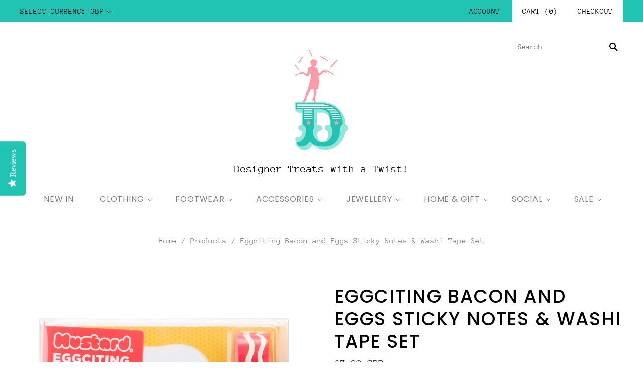

--- FILE ---
content_type: text/html; charset=utf-8
request_url: https://dollydagger.com/products/bacon-eggs-sticky-notes
body_size: 22337
content:
<!doctype html>
<html
  class="
    no-js
    loading
  "
>
<head>

<script type="text/javascript">
    adroll_adv_id = "J7IWQGSK2ZFOZINTFMNDH7";
    adroll_pix_id = "67BPZAEYNZAHZLZUZUPKOG";
    adroll_version = "2.0";

    (function(w, d, e, o, a) {
        w.__adroll_loaded = true;
        w.adroll = w.adroll || [];
        w.adroll.f = [ 'setProperties', 'identify', 'track' ];
        var roundtripUrl = "https://s.adroll.com/j/" + adroll_adv_id
                + "/roundtrip.js";
        for (a = 0; a < w.adroll.f.length; a++) {
            w.adroll[w.adroll.f[a]] = w.adroll[w.adroll.f[a]] || (function(n) {
                return function() {
                    w.adroll.push([ n, arguments ])
                }
            })(w.adroll.f[a])
        }

        e = d.createElement('script');
        o = d.getElementsByTagName('script')[0];
        e.async = 1;
        e.src = roundtripUrl;
        o.parentNode.insertBefore(e, o);
    })(window, document);
    adroll.track("pageView");
    
</script>

<script type="text/javascript">(function e(){var e=document.createElement("script");e.type="text/javascript",e.async=true,e.src="//staticw2.yotpo.com/ZfbmqPVm8l2eSKkQKGVqwq6FikbJ5V6YEOFwwRwz/widget.js";var t=document.getElementsByTagName("script")[0];t.parentNode.insertBefore(e,t)})();</script>
  
<!-- Google Tag Manager -->
<script>(function(w,d,s,l,i){w[l]=w[l]||[];w[l].push({'gtm.start':
new Date().getTime(),event:'gtm.js'});var f=d.getElementsByTagName(s)[0],
j=d.createElement(s),dl=l!='dataLayer'?'&l='+l:'';j.async=true;j.src=
'https://www.googletagmanager.com/gtm.js?id='+i+dl;f.parentNode.insertBefore(j,f);
})(window,document,'script','dataLayer','GTM-TP32GTB');</script>
<!-- End Google Tag Manager -->

<!-- Global site tag (gtag.js) - Google Analytics -->
<script async src="https://www.googletagmanager.com/gtag/js?id=G-C2WLS4CKC8"></script>
<script>
  window.dataLayer = window.dataLayer || [];
  function gtag(){dataLayer.push(arguments);}
  gtag('js', new Date());

  gtag('config', 'G-C2WLS4CKC8');
</script>
  
  
<meta name="google-site-verification" content="Oi36-Hy1Y487NUW1RnBZjAztGik8j-opPNsTYW8IyKc" />  
  
  <meta charset="utf-8">
  <meta http-equiv="X-UA-Compatible" content="IE=edge,chrome=1">

 
  <title>
    Bacon &amp; Eggs Sticky Notes | Eggciting Sticky Notes &amp; Washi Tape

    

    

    
      &#8211; Dollydagger
    
  </title>

  <script>

	window.onblur = function () { document.title = 'Hey! Where are you going?! ❤️ 😁'; }

	window.onfocus = function () { document.title = 'Bacon &amp; Eggs Sticky Notes | Eggciting Sticky Notes &amp; Washi Tape – Dollydagger'; }

  </script>
  
  
    <meta name="description" content="Eggciting Bacon and Eggs Sticky Notes &amp; Washi Tape Set. These are officially the best sticky notes! The perfect gift for those of us eating Keto, this sticky note and washi tape set is free range and nitrate free. Fried egg sticky notes measure 94 mm wide x 70 cm high x 18 mm deep. Bacon washi tape measures 17mm wide." />
  

  
    <link rel="shortcut icon" href="//dollydagger.com/cdn/shop/files/dollydagger_favicon_32x32.png?v=1613695850" type="image/png" />
  

  <link rel="canonical" href="https://dollydagger.com/products/bacon-eggs-sticky-notes" />
  <meta name="viewport" content="width=device-width,initial-scale=1" />

  <script>
window.nfecShopVersion = '1555331827';window.nfecJsVersion = '448872';
</script><script>window.performance && window.performance.mark && window.performance.mark('shopify.content_for_header.start');</script><meta name="facebook-domain-verification" content="k9x3tvu83qg2g81wqbdl7jfz5o05us">
<meta id="shopify-digital-wallet" name="shopify-digital-wallet" content="/1763573878/digital_wallets/dialog">
<meta name="shopify-checkout-api-token" content="d2c6ce7c6b593f13fbe2fc1b11f9f582">
<meta id="in-context-paypal-metadata" data-shop-id="1763573878" data-venmo-supported="false" data-environment="production" data-locale="en_US" data-paypal-v4="true" data-currency="GBP">
<link rel="alternate" type="application/json+oembed" href="https://dollydagger.com/products/bacon-eggs-sticky-notes.oembed">
<script async="async" src="/checkouts/internal/preloads.js?locale=en-GB"></script>
<link rel="preconnect" href="https://shop.app" crossorigin="anonymous">
<script async="async" src="https://shop.app/checkouts/internal/preloads.js?locale=en-GB&shop_id=1763573878" crossorigin="anonymous"></script>
<script id="shopify-features" type="application/json">{"accessToken":"d2c6ce7c6b593f13fbe2fc1b11f9f582","betas":["rich-media-storefront-analytics"],"domain":"dollydagger.com","predictiveSearch":true,"shopId":1763573878,"locale":"en"}</script>
<script>var Shopify = Shopify || {};
Shopify.shop = "dollydagger-com.myshopify.com";
Shopify.locale = "en";
Shopify.currency = {"active":"GBP","rate":"1.0"};
Shopify.country = "GB";
Shopify.theme = {"name":"Grid","id":81438867574,"schema_name":"Grid","schema_version":"4.4.0","theme_store_id":718,"role":"main"};
Shopify.theme.handle = "null";
Shopify.theme.style = {"id":null,"handle":null};
Shopify.cdnHost = "dollydagger.com/cdn";
Shopify.routes = Shopify.routes || {};
Shopify.routes.root = "/";</script>
<script type="module">!function(o){(o.Shopify=o.Shopify||{}).modules=!0}(window);</script>
<script>!function(o){function n(){var o=[];function n(){o.push(Array.prototype.slice.apply(arguments))}return n.q=o,n}var t=o.Shopify=o.Shopify||{};t.loadFeatures=n(),t.autoloadFeatures=n()}(window);</script>
<script>
  window.ShopifyPay = window.ShopifyPay || {};
  window.ShopifyPay.apiHost = "shop.app\/pay";
  window.ShopifyPay.redirectState = null;
</script>
<script id="shop-js-analytics" type="application/json">{"pageType":"product"}</script>
<script defer="defer" async type="module" src="//dollydagger.com/cdn/shopifycloud/shop-js/modules/v2/client.init-shop-cart-sync_BdyHc3Nr.en.esm.js"></script>
<script defer="defer" async type="module" src="//dollydagger.com/cdn/shopifycloud/shop-js/modules/v2/chunk.common_Daul8nwZ.esm.js"></script>
<script type="module">
  await import("//dollydagger.com/cdn/shopifycloud/shop-js/modules/v2/client.init-shop-cart-sync_BdyHc3Nr.en.esm.js");
await import("//dollydagger.com/cdn/shopifycloud/shop-js/modules/v2/chunk.common_Daul8nwZ.esm.js");

  window.Shopify.SignInWithShop?.initShopCartSync?.({"fedCMEnabled":true,"windoidEnabled":true});

</script>
<script>
  window.Shopify = window.Shopify || {};
  if (!window.Shopify.featureAssets) window.Shopify.featureAssets = {};
  window.Shopify.featureAssets['shop-js'] = {"shop-cart-sync":["modules/v2/client.shop-cart-sync_QYOiDySF.en.esm.js","modules/v2/chunk.common_Daul8nwZ.esm.js"],"init-fed-cm":["modules/v2/client.init-fed-cm_DchLp9rc.en.esm.js","modules/v2/chunk.common_Daul8nwZ.esm.js"],"shop-button":["modules/v2/client.shop-button_OV7bAJc5.en.esm.js","modules/v2/chunk.common_Daul8nwZ.esm.js"],"init-windoid":["modules/v2/client.init-windoid_DwxFKQ8e.en.esm.js","modules/v2/chunk.common_Daul8nwZ.esm.js"],"shop-cash-offers":["modules/v2/client.shop-cash-offers_DWtL6Bq3.en.esm.js","modules/v2/chunk.common_Daul8nwZ.esm.js","modules/v2/chunk.modal_CQq8HTM6.esm.js"],"shop-toast-manager":["modules/v2/client.shop-toast-manager_CX9r1SjA.en.esm.js","modules/v2/chunk.common_Daul8nwZ.esm.js"],"init-shop-email-lookup-coordinator":["modules/v2/client.init-shop-email-lookup-coordinator_UhKnw74l.en.esm.js","modules/v2/chunk.common_Daul8nwZ.esm.js"],"pay-button":["modules/v2/client.pay-button_DzxNnLDY.en.esm.js","modules/v2/chunk.common_Daul8nwZ.esm.js"],"avatar":["modules/v2/client.avatar_BTnouDA3.en.esm.js"],"init-shop-cart-sync":["modules/v2/client.init-shop-cart-sync_BdyHc3Nr.en.esm.js","modules/v2/chunk.common_Daul8nwZ.esm.js"],"shop-login-button":["modules/v2/client.shop-login-button_D8B466_1.en.esm.js","modules/v2/chunk.common_Daul8nwZ.esm.js","modules/v2/chunk.modal_CQq8HTM6.esm.js"],"init-customer-accounts-sign-up":["modules/v2/client.init-customer-accounts-sign-up_C8fpPm4i.en.esm.js","modules/v2/client.shop-login-button_D8B466_1.en.esm.js","modules/v2/chunk.common_Daul8nwZ.esm.js","modules/v2/chunk.modal_CQq8HTM6.esm.js"],"init-shop-for-new-customer-accounts":["modules/v2/client.init-shop-for-new-customer-accounts_CVTO0Ztu.en.esm.js","modules/v2/client.shop-login-button_D8B466_1.en.esm.js","modules/v2/chunk.common_Daul8nwZ.esm.js","modules/v2/chunk.modal_CQq8HTM6.esm.js"],"init-customer-accounts":["modules/v2/client.init-customer-accounts_dRgKMfrE.en.esm.js","modules/v2/client.shop-login-button_D8B466_1.en.esm.js","modules/v2/chunk.common_Daul8nwZ.esm.js","modules/v2/chunk.modal_CQq8HTM6.esm.js"],"shop-follow-button":["modules/v2/client.shop-follow-button_CkZpjEct.en.esm.js","modules/v2/chunk.common_Daul8nwZ.esm.js","modules/v2/chunk.modal_CQq8HTM6.esm.js"],"lead-capture":["modules/v2/client.lead-capture_BntHBhfp.en.esm.js","modules/v2/chunk.common_Daul8nwZ.esm.js","modules/v2/chunk.modal_CQq8HTM6.esm.js"],"checkout-modal":["modules/v2/client.checkout-modal_CfxcYbTm.en.esm.js","modules/v2/chunk.common_Daul8nwZ.esm.js","modules/v2/chunk.modal_CQq8HTM6.esm.js"],"shop-login":["modules/v2/client.shop-login_Da4GZ2H6.en.esm.js","modules/v2/chunk.common_Daul8nwZ.esm.js","modules/v2/chunk.modal_CQq8HTM6.esm.js"],"payment-terms":["modules/v2/client.payment-terms_MV4M3zvL.en.esm.js","modules/v2/chunk.common_Daul8nwZ.esm.js","modules/v2/chunk.modal_CQq8HTM6.esm.js"]};
</script>
<script>(function() {
  var isLoaded = false;
  function asyncLoad() {
    if (isLoaded) return;
    isLoaded = true;
    var urls = ["https:\/\/instashop.s3.amazonaws.com\/js-gz\/embed\/embed-1.6.7.js?gallery\u0026shop=dollydagger-com.myshopify.com","https:\/\/widget-api-ng.yeps.io\/loader\/01928df5-5f84-406c-ca18-3eab5406dbda.js?shop=dollydagger-com.myshopify.com","https:\/\/example.com\/my_script.js?shop=dollydagger-com.myshopify.com","https:\/\/cdn-widgetsrepository.yotpo.com\/v1\/loader\/ZfbmqPVm8l2eSKkQKGVqwq6FikbJ5V6YEOFwwRwz?shop=dollydagger-com.myshopify.com","https:\/\/cdn.hextom.com\/js\/quickannouncementbar.js?shop=dollydagger-com.myshopify.com"];
    for (var i = 0; i < urls.length; i++) {
      var s = document.createElement('script');
      s.type = 'text/javascript';
      s.async = true;
      s.src = urls[i];
      var x = document.getElementsByTagName('script')[0];
      x.parentNode.insertBefore(s, x);
    }
  };
  if(window.attachEvent) {
    window.attachEvent('onload', asyncLoad);
  } else {
    window.addEventListener('load', asyncLoad, false);
  }
})();</script>
<script id="__st">var __st={"a":1763573878,"offset":0,"reqid":"afe49d5b-46d8-4675-8748-450c5365ceed-1768985334","pageurl":"dollydagger.com\/products\/bacon-eggs-sticky-notes","u":"7a257abaa9a0","p":"product","rtyp":"product","rid":6581992390774};</script>
<script>window.ShopifyPaypalV4VisibilityTracking = true;</script>
<script id="captcha-bootstrap">!function(){'use strict';const t='contact',e='account',n='new_comment',o=[[t,t],['blogs',n],['comments',n],[t,'customer']],c=[[e,'customer_login'],[e,'guest_login'],[e,'recover_customer_password'],[e,'create_customer']],r=t=>t.map((([t,e])=>`form[action*='/${t}']:not([data-nocaptcha='true']) input[name='form_type'][value='${e}']`)).join(','),a=t=>()=>t?[...document.querySelectorAll(t)].map((t=>t.form)):[];function s(){const t=[...o],e=r(t);return a(e)}const i='password',u='form_key',d=['recaptcha-v3-token','g-recaptcha-response','h-captcha-response',i],f=()=>{try{return window.sessionStorage}catch{return}},m='__shopify_v',_=t=>t.elements[u];function p(t,e,n=!1){try{const o=window.sessionStorage,c=JSON.parse(o.getItem(e)),{data:r}=function(t){const{data:e,action:n}=t;return t[m]||n?{data:e,action:n}:{data:t,action:n}}(c);for(const[e,n]of Object.entries(r))t.elements[e]&&(t.elements[e].value=n);n&&o.removeItem(e)}catch(o){console.error('form repopulation failed',{error:o})}}const l='form_type',E='cptcha';function T(t){t.dataset[E]=!0}const w=window,h=w.document,L='Shopify',v='ce_forms',y='captcha';let A=!1;((t,e)=>{const n=(g='f06e6c50-85a8-45c8-87d0-21a2b65856fe',I='https://cdn.shopify.com/shopifycloud/storefront-forms-hcaptcha/ce_storefront_forms_captcha_hcaptcha.v1.5.2.iife.js',D={infoText:'Protected by hCaptcha',privacyText:'Privacy',termsText:'Terms'},(t,e,n)=>{const o=w[L][v],c=o.bindForm;if(c)return c(t,g,e,D).then(n);var r;o.q.push([[t,g,e,D],n]),r=I,A||(h.body.append(Object.assign(h.createElement('script'),{id:'captcha-provider',async:!0,src:r})),A=!0)});var g,I,D;w[L]=w[L]||{},w[L][v]=w[L][v]||{},w[L][v].q=[],w[L][y]=w[L][y]||{},w[L][y].protect=function(t,e){n(t,void 0,e),T(t)},Object.freeze(w[L][y]),function(t,e,n,w,h,L){const[v,y,A,g]=function(t,e,n){const i=e?o:[],u=t?c:[],d=[...i,...u],f=r(d),m=r(i),_=r(d.filter((([t,e])=>n.includes(e))));return[a(f),a(m),a(_),s()]}(w,h,L),I=t=>{const e=t.target;return e instanceof HTMLFormElement?e:e&&e.form},D=t=>v().includes(t);t.addEventListener('submit',(t=>{const e=I(t);if(!e)return;const n=D(e)&&!e.dataset.hcaptchaBound&&!e.dataset.recaptchaBound,o=_(e),c=g().includes(e)&&(!o||!o.value);(n||c)&&t.preventDefault(),c&&!n&&(function(t){try{if(!f())return;!function(t){const e=f();if(!e)return;const n=_(t);if(!n)return;const o=n.value;o&&e.removeItem(o)}(t);const e=Array.from(Array(32),(()=>Math.random().toString(36)[2])).join('');!function(t,e){_(t)||t.append(Object.assign(document.createElement('input'),{type:'hidden',name:u})),t.elements[u].value=e}(t,e),function(t,e){const n=f();if(!n)return;const o=[...t.querySelectorAll(`input[type='${i}']`)].map((({name:t})=>t)),c=[...d,...o],r={};for(const[a,s]of new FormData(t).entries())c.includes(a)||(r[a]=s);n.setItem(e,JSON.stringify({[m]:1,action:t.action,data:r}))}(t,e)}catch(e){console.error('failed to persist form',e)}}(e),e.submit())}));const S=(t,e)=>{t&&!t.dataset[E]&&(n(t,e.some((e=>e===t))),T(t))};for(const o of['focusin','change'])t.addEventListener(o,(t=>{const e=I(t);D(e)&&S(e,y())}));const B=e.get('form_key'),M=e.get(l),P=B&&M;t.addEventListener('DOMContentLoaded',(()=>{const t=y();if(P)for(const e of t)e.elements[l].value===M&&p(e,B);[...new Set([...A(),...v().filter((t=>'true'===t.dataset.shopifyCaptcha))])].forEach((e=>S(e,t)))}))}(h,new URLSearchParams(w.location.search),n,t,e,['guest_login'])})(!0,!0)}();</script>
<script integrity="sha256-4kQ18oKyAcykRKYeNunJcIwy7WH5gtpwJnB7kiuLZ1E=" data-source-attribution="shopify.loadfeatures" defer="defer" src="//dollydagger.com/cdn/shopifycloud/storefront/assets/storefront/load_feature-a0a9edcb.js" crossorigin="anonymous"></script>
<script crossorigin="anonymous" defer="defer" src="//dollydagger.com/cdn/shopifycloud/storefront/assets/shopify_pay/storefront-65b4c6d7.js?v=20250812"></script>
<script data-source-attribution="shopify.dynamic_checkout.dynamic.init">var Shopify=Shopify||{};Shopify.PaymentButton=Shopify.PaymentButton||{isStorefrontPortableWallets:!0,init:function(){window.Shopify.PaymentButton.init=function(){};var t=document.createElement("script");t.src="https://dollydagger.com/cdn/shopifycloud/portable-wallets/latest/portable-wallets.en.js",t.type="module",document.head.appendChild(t)}};
</script>
<script data-source-attribution="shopify.dynamic_checkout.buyer_consent">
  function portableWalletsHideBuyerConsent(e){var t=document.getElementById("shopify-buyer-consent"),n=document.getElementById("shopify-subscription-policy-button");t&&n&&(t.classList.add("hidden"),t.setAttribute("aria-hidden","true"),n.removeEventListener("click",e))}function portableWalletsShowBuyerConsent(e){var t=document.getElementById("shopify-buyer-consent"),n=document.getElementById("shopify-subscription-policy-button");t&&n&&(t.classList.remove("hidden"),t.removeAttribute("aria-hidden"),n.addEventListener("click",e))}window.Shopify?.PaymentButton&&(window.Shopify.PaymentButton.hideBuyerConsent=portableWalletsHideBuyerConsent,window.Shopify.PaymentButton.showBuyerConsent=portableWalletsShowBuyerConsent);
</script>
<script data-source-attribution="shopify.dynamic_checkout.cart.bootstrap">document.addEventListener("DOMContentLoaded",(function(){function t(){return document.querySelector("shopify-accelerated-checkout-cart, shopify-accelerated-checkout")}if(t())Shopify.PaymentButton.init();else{new MutationObserver((function(e,n){t()&&(Shopify.PaymentButton.init(),n.disconnect())})).observe(document.body,{childList:!0,subtree:!0})}}));
</script>
<link id="shopify-accelerated-checkout-styles" rel="stylesheet" media="screen" href="https://dollydagger.com/cdn/shopifycloud/portable-wallets/latest/accelerated-checkout-backwards-compat.css" crossorigin="anonymous">
<style id="shopify-accelerated-checkout-cart">
        #shopify-buyer-consent {
  margin-top: 1em;
  display: inline-block;
  width: 100%;
}

#shopify-buyer-consent.hidden {
  display: none;
}

#shopify-subscription-policy-button {
  background: none;
  border: none;
  padding: 0;
  text-decoration: underline;
  font-size: inherit;
  cursor: pointer;
}

#shopify-subscription-policy-button::before {
  box-shadow: none;
}

      </style>

<script>window.performance && window.performance.mark && window.performance.mark('shopify.content_for_header.end');</script>

  
  















<meta property="og:site_name" content="Dollydagger">
<meta property="og:url" content="https://dollydagger.com/products/bacon-eggs-sticky-notes">
<meta property="og:title" content="Eggciting Bacon and Eggs Sticky Notes &amp; Washi Tape Set">
<meta property="og:type" content="website">
<meta property="og:description" content="Eggciting Bacon and Eggs Sticky Notes &amp; Washi Tape Set. These are officially the best sticky notes! The perfect gift for those of us eating Keto, this sticky note and washi tape set is free range and nitrate free. Fried egg sticky notes measure 94 mm wide x 70 cm high x 18 mm deep. Bacon washi tape measures 17mm wide.">




    
    
    

    
    
    <meta
      property="og:image"
      content="https://dollydagger.com/cdn/shop/products/bacon-eggs-sticky-note-washi-tape-set_1200x1200.jpg?v=1626093093"
    />
    <meta
      property="og:image:secure_url"
      content="https://dollydagger.com/cdn/shop/products/bacon-eggs-sticky-note-washi-tape-set_1200x1200.jpg?v=1626093093"
    />
    <meta property="og:image:width" content="1200" />
    <meta property="og:image:height" content="1200" />
    <meta property="og:image:alt" content="Bacon Eggs Sticky Note Washi Tape Set" />
  









  <meta name="twitter:site" content="@DollydaggerUK">








<meta name="twitter:title" content="Bacon &amp; Eggs Sticky Notes | Eggciting Sticky Notes &amp; Washi Tape">
<meta name="twitter:description" content="Eggciting Bacon and Eggs Sticky Notes &amp; Washi Tape Set. These are officially the best sticky notes! The perfect gift for those of us eating Keto, this sticky note and washi tape set is free range and nitrate free. Fried egg sticky notes measure 94 mm wide x 70 cm high x 18 mm deep. Bacon washi tape measures 17mm wide.">


    
    
    
      
      
      <meta name="twitter:card" content="summary">
    
    
    <meta
      property="twitter:image"
      content="https://dollydagger.com/cdn/shop/products/bacon-eggs-sticky-note-washi-tape-set_1200x1200_crop_center.jpg?v=1626093093"
    />
    <meta property="twitter:image:width" content="1200" />
    <meta property="twitter:image:height" content="1200" />
    <meta property="twitter:image:alt" content="Bacon Eggs Sticky Note Washi Tape Set" />
  



  <!-- Twitter for websites -->
  <script>window.twttr = (function(d, s, id) {
  var js, fjs = d.getElementsByTagName(s)[0],
    t = window.twttr || {};
  if (d.getElementById(id)) return t;
  js = d.createElement(s);
  js.id = id;
  js.src = "https://platform.twitter.com/widgets.js";
  fjs.parentNode.insertBefore(js, fjs);

  t._e = [];
  t.ready = function(f) {
    t._e.push(f);
  };

  return t;
}(document, "script", "twitter-wjs"));</script>

  <!-- Pinterest code -->  
  <script
    type="text/javascript"
    async defer
    src="//assets.pinterest.com/js/pinit.js"
></script>
  
  <!-- Theme CSS -->
  <link href="//dollydagger.com/cdn/shop/t/10/assets/theme.scss.css?v=28252107341398343851762865188" rel="stylesheet" type="text/css" media="all" />

  

  <script type="text/javascript" src="//ajax.googleapis.com/ajax/libs/jquery/1.7/jquery.min.js"></script>
  <script src="//dollydagger.com/cdn/shopifycloud/storefront/assets/themes_support/api.jquery-7ab1a3a4.js" type="text/javascript"></script>

  <link href="//dollydagger.com/cdn/shop/t/10/assets/unite-gallery.css?v=134890534903909177281590606574" rel="stylesheet" type="text/css" media="all" />


  
  <!-- Third Party JS Libraries -->
  <script src="//dollydagger.com/cdn/shop/t/10/assets/modernizr-2.8.2.min.js?v=38612161053245547031590606556" type="text/javascript"></script>

  

  <!-- Theme object -->
  <script>
  var Theme = {};
  Theme.version = "4.4.0";

  Theme.currency = 'GBP';
  Theme.defaultCurrency = 'GBP';
  Theme.moneyFormat = "£{{amount}}";
  Theme.moneyFormatCurrency = "£{{amount}} GBP";

  Theme.pleaseSelectText = "Please Select";

  Theme.addToCartSuccess = "**product** has been successfully added to your **cart_link**. Feel free to **continue_link** or **checkout_link**.";

  

  Theme.shippingCalculator = true;
  Theme.shippingButton = "Calculate shipping";
  Theme.shippingDisabled = "Calculating...";

  

  Theme.shippingCalcErrorMessage = "Error: zip / postal code **error_message**";
  Theme.shippingCalcMultiRates = "There are **number_of_rates** shipping rates available for **address**, starting at **rate**.";
  Theme.shippingCalcOneRate = "There is one shipping rate available for **address**.";
  Theme.shippingCalcNoRates = "We do not ship to this destination.";
  Theme.shippingCalcRateValues = "**rate_title** at **rate**";

  
    Theme.currencySwitcher = true;
    Theme.currencySwitcherFormat = 'money_with_currency_format';
    /*
      Override the default Theme.moneyFormat for recalculating
      prices on the product and cart templates.
    */
    Theme.moneyFormat = "£{{amount}} GBP";
  
</script>


  <script>
    window.products = {};
  </script>

  <script>
    var isNS = (navigator.appName == "Netscape") ? 1 : 0;

if(navigator.appName == "Netscape") document.captureEvents(Event.MOUSEDOWN||Event.MOUSEUP);

  function mischandler(){
    alert('Hey! Our images are protected by Pixsy - please don\'t use them without permission!')
    return false;
  }

function mousehandler(e){
var myevent = (isNS) ? e : event;
var eventbutton = (isNS) ? myevent.which : myevent.button;
if((eventbutton==2)||(eventbutton==3)) return false;
}
document.oncontextmenu = mischandler;
document.onmousedown = mousehandler;
document.onmouseup = mousehandler;
    
</script>

 
<!-- Facebook opengraph microdata -->  

  <meta property="product:price:amount" content="7.00">
  <meta property="product:price:currency" content="GBP">
  <meta property="product:brand" content="Mustard">
  <meta property="product:availability" content="instock" />
  <meta property="product:condition" content="new">
  <meta property="product:retailer_item_id" content="6581992390774">


  <meta property="og:url" content="https://dollydagger.com/products/bacon-eggs-sticky-notes">
  <meta property="og:site_name" content="Dollydagger">


<!-- Facebook Pixel Code -->
<script>
  !function(f,b,e,v,n,t,s)
  {if(f.fbq)return;n=f.fbq=function(){n.callMethod?
  n.callMethod.apply(n,arguments):n.queue.push(arguments)};
  if(!f._fbq)f._fbq=n;n.push=n;n.loaded=!0;n.version='2.0';
  n.queue=[];t=b.createElement(e);t.async=!0;
  t.src=v;s=b.getElementsByTagName(e)[0];
  s.parentNode.insertBefore(t,s)}(window, document,'script',
  'https://connect.facebook.net/en_US/fbevents.js');
  fbq('init', '1537169983117250');
  fbq('track', 'PageView');
</script>
<noscript><img height="1" width="1" style="display:none"
  src="https://www.facebook.com/tr?id=1537169983117250&ev=PageView&noscript=1"
/></noscript>
<!-- End Facebook Pixel Code -->

<!-- Begin Recently Viewed Products -->

<script src="//code.jquery.com/jquery-3.3.1.js" type="text/javascript"></script>
<script src="//ajax.aspnetcdn.com/ajax/jquery.templates/beta1/jquery.tmpl.min.js" type="text/javascript"></script>
<script src="//dollydagger.com/cdn/shop/t/10/assets/jquery.products.min.js?v=42905491183587601091590606539" type="text/javascript"></script>



<script>
Shopify.Products.recordRecentlyViewed();
</script>



<!-- End Recently Viewed Products -->
  

<script>
    
    
    
    var gsf_conversion_data = {page_type : 'product', event : 'view_item', data : {product_data : [{variant_id : 39370498539638, product_id : 6581992390774, name : "Eggciting Bacon and Eggs Sticky Notes &amp; Washi Tape Set", price : "7.00", currency : "GBP", sku : "MSDSTCKY7BCNEGGS", brand : "Mustard", variant : "Default Title", category : "Sticky Notes"}], total_price : "7.00"}};
    
</script>

<script>
    
    
    
    var gsf_conversion_data = {page_type : 'product', event : 'view_item', data : {product_data : [{variant_id : 39370498539638, product_id : 6581992390774, name : "Eggciting Bacon and Eggs Sticky Notes &amp; Washi Tape Set", price : "7.00", currency : "GBP", sku : "MSDSTCKY7BCNEGGS", brand : "Mustard", variant : "Default Title", category : "Sticky Notes"}], total_price : "7.00"}};
    
</script>

<meta name="theme-color" content="#24c4b3">  
  
<!-- BEGIN app block: shopify://apps/yotpo-product-reviews/blocks/reviews_tab/eb7dfd7d-db44-4334-bc49-c893b51b36cf -->



<!-- END app block --><link href="https://monorail-edge.shopifysvc.com" rel="dns-prefetch">
<script>(function(){if ("sendBeacon" in navigator && "performance" in window) {try {var session_token_from_headers = performance.getEntriesByType('navigation')[0].serverTiming.find(x => x.name == '_s').description;} catch {var session_token_from_headers = undefined;}var session_cookie_matches = document.cookie.match(/_shopify_s=([^;]*)/);var session_token_from_cookie = session_cookie_matches && session_cookie_matches.length === 2 ? session_cookie_matches[1] : "";var session_token = session_token_from_headers || session_token_from_cookie || "";function handle_abandonment_event(e) {var entries = performance.getEntries().filter(function(entry) {return /monorail-edge.shopifysvc.com/.test(entry.name);});if (!window.abandonment_tracked && entries.length === 0) {window.abandonment_tracked = true;var currentMs = Date.now();var navigation_start = performance.timing.navigationStart;var payload = {shop_id: 1763573878,url: window.location.href,navigation_start,duration: currentMs - navigation_start,session_token,page_type: "product"};window.navigator.sendBeacon("https://monorail-edge.shopifysvc.com/v1/produce", JSON.stringify({schema_id: "online_store_buyer_site_abandonment/1.1",payload: payload,metadata: {event_created_at_ms: currentMs,event_sent_at_ms: currentMs}}));}}window.addEventListener('pagehide', handle_abandonment_event);}}());</script>
<script id="web-pixels-manager-setup">(function e(e,d,r,n,o){if(void 0===o&&(o={}),!Boolean(null===(a=null===(i=window.Shopify)||void 0===i?void 0:i.analytics)||void 0===a?void 0:a.replayQueue)){var i,a;window.Shopify=window.Shopify||{};var t=window.Shopify;t.analytics=t.analytics||{};var s=t.analytics;s.replayQueue=[],s.publish=function(e,d,r){return s.replayQueue.push([e,d,r]),!0};try{self.performance.mark("wpm:start")}catch(e){}var l=function(){var e={modern:/Edge?\/(1{2}[4-9]|1[2-9]\d|[2-9]\d{2}|\d{4,})\.\d+(\.\d+|)|Firefox\/(1{2}[4-9]|1[2-9]\d|[2-9]\d{2}|\d{4,})\.\d+(\.\d+|)|Chrom(ium|e)\/(9{2}|\d{3,})\.\d+(\.\d+|)|(Maci|X1{2}).+ Version\/(15\.\d+|(1[6-9]|[2-9]\d|\d{3,})\.\d+)([,.]\d+|)( \(\w+\)|)( Mobile\/\w+|) Safari\/|Chrome.+OPR\/(9{2}|\d{3,})\.\d+\.\d+|(CPU[ +]OS|iPhone[ +]OS|CPU[ +]iPhone|CPU IPhone OS|CPU iPad OS)[ +]+(15[._]\d+|(1[6-9]|[2-9]\d|\d{3,})[._]\d+)([._]\d+|)|Android:?[ /-](13[3-9]|1[4-9]\d|[2-9]\d{2}|\d{4,})(\.\d+|)(\.\d+|)|Android.+Firefox\/(13[5-9]|1[4-9]\d|[2-9]\d{2}|\d{4,})\.\d+(\.\d+|)|Android.+Chrom(ium|e)\/(13[3-9]|1[4-9]\d|[2-9]\d{2}|\d{4,})\.\d+(\.\d+|)|SamsungBrowser\/([2-9]\d|\d{3,})\.\d+/,legacy:/Edge?\/(1[6-9]|[2-9]\d|\d{3,})\.\d+(\.\d+|)|Firefox\/(5[4-9]|[6-9]\d|\d{3,})\.\d+(\.\d+|)|Chrom(ium|e)\/(5[1-9]|[6-9]\d|\d{3,})\.\d+(\.\d+|)([\d.]+$|.*Safari\/(?![\d.]+ Edge\/[\d.]+$))|(Maci|X1{2}).+ Version\/(10\.\d+|(1[1-9]|[2-9]\d|\d{3,})\.\d+)([,.]\d+|)( \(\w+\)|)( Mobile\/\w+|) Safari\/|Chrome.+OPR\/(3[89]|[4-9]\d|\d{3,})\.\d+\.\d+|(CPU[ +]OS|iPhone[ +]OS|CPU[ +]iPhone|CPU IPhone OS|CPU iPad OS)[ +]+(10[._]\d+|(1[1-9]|[2-9]\d|\d{3,})[._]\d+)([._]\d+|)|Android:?[ /-](13[3-9]|1[4-9]\d|[2-9]\d{2}|\d{4,})(\.\d+|)(\.\d+|)|Mobile Safari.+OPR\/([89]\d|\d{3,})\.\d+\.\d+|Android.+Firefox\/(13[5-9]|1[4-9]\d|[2-9]\d{2}|\d{4,})\.\d+(\.\d+|)|Android.+Chrom(ium|e)\/(13[3-9]|1[4-9]\d|[2-9]\d{2}|\d{4,})\.\d+(\.\d+|)|Android.+(UC? ?Browser|UCWEB|U3)[ /]?(15\.([5-9]|\d{2,})|(1[6-9]|[2-9]\d|\d{3,})\.\d+)\.\d+|SamsungBrowser\/(5\.\d+|([6-9]|\d{2,})\.\d+)|Android.+MQ{2}Browser\/(14(\.(9|\d{2,})|)|(1[5-9]|[2-9]\d|\d{3,})(\.\d+|))(\.\d+|)|K[Aa][Ii]OS\/(3\.\d+|([4-9]|\d{2,})\.\d+)(\.\d+|)/},d=e.modern,r=e.legacy,n=navigator.userAgent;return n.match(d)?"modern":n.match(r)?"legacy":"unknown"}(),u="modern"===l?"modern":"legacy",c=(null!=n?n:{modern:"",legacy:""})[u],f=function(e){return[e.baseUrl,"/wpm","/b",e.hashVersion,"modern"===e.buildTarget?"m":"l",".js"].join("")}({baseUrl:d,hashVersion:r,buildTarget:u}),m=function(e){var d=e.version,r=e.bundleTarget,n=e.surface,o=e.pageUrl,i=e.monorailEndpoint;return{emit:function(e){var a=e.status,t=e.errorMsg,s=(new Date).getTime(),l=JSON.stringify({metadata:{event_sent_at_ms:s},events:[{schema_id:"web_pixels_manager_load/3.1",payload:{version:d,bundle_target:r,page_url:o,status:a,surface:n,error_msg:t},metadata:{event_created_at_ms:s}}]});if(!i)return console&&console.warn&&console.warn("[Web Pixels Manager] No Monorail endpoint provided, skipping logging."),!1;try{return self.navigator.sendBeacon.bind(self.navigator)(i,l)}catch(e){}var u=new XMLHttpRequest;try{return u.open("POST",i,!0),u.setRequestHeader("Content-Type","text/plain"),u.send(l),!0}catch(e){return console&&console.warn&&console.warn("[Web Pixels Manager] Got an unhandled error while logging to Monorail."),!1}}}}({version:r,bundleTarget:l,surface:e.surface,pageUrl:self.location.href,monorailEndpoint:e.monorailEndpoint});try{o.browserTarget=l,function(e){var d=e.src,r=e.async,n=void 0===r||r,o=e.onload,i=e.onerror,a=e.sri,t=e.scriptDataAttributes,s=void 0===t?{}:t,l=document.createElement("script"),u=document.querySelector("head"),c=document.querySelector("body");if(l.async=n,l.src=d,a&&(l.integrity=a,l.crossOrigin="anonymous"),s)for(var f in s)if(Object.prototype.hasOwnProperty.call(s,f))try{l.dataset[f]=s[f]}catch(e){}if(o&&l.addEventListener("load",o),i&&l.addEventListener("error",i),u)u.appendChild(l);else{if(!c)throw new Error("Did not find a head or body element to append the script");c.appendChild(l)}}({src:f,async:!0,onload:function(){if(!function(){var e,d;return Boolean(null===(d=null===(e=window.Shopify)||void 0===e?void 0:e.analytics)||void 0===d?void 0:d.initialized)}()){var d=window.webPixelsManager.init(e)||void 0;if(d){var r=window.Shopify.analytics;r.replayQueue.forEach((function(e){var r=e[0],n=e[1],o=e[2];d.publishCustomEvent(r,n,o)})),r.replayQueue=[],r.publish=d.publishCustomEvent,r.visitor=d.visitor,r.initialized=!0}}},onerror:function(){return m.emit({status:"failed",errorMsg:"".concat(f," has failed to load")})},sri:function(e){var d=/^sha384-[A-Za-z0-9+/=]+$/;return"string"==typeof e&&d.test(e)}(c)?c:"",scriptDataAttributes:o}),m.emit({status:"loading"})}catch(e){m.emit({status:"failed",errorMsg:(null==e?void 0:e.message)||"Unknown error"})}}})({shopId: 1763573878,storefrontBaseUrl: "https://dollydagger.com",extensionsBaseUrl: "https://extensions.shopifycdn.com/cdn/shopifycloud/web-pixels-manager",monorailEndpoint: "https://monorail-edge.shopifysvc.com/unstable/produce_batch",surface: "storefront-renderer",enabledBetaFlags: ["2dca8a86"],webPixelsConfigList: [{"id":"2312896895","configuration":"{\"yotpoStoreId\":\"ZfbmqPVm8l2eSKkQKGVqwq6FikbJ5V6YEOFwwRwz\"}","eventPayloadVersion":"v1","runtimeContext":"STRICT","scriptVersion":"8bb37a256888599d9a3d57f0551d3859","type":"APP","apiClientId":70132,"privacyPurposes":["ANALYTICS","MARKETING","SALE_OF_DATA"],"dataSharingAdjustments":{"protectedCustomerApprovalScopes":["read_customer_address","read_customer_email","read_customer_name","read_customer_personal_data","read_customer_phone"]}},{"id":"2276393343","configuration":"{\"account_ID\":\"52535\",\"google_analytics_tracking_tag\":\"1\",\"measurement_id\":\"2\",\"api_secret\":\"3\",\"shop_settings\":\"{\\\"custom_pixel_script\\\":\\\"https:\\\\\\\/\\\\\\\/storage.googleapis.com\\\\\\\/gsf-scripts\\\\\\\/custom-pixels\\\\\\\/dollydagger-com.js\\\"}\"}","eventPayloadVersion":"v1","runtimeContext":"LAX","scriptVersion":"c6b888297782ed4a1cba19cda43d6625","type":"APP","apiClientId":1558137,"privacyPurposes":[],"dataSharingAdjustments":{"protectedCustomerApprovalScopes":["read_customer_address","read_customer_email","read_customer_name","read_customer_personal_data","read_customer_phone"]}},{"id":"866615679","configuration":"{\"config\":\"{\\\"pixel_id\\\":\\\"G-C2WLS4CKC8\\\",\\\"target_country\\\":\\\"GB\\\",\\\"gtag_events\\\":[{\\\"type\\\":\\\"begin_checkout\\\",\\\"action_label\\\":\\\"G-C2WLS4CKC8\\\"},{\\\"type\\\":\\\"search\\\",\\\"action_label\\\":\\\"G-C2WLS4CKC8\\\"},{\\\"type\\\":\\\"view_item\\\",\\\"action_label\\\":[\\\"G-C2WLS4CKC8\\\",\\\"MC-RQN4QVCQ6D\\\"]},{\\\"type\\\":\\\"purchase\\\",\\\"action_label\\\":[\\\"G-C2WLS4CKC8\\\",\\\"MC-RQN4QVCQ6D\\\"]},{\\\"type\\\":\\\"page_view\\\",\\\"action_label\\\":[\\\"G-C2WLS4CKC8\\\",\\\"MC-RQN4QVCQ6D\\\"]},{\\\"type\\\":\\\"add_payment_info\\\",\\\"action_label\\\":\\\"G-C2WLS4CKC8\\\"},{\\\"type\\\":\\\"add_to_cart\\\",\\\"action_label\\\":\\\"G-C2WLS4CKC8\\\"}],\\\"enable_monitoring_mode\\\":false}\"}","eventPayloadVersion":"v1","runtimeContext":"OPEN","scriptVersion":"b2a88bafab3e21179ed38636efcd8a93","type":"APP","apiClientId":1780363,"privacyPurposes":[],"dataSharingAdjustments":{"protectedCustomerApprovalScopes":["read_customer_address","read_customer_email","read_customer_name","read_customer_personal_data","read_customer_phone"]}},{"id":"142835830","configuration":"{\"pixel_id\":\"460496010964541\",\"pixel_type\":\"facebook_pixel\",\"metaapp_system_user_token\":\"-\"}","eventPayloadVersion":"v1","runtimeContext":"OPEN","scriptVersion":"ca16bc87fe92b6042fbaa3acc2fbdaa6","type":"APP","apiClientId":2329312,"privacyPurposes":["ANALYTICS","MARKETING","SALE_OF_DATA"],"dataSharingAdjustments":{"protectedCustomerApprovalScopes":["read_customer_address","read_customer_email","read_customer_name","read_customer_personal_data","read_customer_phone"]}},{"id":"39682166","configuration":"{\"tagID\":\"2613424420903\"}","eventPayloadVersion":"v1","runtimeContext":"STRICT","scriptVersion":"18031546ee651571ed29edbe71a3550b","type":"APP","apiClientId":3009811,"privacyPurposes":["ANALYTICS","MARKETING","SALE_OF_DATA"],"dataSharingAdjustments":{"protectedCustomerApprovalScopes":["read_customer_address","read_customer_email","read_customer_name","read_customer_personal_data","read_customer_phone"]}},{"id":"shopify-app-pixel","configuration":"{}","eventPayloadVersion":"v1","runtimeContext":"STRICT","scriptVersion":"0450","apiClientId":"shopify-pixel","type":"APP","privacyPurposes":["ANALYTICS","MARKETING"]},{"id":"shopify-custom-pixel","eventPayloadVersion":"v1","runtimeContext":"LAX","scriptVersion":"0450","apiClientId":"shopify-pixel","type":"CUSTOM","privacyPurposes":["ANALYTICS","MARKETING"]}],isMerchantRequest: false,initData: {"shop":{"name":"Dollydagger","paymentSettings":{"currencyCode":"GBP"},"myshopifyDomain":"dollydagger-com.myshopify.com","countryCode":"GB","storefrontUrl":"https:\/\/dollydagger.com"},"customer":null,"cart":null,"checkout":null,"productVariants":[{"price":{"amount":7.0,"currencyCode":"GBP"},"product":{"title":"Eggciting Bacon and Eggs Sticky Notes \u0026 Washi Tape Set","vendor":"Mustard","id":"6581992390774","untranslatedTitle":"Eggciting Bacon and Eggs Sticky Notes \u0026 Washi Tape Set","url":"\/products\/bacon-eggs-sticky-notes","type":"Sticky Notes"},"id":"39370498539638","image":{"src":"\/\/dollydagger.com\/cdn\/shop\/products\/bacon-eggs-sticky-note-washi-tape-set.jpg?v=1626093093"},"sku":"MSDSTCKY7BCNEGGS","title":"Default Title","untranslatedTitle":"Default Title"}],"purchasingCompany":null},},"https://dollydagger.com/cdn","fcfee988w5aeb613cpc8e4bc33m6693e112",{"modern":"","legacy":""},{"shopId":"1763573878","storefrontBaseUrl":"https:\/\/dollydagger.com","extensionBaseUrl":"https:\/\/extensions.shopifycdn.com\/cdn\/shopifycloud\/web-pixels-manager","surface":"storefront-renderer","enabledBetaFlags":"[\"2dca8a86\"]","isMerchantRequest":"false","hashVersion":"fcfee988w5aeb613cpc8e4bc33m6693e112","publish":"custom","events":"[[\"page_viewed\",{}],[\"product_viewed\",{\"productVariant\":{\"price\":{\"amount\":7.0,\"currencyCode\":\"GBP\"},\"product\":{\"title\":\"Eggciting Bacon and Eggs Sticky Notes \u0026 Washi Tape Set\",\"vendor\":\"Mustard\",\"id\":\"6581992390774\",\"untranslatedTitle\":\"Eggciting Bacon and Eggs Sticky Notes \u0026 Washi Tape Set\",\"url\":\"\/products\/bacon-eggs-sticky-notes\",\"type\":\"Sticky Notes\"},\"id\":\"39370498539638\",\"image\":{\"src\":\"\/\/dollydagger.com\/cdn\/shop\/products\/bacon-eggs-sticky-note-washi-tape-set.jpg?v=1626093093\"},\"sku\":\"MSDSTCKY7BCNEGGS\",\"title\":\"Default Title\",\"untranslatedTitle\":\"Default Title\"}}]]"});</script><script>
  window.ShopifyAnalytics = window.ShopifyAnalytics || {};
  window.ShopifyAnalytics.meta = window.ShopifyAnalytics.meta || {};
  window.ShopifyAnalytics.meta.currency = 'GBP';
  var meta = {"product":{"id":6581992390774,"gid":"gid:\/\/shopify\/Product\/6581992390774","vendor":"Mustard","type":"Sticky Notes","handle":"bacon-eggs-sticky-notes","variants":[{"id":39370498539638,"price":700,"name":"Eggciting Bacon and Eggs Sticky Notes \u0026 Washi Tape Set","public_title":null,"sku":"MSDSTCKY7BCNEGGS"}],"remote":false},"page":{"pageType":"product","resourceType":"product","resourceId":6581992390774,"requestId":"afe49d5b-46d8-4675-8748-450c5365ceed-1768985334"}};
  for (var attr in meta) {
    window.ShopifyAnalytics.meta[attr] = meta[attr];
  }
</script>
<script class="analytics">
  (function () {
    var customDocumentWrite = function(content) {
      var jquery = null;

      if (window.jQuery) {
        jquery = window.jQuery;
      } else if (window.Checkout && window.Checkout.$) {
        jquery = window.Checkout.$;
      }

      if (jquery) {
        jquery('body').append(content);
      }
    };

    var hasLoggedConversion = function(token) {
      if (token) {
        return document.cookie.indexOf('loggedConversion=' + token) !== -1;
      }
      return false;
    }

    var setCookieIfConversion = function(token) {
      if (token) {
        var twoMonthsFromNow = new Date(Date.now());
        twoMonthsFromNow.setMonth(twoMonthsFromNow.getMonth() + 2);

        document.cookie = 'loggedConversion=' + token + '; expires=' + twoMonthsFromNow;
      }
    }

    var trekkie = window.ShopifyAnalytics.lib = window.trekkie = window.trekkie || [];
    if (trekkie.integrations) {
      return;
    }
    trekkie.methods = [
      'identify',
      'page',
      'ready',
      'track',
      'trackForm',
      'trackLink'
    ];
    trekkie.factory = function(method) {
      return function() {
        var args = Array.prototype.slice.call(arguments);
        args.unshift(method);
        trekkie.push(args);
        return trekkie;
      };
    };
    for (var i = 0; i < trekkie.methods.length; i++) {
      var key = trekkie.methods[i];
      trekkie[key] = trekkie.factory(key);
    }
    trekkie.load = function(config) {
      trekkie.config = config || {};
      trekkie.config.initialDocumentCookie = document.cookie;
      var first = document.getElementsByTagName('script')[0];
      var script = document.createElement('script');
      script.type = 'text/javascript';
      script.onerror = function(e) {
        var scriptFallback = document.createElement('script');
        scriptFallback.type = 'text/javascript';
        scriptFallback.onerror = function(error) {
                var Monorail = {
      produce: function produce(monorailDomain, schemaId, payload) {
        var currentMs = new Date().getTime();
        var event = {
          schema_id: schemaId,
          payload: payload,
          metadata: {
            event_created_at_ms: currentMs,
            event_sent_at_ms: currentMs
          }
        };
        return Monorail.sendRequest("https://" + monorailDomain + "/v1/produce", JSON.stringify(event));
      },
      sendRequest: function sendRequest(endpointUrl, payload) {
        // Try the sendBeacon API
        if (window && window.navigator && typeof window.navigator.sendBeacon === 'function' && typeof window.Blob === 'function' && !Monorail.isIos12()) {
          var blobData = new window.Blob([payload], {
            type: 'text/plain'
          });

          if (window.navigator.sendBeacon(endpointUrl, blobData)) {
            return true;
          } // sendBeacon was not successful

        } // XHR beacon

        var xhr = new XMLHttpRequest();

        try {
          xhr.open('POST', endpointUrl);
          xhr.setRequestHeader('Content-Type', 'text/plain');
          xhr.send(payload);
        } catch (e) {
          console.log(e);
        }

        return false;
      },
      isIos12: function isIos12() {
        return window.navigator.userAgent.lastIndexOf('iPhone; CPU iPhone OS 12_') !== -1 || window.navigator.userAgent.lastIndexOf('iPad; CPU OS 12_') !== -1;
      }
    };
    Monorail.produce('monorail-edge.shopifysvc.com',
      'trekkie_storefront_load_errors/1.1',
      {shop_id: 1763573878,
      theme_id: 81438867574,
      app_name: "storefront",
      context_url: window.location.href,
      source_url: "//dollydagger.com/cdn/s/trekkie.storefront.cd680fe47e6c39ca5d5df5f0a32d569bc48c0f27.min.js"});

        };
        scriptFallback.async = true;
        scriptFallback.src = '//dollydagger.com/cdn/s/trekkie.storefront.cd680fe47e6c39ca5d5df5f0a32d569bc48c0f27.min.js';
        first.parentNode.insertBefore(scriptFallback, first);
      };
      script.async = true;
      script.src = '//dollydagger.com/cdn/s/trekkie.storefront.cd680fe47e6c39ca5d5df5f0a32d569bc48c0f27.min.js';
      first.parentNode.insertBefore(script, first);
    };
    trekkie.load(
      {"Trekkie":{"appName":"storefront","development":false,"defaultAttributes":{"shopId":1763573878,"isMerchantRequest":null,"themeId":81438867574,"themeCityHash":"6296866557808044017","contentLanguage":"en","currency":"GBP","eventMetadataId":"0d1456f0-dc69-4c7a-82d8-eeccdfeac28e"},"isServerSideCookieWritingEnabled":true,"monorailRegion":"shop_domain","enabledBetaFlags":["65f19447"]},"Session Attribution":{},"S2S":{"facebookCapiEnabled":true,"source":"trekkie-storefront-renderer","apiClientId":580111}}
    );

    var loaded = false;
    trekkie.ready(function() {
      if (loaded) return;
      loaded = true;

      window.ShopifyAnalytics.lib = window.trekkie;

      var originalDocumentWrite = document.write;
      document.write = customDocumentWrite;
      try { window.ShopifyAnalytics.merchantGoogleAnalytics.call(this); } catch(error) {};
      document.write = originalDocumentWrite;

      window.ShopifyAnalytics.lib.page(null,{"pageType":"product","resourceType":"product","resourceId":6581992390774,"requestId":"afe49d5b-46d8-4675-8748-450c5365ceed-1768985334","shopifyEmitted":true});

      var match = window.location.pathname.match(/checkouts\/(.+)\/(thank_you|post_purchase)/)
      var token = match? match[1]: undefined;
      if (!hasLoggedConversion(token)) {
        setCookieIfConversion(token);
        window.ShopifyAnalytics.lib.track("Viewed Product",{"currency":"GBP","variantId":39370498539638,"productId":6581992390774,"productGid":"gid:\/\/shopify\/Product\/6581992390774","name":"Eggciting Bacon and Eggs Sticky Notes \u0026 Washi Tape Set","price":"7.00","sku":"MSDSTCKY7BCNEGGS","brand":"Mustard","variant":null,"category":"Sticky Notes","nonInteraction":true,"remote":false},undefined,undefined,{"shopifyEmitted":true});
      window.ShopifyAnalytics.lib.track("monorail:\/\/trekkie_storefront_viewed_product\/1.1",{"currency":"GBP","variantId":39370498539638,"productId":6581992390774,"productGid":"gid:\/\/shopify\/Product\/6581992390774","name":"Eggciting Bacon and Eggs Sticky Notes \u0026 Washi Tape Set","price":"7.00","sku":"MSDSTCKY7BCNEGGS","brand":"Mustard","variant":null,"category":"Sticky Notes","nonInteraction":true,"remote":false,"referer":"https:\/\/dollydagger.com\/products\/bacon-eggs-sticky-notes"});
      }
    });


        var eventsListenerScript = document.createElement('script');
        eventsListenerScript.async = true;
        eventsListenerScript.src = "//dollydagger.com/cdn/shopifycloud/storefront/assets/shop_events_listener-3da45d37.js";
        document.getElementsByTagName('head')[0].appendChild(eventsListenerScript);

})();</script>
<script
  defer
  src="https://dollydagger.com/cdn/shopifycloud/perf-kit/shopify-perf-kit-3.0.4.min.js"
  data-application="storefront-renderer"
  data-shop-id="1763573878"
  data-render-region="gcp-us-east1"
  data-page-type="product"
  data-theme-instance-id="81438867574"
  data-theme-name="Grid"
  data-theme-version="4.4.0"
  data-monorail-region="shop_domain"
  data-resource-timing-sampling-rate="10"
  data-shs="true"
  data-shs-beacon="true"
  data-shs-export-with-fetch="true"
  data-shs-logs-sample-rate="1"
  data-shs-beacon-endpoint="https://dollydagger.com/api/collect"
></script>
</head>

<body
  class="
    template-product
    
  "
>
<!-- Google Tag Manager (noscript) -->
<noscript><iframe src="https://www.googletagmanager.com/ns.html?id=GTM-TP32GTB"
height="0" width="0" style="display:none;visibility:hidden"></iframe></noscript>
<!-- End Google Tag Manager (noscript) -->
  
  










<section
  class="quickshop"
  data-quickshop
  data-quickshop-settings-sha256="2224b9f948678bed1b10f772f58df776d6e5f5abca17c756956c819e30cc5b35"
>
  <div class="quickshop-content" data-quickshop-content>
    <button class="quickshop-close" data-quickshop-close>
      <img src="//dollydagger.com/cdn/shop/t/10/assets/close-icon.svg?v=70987211519237938281590606530">
    </button>

    <div class="quickshop-product" data-quickshop-product-inject></div>
  </div>
  <span class="spinner quickshop-spinner">
    <span></span>
    <span></span>
    <span></span>
  </span>
</section>


	
 
  <div id="shopify-section-header" class="shopify-section">
<section
  class="header header-layout-default   header-content-width   "
  
  
  data-section-id="header"
  data-section-type="header">
  <header
    class="main-header"
    role="banner"
    data-header-main
  >
    <div class="header-tools-wrapper">
      <div class="header-tools">

        <div class="aligned-left">
          <div id="coin-container"></div>
          <div data-header-currency-switcher>
            
            <div class="currency-wrapper">
              <span class="select-currency">
                Select currency
              </span>
              <span class="select-wrapper currency-switcher">
                <span class="selected-currency"></span>
                <select id="currencies" name="currencies">
                  
                  
                  <option value="GBP">GBP</option><option value="CAD">CAD</option>
                    
<option value="USD">USD</option>
                    

<option value="AUD">AUD</option>
                    
<option value="JPY">JPY</option>
                    
</select>
              </span>
            </div>
          
          </div>
        </div>

        <div class="aligned-right">
          
            
                    
                      <div class="customer-links">
                        
                          <a href="/account/login" id="customer_login_link">Account</a>
                        
                      </div>
                  
			 
          <div class="mini-cart-wrapper">
            <a class="cart-count" href="/cart" data-cart-count>
              <span class="cart-count-text">Cart</span>
              (<span class="cart-count-number">0</span>)
            </a>

            <div class="mini-cart empty">
  <div class="arrow"></div>

  <div class="mini-cart-item-wrapper">
    
  </div>

  <div class="mini-cart-footer">
    <a class="button secondary" href="/cart">View cart</a>
    <a class="button" href="/checkout">Check out</a>
  </div>

</div>

          </div>
          <a class="checkout-link" href="/checkout">Checkout</a>
        </div>

      </div>
    </div>

    <div class="header-main-content" data-header-content>
      
        <div class="header-content-left">
          <button
            class="navigation-toggle navigation-toggle-open"
            aria-label="Menu"
            data-header-nav-toggle
          >
            <span class="navigation-toggle-icon"><svg
    aria-hidden="true"
    focusable="false"
    role="presentation"
    xmlns="http://www.w3.org/2000/svg"
    width="18"
    height="12"
    viewBox="0 0 18 12"
  >
    <path fill="currentColor" fill-rule="evenodd" d="M0 0h18v2H0zM0 5h18v2H0zM0 10h18v2H0z"/>
  </svg></span>
          </button>
        </div>
      

      <div class="header-branding header-branding-desktop" data-header-branding>
        <a class="logo-link" href="/">

  

  <img
    src="//dollydagger.com/cdn/shop/files/D3_250x250.png?v=1613707376"
    alt=""

    
      data-rimg
    

    class="logo-image"
    
    
  >




          <h1 class="site-name">Designer Treats with a Twist!</h1></a>
        <span
          class="navigation-toggle navigation-toggle-close"
          data-header-nav-toggle
        ><svg
    aria-hidden="true"
    focusable="false"
    role="presentation"
    width="36"
    height="36"
    viewBox="0 0 36 36"
    xmlns="http://www.w3.org/2000/svg"
  >
    <path fill="currentColor" fill-rule="evenodd" d="M20.117 18L35.998 2.117 33.882 0 18 15.882 2.118 0 .002 2.117 15.882 18 0 33.883 2.12 36 18 20.117 33.882 36 36 33.883z" />
  </svg></span>
      </div>

      
        <div class="navigation-wrapper" data-navigation-wrapper>
          <nav class="navigation navigation-has-mega-nav" data-navigation-content>
            <ul class="navigation-menu">
              
                













                <li
                  class=""
                  
                >
                  <a
                    id="navigation-new-in"
                    class="navigation-menu-link"
                    href="/collections/new-in"
                    data-linklist-trigger="new-in"
                    
                  >
                    New In
                    
                  </a>

                  
                </li>
              
                













                <li
                  class="has-dropdown"
                  
                >
                  <a
                    id="navigation-clothing"
                    class="navigation-menu-link"
                    href="/collections/clothing"
                    data-linklist-trigger="clothing"
                    aria-haspopup
                  >
                    Clothing
                    
                      <span class="navigation-submenu-toggle" tabIndex="0" role="button" aria-controls="navigation-clothing" aria-expanded="false" data-subnav-toggle><svg
    aria-hidden="true"
    focusable="false"
    role="presentation"
    xmlns="http://www.w3.org/2000/svg"
    width="20"
    height="20"
    viewBox="0 0 20 20"
  >
    <path fill="currentColor" fill-rule="evenodd" d="M6.667 15.96l.576.603 6.482-6.198-6.482-6.198-.576.602 5.853 5.596z"/>
  </svg></span>
                    
                  </a>

                  
                    
                    
                    
<ul class="navigation-submenu navigation-submenu-tier2 " data-linklist="clothing">
  
    













    <li class="">
      <a
        id="navigation-skirts-dresses"
        class="navigation-menu-link"
        href="/collections/skirts-dresses"
        data-linklist-trigger="skirts-dresses"
        
      >
        Skirts & Dresses
        
      </a>

      
    </li>
  
    













    <li class="">
      <a
        id="navigation-trousers-jeans-and-shorts"
        class="navigation-menu-link"
        href="/collections/trousers-jeans-shorts"
        data-linklist-trigger="trousers-jeans-and-shorts"
        
      >
        Trousers, Jeans and Shorts
        
      </a>

      
    </li>
  
    













    <li class="">
      <a
        id="navigation-tops-t-shirts"
        class="navigation-menu-link"
        href="/collections/tops"
        data-linklist-trigger="tops-t-shirts"
        
      >
        Tops & T-Shirts
        
      </a>

      
    </li>
  
    













    <li class="">
      <a
        id="navigation-knitwear"
        class="navigation-menu-link"
        href="/collections/knitwear"
        data-linklist-trigger="knitwear"
        
      >
        Knitwear
        
      </a>

      
    </li>
  
    













    <li class="">
      <a
        id="navigation-coats-and-jackets"
        class="navigation-menu-link"
        href="/collections/coats-and-jackets"
        data-linklist-trigger="coats-and-jackets"
        
      >
        Coats and Jackets
        
      </a>

      
    </li>
  
    













    <li class="">
      <a
        id="navigation-mens-t-shirts"
        class="navigation-menu-link"
        href="/collections/mens-t-shirts"
        data-linklist-trigger="mens-t-shirts"
        
      >
        Men's T-Shirts
        
      </a>

      
    </li>
  
</ul>

                  
                </li>
              
                













                <li
                  class="has-dropdown"
                  
                >
                  <a
                    id="navigation-footwear"
                    class="navigation-menu-link"
                    href="/collections/footwear"
                    data-linklist-trigger="footwear"
                    aria-haspopup
                  >
                    Footwear
                    
                      <span class="navigation-submenu-toggle" tabIndex="0" role="button" aria-controls="navigation-footwear" aria-expanded="false" data-subnav-toggle><svg
    aria-hidden="true"
    focusable="false"
    role="presentation"
    xmlns="http://www.w3.org/2000/svg"
    width="20"
    height="20"
    viewBox="0 0 20 20"
  >
    <path fill="currentColor" fill-rule="evenodd" d="M6.667 15.96l.576.603 6.482-6.198-6.482-6.198-.576.602 5.853 5.596z"/>
  </svg></span>
                    
                  </a>

                  
                    
                    
                    
<ul class="navigation-submenu navigation-submenu-tier2 " data-linklist="footwear">
  
    













    <li class="">
      <a
        id="navigation-socks-tights"
        class="navigation-menu-link"
        href="/collections/socks-tights"
        data-linklist-trigger="socks-tights"
        
      >
        Socks & Tights
        
      </a>

      
    </li>
  
    













    <li class="">
      <a
        id="navigation-shoes-boots"
        class="navigation-menu-link"
        href="/collections/shoes-boots"
        data-linklist-trigger="shoes-boots"
        
      >
        Shoes & Boots
        
      </a>

      
    </li>
  
</ul>

                  
                </li>
              
                













                <li
                  class="has-dropdown"
                  
                >
                  <a
                    id="navigation-accessories"
                    class="navigation-menu-link"
                    href="/collections/accessories"
                    data-linklist-trigger="accessories"
                    aria-haspopup
                  >
                    Accessories
                    
                      <span class="navigation-submenu-toggle" tabIndex="0" role="button" aria-controls="navigation-accessories" aria-expanded="false" data-subnav-toggle><svg
    aria-hidden="true"
    focusable="false"
    role="presentation"
    xmlns="http://www.w3.org/2000/svg"
    width="20"
    height="20"
    viewBox="0 0 20 20"
  >
    <path fill="currentColor" fill-rule="evenodd" d="M6.667 15.96l.576.603 6.482-6.198-6.482-6.198-.576.602 5.853 5.596z"/>
  </svg></span>
                    
                  </a>

                  
                    
                    
                    
<ul class="navigation-submenu navigation-submenu-tier2 " data-linklist="accessories">
  
    













    <li class="">
      <a
        id="navigation-hats-fascinators"
        class="navigation-menu-link"
        href="/collections/hats-caps"
        data-linklist-trigger="hats-fascinators"
        
      >
        Hats & Fascinators
        
      </a>

      
    </li>
  
    













    <li class="">
      <a
        id="navigation-sunglasses"
        class="navigation-menu-link"
        href="/collections/sunglasses"
        data-linklist-trigger="sunglasses"
        
      >
        Sunglasses
        
      </a>

      
    </li>
  
    













    <li class="">
      <a
        id="navigation-bags-purses"
        class="navigation-menu-link"
        href="/collections/bags-purses"
        data-linklist-trigger="bags-purses"
        
      >
        Bags & Purses
        
      </a>

      
    </li>
  
    













    <li class="">
      <a
        id="navigation-hair-accessories"
        class="navigation-menu-link"
        href="/collections/hair-accessories"
        data-linklist-trigger="hair-accessories"
        
      >
        Hair Accessories
        
      </a>

      
    </li>
  
    













    <li class="">
      <a
        id="navigation-scarves-gloves"
        class="navigation-menu-link"
        href="/collections/scarves-gloves"
        data-linklist-trigger="scarves-gloves"
        
      >
        Scarves & Gloves
        
      </a>

      
    </li>
  
</ul>

                  
                </li>
              
                













                <li
                  class="has-dropdown"
                  
                >
                  <a
                    id="navigation-jewellery"
                    class="navigation-menu-link"
                    href="/collections/jewellery"
                    data-linklist-trigger="jewellery"
                    aria-haspopup
                  >
                    Jewellery
                    
                      <span class="navigation-submenu-toggle" tabIndex="0" role="button" aria-controls="navigation-jewellery" aria-expanded="false" data-subnav-toggle><svg
    aria-hidden="true"
    focusable="false"
    role="presentation"
    xmlns="http://www.w3.org/2000/svg"
    width="20"
    height="20"
    viewBox="0 0 20 20"
  >
    <path fill="currentColor" fill-rule="evenodd" d="M6.667 15.96l.576.603 6.482-6.198-6.482-6.198-.576.602 5.853 5.596z"/>
  </svg></span>
                    
                  </a>

                  
                    
                    
                    
<ul class="navigation-submenu navigation-submenu-tier2 " data-linklist="jewellery">
  
    













    <li class="">
      <a
        id="navigation-bracelets"
        class="navigation-menu-link"
        href="/collections/bracelets"
        data-linklist-trigger="bracelets"
        
      >
        Bracelets
        
      </a>

      
    </li>
  
    













    <li class="">
      <a
        id="navigation-pins-brooches-patches"
        class="navigation-menu-link"
        href="/collections/pins-brooches-patches"
        data-linklist-trigger="pins-brooches-patches"
        
      >
        Pins, Brooches & Patches
        
      </a>

      
    </li>
  
    













    <li class="">
      <a
        id="navigation-earrings"
        class="navigation-menu-link"
        href="/collections/earrings"
        data-linklist-trigger="earrings"
        
      >
        Earrings
        
      </a>

      
    </li>
  
    













    <li class="">
      <a
        id="navigation-necklaces"
        class="navigation-menu-link"
        href="/collections/necklaces"
        data-linklist-trigger="necklaces"
        
      >
        Necklaces
        
      </a>

      
    </li>
  
    













    <li class="">
      <a
        id="navigation-rings"
        class="navigation-menu-link"
        href="/collections/rings"
        data-linklist-trigger="rings"
        
      >
        Rings
        
      </a>

      
    </li>
  
</ul>

                  
                </li>
              
                













                <li
                  class="has-dropdown"
                  
                >
                  <a
                    id="navigation-home-gift"
                    class="navigation-menu-link"
                    href="/collections/home-gift"
                    data-linklist-trigger="home-gift"
                    aria-haspopup
                  >
                    Home & Gift
                    
                      <span class="navigation-submenu-toggle" tabIndex="0" role="button" aria-controls="navigation-home-gift" aria-expanded="false" data-subnav-toggle><svg
    aria-hidden="true"
    focusable="false"
    role="presentation"
    xmlns="http://www.w3.org/2000/svg"
    width="20"
    height="20"
    viewBox="0 0 20 20"
  >
    <path fill="currentColor" fill-rule="evenodd" d="M6.667 15.96l.576.603 6.482-6.198-6.482-6.198-.576.602 5.853 5.596z"/>
  </svg></span>
                    
                  </a>

                  
                    
                    
                    
<ul class="navigation-submenu navigation-submenu-tier2 " data-linklist="home-gift">
  
    













    <li class="">
      <a
        id="navigation-christmas-decorations"
        class="navigation-menu-link"
        href="/collections/christmas-decorations"
        data-linklist-trigger="christmas-decorations"
        
      >
        Christmas Decorations
        
      </a>

      
    </li>
  
    













    <li class="">
      <a
        id="navigation-art"
        class="navigation-menu-link"
        href="/collections/art"
        data-linklist-trigger="art"
        
      >
        Art
        
      </a>

      
    </li>
  
    













    <li class="">
      <a
        id="navigation-cushions"
        class="navigation-menu-link"
        href="/collections/cushions"
        data-linklist-trigger="cushions"
        
      >
        Cushions
        
      </a>

      
    </li>
  
    













    <li class="">
      <a
        id="navigation-designer-toys"
        class="navigation-menu-link"
        href="/collections/designer-toys"
        data-linklist-trigger="designer-toys"
        
      >
        Designer Toys
        
      </a>

      
    </li>
  
    













    <li class="">
      <a
        id="navigation-gifts"
        class="navigation-menu-link"
        href="/collections/gifts"
        data-linklist-trigger="gifts"
        
      >
        Gifts
        
      </a>

      
    </li>
  
    













    <li class="">
      <a
        id="navigation-greeting-cards"
        class="navigation-menu-link"
        href="/collections/greetings-cards"
        data-linklist-trigger="greeting-cards"
        
      >
        Greeting Cards
        
      </a>

      
    </li>
  
    













    <li class="">
      <a
        id="navigation-lighting"
        class="navigation-menu-link"
        href="/collections/lighting"
        data-linklist-trigger="lighting"
        
      >
        Lighting
        
      </a>

      
    </li>
  
    













    <li class="">
      <a
        id="navigation-mirrors"
        class="navigation-menu-link"
        href="/collections/mirrors"
        data-linklist-trigger="mirrors"
        
      >
        Mirrors
        
      </a>

      
    </li>
  
    













    <li class="">
      <a
        id="navigation-stationery"
        class="navigation-menu-link"
        href="/collections/stationery"
        data-linklist-trigger="stationery"
        
      >
        Stationery
        
      </a>

      
    </li>
  
    













    <li class="">
      <a
        id="navigation-vases-planters"
        class="navigation-menu-link"
        href="/collections/vases-and-planters"
        data-linklist-trigger="vases-planters"
        
      >
        Vases & Planters
        
      </a>

      
    </li>
  
    













    <li class="">
      <a
        id="navigation-wallpaper"
        class="navigation-menu-link"
        href="/collections/wallpaper"
        data-linklist-trigger="wallpaper"
        
      >
        Wallpaper
        
      </a>

      
    </li>
  
</ul>

                  
                </li>
              
                













                <li
                  class="has-dropdown"
                  
                >
                  <a
                    id="navigation-social"
                    class="navigation-menu-link"
                    href="#"
                    data-linklist-trigger="social"
                    aria-haspopup
                  >
                    Social
                    
                      <span class="navigation-submenu-toggle" tabIndex="0" role="button" aria-controls="navigation-social" aria-expanded="false" data-subnav-toggle><svg
    aria-hidden="true"
    focusable="false"
    role="presentation"
    xmlns="http://www.w3.org/2000/svg"
    width="20"
    height="20"
    viewBox="0 0 20 20"
  >
    <path fill="currentColor" fill-rule="evenodd" d="M6.667 15.96l.576.603 6.482-6.198-6.482-6.198-.576.602 5.853 5.596z"/>
  </svg></span>
                    
                  </a>

                  
                    
                    
                    
<ul class="navigation-submenu navigation-submenu-tier2 " data-linklist="social">
  
    













    <li class="">
      <a
        id="navigation-dollys-diary"
        class="navigation-menu-link"
        href="/blogs/dollys-diary"
        data-linklist-trigger="dollys-diary"
        
      >
        Dolly's Diary
        
      </a>

      
    </li>
  
    













    <li class="">
      <a
        id="navigation-instagram"
        class="navigation-menu-link"
        href="https://instagram.com/dollydagger.uk"
        data-linklist-trigger="instagram"
        
      >
        Instagram
        
      </a>

      
    </li>
  
    













    <li class="">
      <a
        id="navigation-facebook"
        class="navigation-menu-link"
        href="https://www.facebook.com/dollydagger"
        data-linklist-trigger="facebook"
        
      >
        Facebook
        
      </a>

      
    </li>
  
</ul>

                  
                </li>
              
                













                <li
                  class="has-dropdown"
                  
                >
                  <a
                    id="navigation-sale"
                    class="navigation-menu-link"
                    href="/collections/sale"
                    data-linklist-trigger="sale"
                    aria-haspopup
                  >
                    Sale
                    
                      <span class="navigation-submenu-toggle" tabIndex="0" role="button" aria-controls="navigation-sale" aria-expanded="false" data-subnav-toggle><svg
    aria-hidden="true"
    focusable="false"
    role="presentation"
    xmlns="http://www.w3.org/2000/svg"
    width="20"
    height="20"
    viewBox="0 0 20 20"
  >
    <path fill="currentColor" fill-rule="evenodd" d="M6.667 15.96l.576.603 6.482-6.198-6.482-6.198-.576.602 5.853 5.596z"/>
  </svg></span>
                    
                  </a>

                  
                    
                    
                    
<ul class="navigation-submenu navigation-submenu-tier2 " data-linklist="sale">
  
    













    <li class="">
      <a
        id="navigation-4for3"
        class="navigation-menu-link"
        href="/collections/buy-3-get-1-free"
        data-linklist-trigger="4for3"
        
      >
        4for3
        
      </a>

      
    </li>
  
</ul>

                  
                </li>
              

          
                  
                    
                      <li class="mobile-link">
                        <a href="/account/login" id="customer_login_link">Account</a>
                      </li>
                    
                  
              		   
            </ul>
          </nav>
        </div>
      

      <div class="header-content-right" data-header-content-right>
        <form class="header-search-form" action="/search" method="get" data-header-search>
          <input
            class="header-search-input"
            name="q"
            type="text"
            placeholder="Search"
            value=""
          >
          <input
            class="header-search-button"
            type="submit"
            value="&#xe606;"
            aria-label="Search"
            data-header-search-button
          >

          <button
            class="header-search-button-close"
            aria-hidden="true"
            data-header-search-button-close
          ><svg
    aria-hidden="true"
    focusable="false"
    role="presentation"
    width="36"
    height="36"
    viewBox="0 0 36 36"
    xmlns="http://www.w3.org/2000/svg"
  >
    <path fill="currentColor" fill-rule="evenodd" d="M20.117 18L35.998 2.117 33.882 0 18 15.882 2.118 0 .002 2.117 15.882 18 0 33.883 2.12 36 18 20.117 33.882 36 36 33.883z" />
  </svg></button>
        </form>

        
      </div>
    </div>
  </header>
</section>

</div>

  <div class="main-content">
    <div id="shopify-section-product" class="shopify-section">
<div class="breadcrumbs">

  <a href="/">Home</a> <span class="divider">/</span>
  
    
      <a href="/collections/all">Products</a>
    
      <span class="divider">/</span> <span>Eggciting Bacon and Eggs Sticky Notes & Washi Tape Set</span>
  

</div>














<script
  type="application/json"
  data-section-type="product"
  data-section-id="product"
  data-section-data
>
  {
    "product": {"id":6581992390774,"title":"Eggciting Bacon and Eggs Sticky Notes \u0026 Washi Tape Set","handle":"bacon-eggs-sticky-notes","description":"\u003cp\u003eEggciting Bacon and Eggs Sticky Notes \u0026amp; Washi Tape Set.\u003c\/p\u003e\n\u003cp\u003eThese are officially the best sticky notes I have ever seen! \u003cbr\u003e\u003c\/p\u003e\n\u003cp\u003eThe perfect gift for those of us eating Keto, these bacon and eggs sticky notes are free range and nitrate free ;) Eggciting sticky notes and washi tape set contains fried egg sticky notes and bacon washi tape and are the perfect gift for your fry-up loving friend.  \u003c\/p\u003e\n\u003cp\u003eFried egg sticky notes measure 94 mm wide x 70 cm high x 18 mm deep.\u003c\/p\u003e\n\u003cp\u003eBacon washi tape measures 17mm wide.\u003c\/p\u003e","published_at":"2021-07-12T16:23:48+01:00","created_at":"2021-07-12T12:37:16+01:00","vendor":"Mustard","type":"Sticky Notes","tags":["1980s","4for3","all","fastfood","gift","google","mustard","stationery","stickynotes","stockingfiller","xmascat"],"price":700,"price_min":700,"price_max":700,"available":true,"price_varies":false,"compare_at_price":700,"compare_at_price_min":700,"compare_at_price_max":700,"compare_at_price_varies":false,"variants":[{"id":39370498539638,"title":"Default Title","option1":"Default Title","option2":null,"option3":null,"sku":"MSDSTCKY7BCNEGGS","requires_shipping":true,"taxable":true,"featured_image":null,"available":true,"name":"Eggciting Bacon and Eggs Sticky Notes \u0026 Washi Tape Set","public_title":null,"options":["Default Title"],"price":700,"weight":100,"compare_at_price":700,"inventory_management":"shopify","barcode":"5055998806329","requires_selling_plan":false,"selling_plan_allocations":[]}],"images":["\/\/dollydagger.com\/cdn\/shop\/products\/bacon-eggs-sticky-note-washi-tape-set.jpg?v=1626093093","\/\/dollydagger.com\/cdn\/shop\/products\/eggciting-bacon-eggs-sticky-notes-washi-tape.jpg?v=1626093113","\/\/dollydagger.com\/cdn\/shop\/products\/fried-egg-sticky-notes.jpg?v=1626093125"],"featured_image":"\/\/dollydagger.com\/cdn\/shop\/products\/bacon-eggs-sticky-note-washi-tape-set.jpg?v=1626093093","options":["Title"],"media":[{"alt":"Bacon Eggs Sticky Note Washi Tape Set","id":20602944323702,"position":1,"preview_image":{"aspect_ratio":1.0,"height":1480,"width":1480,"src":"\/\/dollydagger.com\/cdn\/shop\/products\/bacon-eggs-sticky-note-washi-tape-set.jpg?v=1626093093"},"aspect_ratio":1.0,"height":1480,"media_type":"image","src":"\/\/dollydagger.com\/cdn\/shop\/products\/bacon-eggs-sticky-note-washi-tape-set.jpg?v=1626093093","width":1480},{"alt":"Eggciting Bacon \u0026 Eggs Sticky Notes \u0026 Washi Tape","id":20602943799414,"position":2,"preview_image":{"aspect_ratio":1.0,"height":1480,"width":1480,"src":"\/\/dollydagger.com\/cdn\/shop\/products\/eggciting-bacon-eggs-sticky-notes-washi-tape.jpg?v=1626093113"},"aspect_ratio":1.0,"height":1480,"media_type":"image","src":"\/\/dollydagger.com\/cdn\/shop\/products\/eggciting-bacon-eggs-sticky-notes-washi-tape.jpg?v=1626093113","width":1480},{"alt":"Fried egg sticky notes","id":20602943275126,"position":3,"preview_image":{"aspect_ratio":1.0,"height":1480,"width":1480,"src":"\/\/dollydagger.com\/cdn\/shop\/products\/fried-egg-sticky-notes.jpg?v=1626093125"},"aspect_ratio":1.0,"height":1480,"media_type":"image","src":"\/\/dollydagger.com\/cdn\/shop\/products\/fried-egg-sticky-notes.jpg?v=1626093125","width":1480}],"requires_selling_plan":false,"selling_plan_groups":[],"content":"\u003cp\u003eEggciting Bacon and Eggs Sticky Notes \u0026amp; Washi Tape Set.\u003c\/p\u003e\n\u003cp\u003eThese are officially the best sticky notes I have ever seen! \u003cbr\u003e\u003c\/p\u003e\n\u003cp\u003eThe perfect gift for those of us eating Keto, these bacon and eggs sticky notes are free range and nitrate free ;) Eggciting sticky notes and washi tape set contains fried egg sticky notes and bacon washi tape and are the perfect gift for your fry-up loving friend.  \u003c\/p\u003e\n\u003cp\u003eFried egg sticky notes measure 94 mm wide x 70 cm high x 18 mm deep.\u003c\/p\u003e\n\u003cp\u003eBacon washi tape measures 17mm wide.\u003c\/p\u003e"},
    "product_settings": {
      "addToCartText": "Add to cart",
      "enableHistory": false,
      "linkedOptions": false,
      "processingText": "Processing...",
      "setQuantityText": "Translation missing: en.products.product.set_quantity",
      "soldOutText": "Sold out",
      "unavailableText": "Unavailable"
    },
    "images_layout": "slideshow",
    "enable_zoom": true,
    "enable_cart_redirection": false,
    "enable_fixed_positioning": true
  }
</script>

<section class="product-container">
  <script type="application/json" data-images>
  {
"28357460787318": "    \u003cimg    src=\"\/\/dollydagger.com\/cdn\/shop\/products\/bacon-eggs-sticky-note-washi-tape-set_1400x1400.jpg?v=1626093093\"    alt=\"Bacon Eggs Sticky Note Washi Tape Set\"          data-rimg                data-product-main-image  \u003e",
"28357460230262": "    \u003cimg    src=\"\/\/dollydagger.com\/cdn\/shop\/products\/eggciting-bacon-eggs-sticky-notes-washi-tape_1400x1400.jpg?v=1626093113\"    alt=\"Eggciting Bacon \u0026amp; Eggs Sticky Notes \u0026amp; Washi Tape\"          data-rimg                data-product-main-image  \u003e",
"28357459607670": "    \u003cimg    src=\"\/\/dollydagger.com\/cdn\/shop\/products\/fried-egg-sticky-notes_1400x1400.jpg?v=1626093125\"    alt=\"Fried egg sticky notes\"          data-rimg                data-product-main-image  \u003e"}
</script>










<div
  class="
    product
    
    
  "
  itemscope
  itemtype="http://schema.org/Product"
  data-ajax

  
    data-zoom
  

  
    data-linked-options
  

  
    data-images-slideshow
  
>

  <meta itemprop="url" content="https://dollydagger.com/products/bacon-eggs-sticky-notes">
  <meta itemprop="image" content="//dollydagger.com/cdn/shop/products/bacon-eggs-sticky-note-washi-tape-set_grande.jpg?v=1626093093">

  <div
    class="
      product-images
      
    "
    
  >
    

    
      <div class="product-main-image">
        
        
        

        
          

          

  
    <noscript data-rimg-noscript>
      <img
        src="//dollydagger.com/cdn/shop/products/bacon-eggs-sticky-note-washi-tape-set_1400x1400.jpg?v=1626093093"
        alt="Bacon Eggs Sticky Note Washi Tape Set"
        data-rimg="noscript"
        
        
        
            data-image-id="28357460787318"
            data-product-main-image
          
      >
    </noscript>
  

  <img
    src="//dollydagger.com/cdn/shop/products/bacon-eggs-sticky-note-washi-tape-set_1400x1400.jpg?v=1626093093"
    alt="Bacon Eggs Sticky Note Washi Tape Set"

    
      data-rimg="lazy"
      data-rimg-scale="1"
      data-rimg-template="//dollydagger.com/cdn/shop/products/bacon-eggs-sticky-note-washi-tape-set_{size}.jpg?v=1626093093"
      data-rimg-max="1480x1480"
      
    

    
    
    
            data-image-id="28357460787318"
            data-product-main-image
          
  >




        

        
          <div class="product-zoom"></div>
        
      </div>

      
        <div class="product-thumbnails-outer-wrapper">
          

          <div class="product-thumbnails-wrapper">
            <div class="product-thumbnails ">
              
                <div class="product-thumbnail ">
                  
                  

  

  <img
    src="//dollydagger.com/cdn/shop/products/bacon-eggs-sticky-note-washi-tape-set_115x115.jpg?v=1626093093"
    alt="Bacon Eggs Sticky Note Washi Tape Set"

    
      data-rimg
    

    
    
    
                    data-image-id="28357460787318"
                  
  >




                </div>
              
                <div class="product-thumbnail ">
                  
                  

  

  <img
    src="//dollydagger.com/cdn/shop/products/eggciting-bacon-eggs-sticky-notes-washi-tape_115x115.jpg?v=1626093113"
    alt="Eggciting Bacon &amp; Eggs Sticky Notes &amp; Washi Tape"

    
      data-rimg
    

    
    
    
                    data-image-id="28357460230262"
                  
  >




                </div>
              
                <div class="product-thumbnail ">
                  
                  

  

  <img
    src="//dollydagger.com/cdn/shop/products/fried-egg-sticky-notes_115x115.jpg?v=1626093125"
    alt="Fried egg sticky notes"

    
      data-rimg
    

    
    
    
                    data-image-id="28357459607670"
                  
  >




                </div>
              
            </div>
          </div>

          
        </div>
      
    
  </div>

  <div class="product-details-wrapper">
    <div class="product-details">
      

      <h1 class="product-title" itemprop="name">
        
          
            Eggciting Bacon and Eggs Sticky Notes & Washi Tape Set
          
        
      </h1>
        
        

		
    		  <p class="product-price" itemprop="offers" itemscope itemtype="http://schema.org/Offer">
    		    <meta itemprop="priceCurrency" content="GBP">
    	    	<meta itemprop="price" content="7.00">

    	   		 <span class="product-price-minimum money">
    	    	  
    	       	 
  £7.00 GBP


    	      	
    	    	</span>

	        	<span
	        	  class="product-price-compare money original "
	        	>
	        	  
  £7.00 GBP


	        	</span>
        
        
          <link itemprop="availability" href="http://schema.org/InStock">
        
      </p>

      
        <form method="post" action="/cart/add" id="product_form_6581992390774" accept-charset="UTF-8" class="shopify-product-form" enctype="multipart/form-data" data-product-form=""><input type="hidden" name="form_type" value="product" /><input type="hidden" name="utf8" value="✓" />
          
	
  
    <div class="product-options product-options-default-only">
      <input
        class="product-select"
        name="id"
        value="39370498539638"
        type="hidden"
        data-variant-title="Default Title"
      />

      <label class="product-option-column-1 product-option-row-1 product-option-quantity-label">Quantity</label>
      <input class="product-option-quantity" type="text" name="quantity" value="1" />
    </div>
  


  
    <div id="infiniteoptions-container"></div>
    <div id="uploadery-container"></div>
  






  <div
    class="
      product-add-to-cart
      
    "
  >
	    
	      <input class="add-to-cart" type="submit" value="Add to cart" />
	    

      
      

    
  </div>

		

		
      	<br /><strong>
          <span style="background-color:#ff1c78; color:#ffffff; font-size:150%;">&nbsp;4 for 3 on selected items!&nbsp;</span><br />
	    
		
		
		
		   	Buy 3 get one free! <a href="https://dollydagger.com/collections/buy-3-get-1-free">See what else is available</a>.
		
      </strong>
	

  <div class="product-message"></div>

        <input type="hidden" name="product-id" value="6581992390774" /><input type="hidden" name="section-id" value="product" /></form>
      

      
	
      
      	
      			
        
      
	
      
      
        <div class="product-description rte" itemprop="description">
          <p>Eggciting Bacon and Eggs Sticky Notes &amp; Washi Tape Set.</p>
<p>These are officially the best sticky notes I have ever seen! <br></p>
<p>The perfect gift for those of us eating Keto, these bacon and eggs sticky notes are free range and nitrate free ;) Eggciting sticky notes and washi tape set contains fried egg sticky notes and bacon washi tape and are the perfect gift for your fry-up loving friend.  </p>
<p>Fried egg sticky notes measure 94 mm wide x 70 cm high x 18 mm deep.</p>
<p>Bacon washi tape measures 17mm wide.</p>
        </div>
      

      <script src="//ajax.aspnetcdn.com/ajax/jquery.templates/beta1/jquery.tmpl.min.js" type="text/javascript"></script>
<script src="//dollydagger.com/cdn/shop/t/10/assets/jquery.products.min.js?v=42905491183587601091590606539" type="text/javascript"></script>

<div id="recently-viewed-products" class="collection clearfix" style="display:none">
  <h2>Recently Viewed Products</h2>
</div>


<script id="recently-viewed-product-template"  type="text/x-jquery-tmpl">
<div id="product-${handle}" class="product">
  <div class="image">
    <a href="${url}">
      <img src="${Shopify.Products.resizeImage(featured_image, "medium")}" />
    </a>
  </div>
  <div class="details">
    <a href="${url}">
      <span class="title">${title}</span>
    </a>
  </div>
</div>
</script>

<script>
Shopify.Products.showRecentlyViewed( { howManyToShow:4 } );
</script>
<style>
/* Some styles to get you started */
.collection {
clear: both;
padding-top: 50px;
}
.collection .product {
float: left;
text-align: center;
width: 162px; /* 160px + 1px + 1px for the borders on either side */
margin: 0 14px 14px 0;
padding: 0;
position: relative; /* used to display absolutely positioned sale tag */
overflow: hidden;
}
.collection .product.last {
margin-right: 0;
}
.collection .product .image {
border: 1px solid #E0E0E0;
margin-bottom: 10px;
height: 160px;
overflow: hidden;
}
.collection .product .cy {
display: block;
margin: 0 auto;
}
.collection .product .image img {
max-width: 160px;
}
.collection .product .title {
display: block;
line-height: 16px;
font-size: 14px;
color: #222;
font-weight: 700;
}
.collection .product .price {
display: block;
line-height: 16px;
font-size: 14px;
color: #777;
font-weight: normal;
}
/* new clearfix */
.clearfix:after {
visibility: hidden;
display: block;
font-size: 0;
content: " ";
clear: both;
height: 0;
}
* html .clearfix             { zoom: 1; } /* IE6 */
*:first-child+html .clearfix { zoom: 1; } /* IE7 */
</style>    
      
	<ul class="social">
      <li>
      <div id="fb-root"></div>
	  <script>(function(d, s, id) {
	    var js, fjs = d.getElementsByTagName(s)[0];
	    if (d.getElementById(id)) return;
	    js = d.createElement(s); js.id = id;
	    js.src = "https://connect.facebook.net/en_US/sdk.js#xfbml=1&version=v3.0";
	    fjs.parentNode.insertBefore(js, fjs);
	  }(document, 'script', 'facebook-jssdk'));</script>

	  <div class="fb-share-button" 
	    data-href="https://dollydagger.com/products/bacon-eggs-sticky-notes" 
	    data-layout="button_count" style="vertical-align:top;zoom:1;*display:inline">
              </div>
      </li>
      <li>
        <a class="twitter-share-button"
  		href="https://twitter.com/intent/tweet?text=Eggciting Bacon and Eggs Sticky Notes & Washi Tape Set%20from%20@Dollydagger_" style="vertical-align:top;zoom:1;*display:inline">
        Tweet</a>
      </li>
      <li>
        <a href="https://www.pinterest.com/pin/create/button/" data-pin-do="buttonBookmark">
              </a>
      </li>
    </ul>

  
</div>

<div class="yotpo yotpo-main-widget" data-product-id="6581992390774" data-name="Eggciting Bacon and Eggs Sticky Notes &amp; Washi Tape Set" data-url="https://dollydagger.com/products/bacon-eggs-sticky-notes" data-image-url="//dollydagger.com/cdn/shop/products/bacon-eggs-sticky-note-washi-tape-set_large.jpg%3Fv=1626093093" data-description="&lt;p&gt;Eggciting Bacon and Eggs Sticky Notes &amp;amp; Washi Tape Set.&lt;/p&gt;
&lt;p&gt;These are officially the best sticky notes I have ever seen! &lt;br&gt;&lt;/p&gt;
&lt;p&gt;The perfect gift for those of us eating Keto, these bacon and eggs sticky notes are free range and nitrate free ;) Eggciting sticky notes and washi tape set contains fried egg sticky notes and bacon washi tape and are the perfect gift for your fry-up loving friend.  &lt;/p&gt;
&lt;p&gt;Fried egg sticky notes measure 94 mm wide x 70 cm high x 18 mm deep.&lt;/p&gt;
&lt;p&gt;Bacon washi tape measures 17mm wide.&lt;/p&gt;"></div>

  
  

  
</section>

</div><script class="productInfox" type="text/info" data-id="6581992390774" data-ava="true" data-vars="39370498539638," data-cols="158701289590,153157402742,153157664886,82967691382,88718934134,88628101238,88585601142,"></script><div class="yotpo yotpo-main-widget" data-product-id="6581992390774" data-name="Eggciting Bacon and Eggs Sticky Notes &amp; Washi Tape Set" data-url="https://dollydagger.com/products/bacon-eggs-sticky-notes" data-image-url="//dollydagger.com/cdn/shop/products/bacon-eggs-sticky-note-washi-tape-set_large.jpg%3Fv=1626093093" data-description="&lt;p&gt;Eggciting Bacon and Eggs Sticky Notes &amp;amp; Washi Tape Set.&lt;/p&gt;
&lt;p&gt;These are officially the best sticky notes I have ever seen! &lt;br&gt;&lt;/p&gt;
&lt;p&gt;The perfect gift for those of us eating Keto, these bacon and eggs sticky notes are free range and nitrate free ;) Eggciting sticky notes and washi tape set contains fried egg sticky notes and bacon washi tape and are the perfect gift for your fry-up loving friend.  &lt;/p&gt;
&lt;p&gt;Fried egg sticky notes measure 94 mm wide x 70 cm high x 18 mm deep.&lt;/p&gt;
&lt;p&gt;Bacon washi tape measures 17mm wide.&lt;/p&gt;" data-price="" data-currency="GBP"></div>
	<noscript class="endOfLayoutContentX" type="text/mark"></noscript>
  </div>

  <div id="shopify-section-footer" class="shopify-section"><footer
  class="
    main-footer
    "
  data-section-id="footer"
  data-section-type="footer">

  
  

  
    <div class="upper-footer upper-footer-item-count-3">

          
            <div class="upper-footer-item footer-linklist">
              
                <h4 class="section-title">Customer Care</h4>
              

              <ul>
                
                  <li><a href="/pages/about-us" >About Us</a></li>
                
                  <li><a href="/pages/contact-us" >Contact Us</a></li>
                
                  <li><a href="/pages/returns-and-refunds" >Returns and Refunds</a></li>
                
                  <li><a href="/pages/terms-and-conditions" >Terms and Conditions</a></li>
                
                  <li><a href="/pages/privacy-policy" >Privacy Policy</a></li>
                
                  <li><a href="/pages/cookies-policy" >Cookies Policy</a></li>
                
                  <li><a href="/pages/delivery" >Delivery</a></li>
                
                  <li><a href="/pages/giftcard-terms-and-conditions" >Giftcard Terms & Conditions</a></li>
                
                  <li><a href="/pages/pre-order-terms-and-conditions" >Pre-order Terms and Conditions</a></li>
                
              </ul>
            </div>
          


          
            <div class="upper-footer-item footer-linklist">
              
                <h4 class="section-title">Information</h4>
              

              <ul>
                
                  <li><a href="/pages/wholesale" >Wholesale</a></li>
                
                  <li><a href="/collections/wallpaper-samples" >Order Wallpaper Samples</a></li>
                
                  <li><a href="/pages/dollydagger-jobs" >Jobs at Dollydagger</a></li>
                
                  <li><a href="https://dollydagger.com/pages/sizing-chart" target="_blank">Sizing Chart</a></li>
                
                  <li><a href="/blogs/dollys-diary-archives" >Dolly's Diary Archives</a></li>
                
                  <li><a href="/pages/reviews" >Dollydagger Reviews</a></li>
                
                  <li><a href="https://dollydagger.com/collections/vinyl-toy-archives" target="_blank">Vinyl Toy Archives</a></li>
                
              </ul>
            </div>
          


          
            <div class="upper-footer-item footer-linklist">
              
                <h4 class="section-title">Brands</h4>
              

              <ul>
                
                  <li><a href="/collections/doiy" >DOIY</a></li>
                
                  <li><a href="/collections/dollydagger" >Dollydagger</a></li>
                
                  <li><a href="/collections/emmy-design" >Emmy Design</a></li>
                
                  <li><a href="/collections/goodnight-light" >Goodnight Light</a></li>
                
                  <li><a href="/collections/irregular-choice-uk" >Irregular Choice</a></li>
                
                  <li><a href="/collections/kidrobot-uk" >Kidrobot</a></li>
                
                  <li><a href="/collections/le-bon-shoppe" >Le Bon Shoppe</a></li>
                
                  <li><a href="/collections/locomocean" >Locomocean</a></li>
                
                  <li><a href="/collections/lotta-from-stockholm" >Lotta from Stockholm</a></li>
                
                  <li><a href="/collections/mustard" >Mustard</a></li>
                
                  <li><a href="/collections/ohh-deer" >Ohh Deer</a></li>
                
                  <li><a href="/collections/pala-eyewear" >Pala Eyewear</a></li>
                
                  <li><a href="/collections/rollerama" >Rollerama</a></li>
                
                  <li><a href="/collections/superplastic-uk" >Superplastic</a></li>
                
                  <li><a href="/collections/swank" >Swank</a></li>
                
                  <li><a href="/collections/tarina-tarantino" >Tarina Tarantino</a></li>
                
                  <li><a href="/collections/tina-lilienthal" >Tina Lilienthal</a></li>
                
              </ul>
            </div>
          
</div>
  

  <div class="sub-footer">
    

    
    <div class="copyright-wrapper">
      
      <p class="copyright" role="contentinfo" align="center">
        Copyright &copy; 
      2026
     
        <a href="/" title="">Dollydagger</a>
      .<br />
        "Dollydagger" and the Dollydagger logo are Registered Trade Marks. Images protected by <a href="https://www.pixsy.com">Pixsy</a>.
      </p>


    </div>
  </div>
</footer>

</div>

  <!-- Scripts -->
  <script src="//dollydagger.com/cdn/shop/t/10/assets/jquery-3.3.1.min.js?v=61395414644828968241590606537" type="text/javascript"></script>
  <script src="//dollydagger.com/cdn/shopifycloud/storefront/assets/themes_support/api.jquery-7ab1a3a4.js" type="text/javascript"></script>

  

  

  
    <script src="//dollydagger.com/cdn/s/javascripts/currencies.js" type="text/javascript"></script>
    <script src="//dollydagger.com/cdn/shop/t/10/assets/jquery.currencies.js?v=175057760772006623221590606538" type="text/javascript"></script>
  

  <script src="//dollydagger.com/cdn/shop/t/10/assets/plugins.js?v=183187972757739352181590606562" type="text/javascript"></script>
  <script src="//dollydagger.com/cdn/shop/t/10/assets/theme.js?v=170848958209118527121704726419" type="text/javascript"></script>

  <script src="//dollydagger.com/cdn/shop/t/10/assets/unitegallery.js?v=65723865509136062671590606575" type="text/javascript"></script>
  <script src="//dollydagger.com/cdn/shop/t/10/assets/ug-theme-tiles.js?v=62360635918990931301590606573" type="text/javascript"></script>




<script>

/**
 * Module to ajaxify all add to cart forms on the page.
 *
 * Copyright (c) 2015 Caroline Schnapp (11heavens.com)
 * Dual licensed under the MIT and GPL licenses:
 * http://www.opensource.org/licenses/mit-license.php
 * http://www.gnu.org/licenses/gpl.html
 *
 */
Shopify.AjaxifyCart = (function($) {
  
  // Some configuration options.
  // I have separated what you will never need to change from what
  // you might change.
  
  var _config = {
    
    // What you might want to change
    addToCartBtnLabel:             'Add to cart',
    addedToCartBtnLabel:           'Thank you!',
    addingToCartBtnLabel:          'Adding...',
    soldOutBtnLabel:               'Sold Out',
    howLongTillBtnReturnsToNormal: 1000, // in milliseconds.
    cartCountSelector:             '.cart-count, #cart-count a:first, #gocart p a, #cart .checkout em, .item-count',
    cartTotalSelector:             '#cart-price',
    // 'aboveForm' for top of add to cart form, 
    // 'belowForm' for below the add to cart form, and 
    // 'nextButton' for next to add to cart button.
    feedbackPosition:              'nextButton',
    
    // What you will never need to change
    addToCartBtnSelector:          '[type="submit"]',
    addToCartFormSelector:         'form[action="/cart/add"]',
    shopifyAjaxAddURL:             '/cart/add.js',
    shopifyAjaxCartURL:            '/cart.js'
  };
  
  // We need some feedback when adding an item to the cart.
  // Here it is.  
  var _showFeedback = function(success, html, $addToCartForm) {
    $('.ajaxified-cart-feedback').remove();
    var feedback = '<p class="ajaxified-cart-feedback ' + success + '">' + html + '</p>';
    switch (_config.feedbackPosition) {
      case 'aboveForm':
        $addToCartForm.before(feedback);
        break;
      case 'belowForm':
        $addToCartForm.after(feedback);
        break;
      case 'nextButton':
      default:
        $addToCartForm.find(_config.addToCartBtnSelector).after(feedback);
        break;   
    }
    // If you use animate.css
    // $('.ajaxified-cart-feedback').addClass('animated bounceInDown');
    $('.ajaxified-cart-feedback').slideDown();
  };
  var _setText = function($button, label) {
    if ($button.children().length) {
      $button.children().each(function() {
        if ($.trim($(this).text()) !== '') {
          $(this).text(label);
        }
      });
    }
    else {
      $button.val(label).text(label);
    }
  };
  var _init = function() {   
    $(document).ready(function() { 
      $(_config.addToCartFormSelector).submit(function(e) {
        e.preventDefault();
        var $addToCartForm = $(this);
        var $addToCartBtn = $addToCartForm.find(_config.addToCartBtnSelector);
        _setText($addToCartBtn, _config.addingToCartBtnLabel);
        $addToCartBtn.addClass('disabled').prop('disabled', true);
        // Add to cart.
        $.ajax({
          url: _config.shopifyAjaxAddURL,
          dataType: 'json',
          type: 'post',
          data: $addToCartForm.serialize(),
          success: function(itemData) {
            // Re-enable add to cart button.
            $addToCartBtn.addClass('inverted');
            _setText($addToCartBtn, _config.addedToCartBtnLabel);
            _showFeedback('success','<i class="fa fa-check"></i> Added to cart! <a href="/cart">View cart</a> or <a href="/collections/all">continue shopping</a>.',$addToCartForm);
            window.setTimeout(function(){
              $addToCartBtn.prop('disabled', false).removeClass('disabled').removeClass('inverted');
              _setText($addToCartBtn,_config.addToCartBtnLabel);
            }, _config.howLongTillBtnReturnsToNormal);
            // Update cart count and show cart link.
            $.getJSON(_config.shopifyAjaxCartURL, function(cart) {
              if (_config.cartCountSelector && $(_config.cartCountSelector).length()) {
                var value = $(_config.cartCountSelector).html() || '0';
                $(_config.cartCountSelector).html(value.replace(/[0-9]+/,cart.item_count)).removeClass('hidden-count');
              }
              if (_config.cartTotalSelector && $(_config.cartTotalSelector).length()) {
                if (typeof Currency !== 'undefined' && typeof Currency.moneyFormats !== 'undefined') {
                  var newCurrency = '';
                  if ($('[name="currencies"]').length()) {
                    newCurrency = $('[name="currencies"]').val();
                  }
                  else if ($('#currencies span.selected').length()) {
                    newCurrency = $('#currencies span.selected').attr('data-currency');
                  }
                  if (newCurrency) {
                    $(_config.cartTotalSelector).html('<span class=money>' + Shopify.formatMoney(Currency.convert(cart.total_price, "GBP", newCurrency), Currency.money_format[newCurrency]) + '</span>');
                  } 
                  else {
                    $(_config.cartTotalSelector).html(Shopify.formatMoney(cart.total_price, "£{{amount}}"));
                  }
                }
                else {
                  $(_config.cartTotalSelector).html(Shopify.formatMoney(cart.total_price, "£{{amount}}"));
                }
              };
            });        
          }, 
          error: function(XMLHttpRequest) {
            var response = eval('(' + XMLHttpRequest.responseText + ')');
            response = response.description;
            if (response.slice(0,4) === 'All ') {
              _showFeedback('error', response.replace('All 1 ', 'All '), $addToCartForm);
              $addToCartBtn.prop('disabled', false);
              _setText($addToCartBtn, _config.soldOutBtnLabel);
              $addToCartBtn.prop('disabled',true);
            }
            else {
              _showFeedback('error', '<i class="fa fa-warning"></i> ' + response, $addToCartForm);
              $addToCartBtn.prop('disabled', false).removeClass('disabled');
              _setText($addToCartBtn, _config.addToCartBtnLabel);
            }
          }
        });   
        return false;    
      });
    });
  };
  return {
    init: function(params) {
        // Configuration
        params = params || {};
        // Merging with defaults.
        $.extend(_config, params);
        // Action
        $(function() {
          _init();
        });
    },    
    getConfig: function() {
      return _config;
    }
  }  
})(jQuery);

Shopify.AjaxifyCart.init();

</script>





<link href="//cdnjs.cloudflare.com/ajax/libs/font-awesome/4.0.3/css/font-awesome.css" rel="stylesheet" type="text/css" media="all" />

<style>
.ajaxified-cart-feedback {
  display: block;
  line-height: 36px;
  font-size: 90%;
  vertical-align: middle;
}
.ajaxified-cart-feedback.success { 
  color: #3D9970;
}
.ajaxified-cart-feedback.error { 
  color: #FF4136; 
} 
.ajaxified-cart-feedback a {
  border-bottom: 1px solid;
}
</style>
  

<!-- **BEGIN** Hextom QAB Integration // Main Include - DO NOT MODIFY -->
    <!-- **BEGIN** Hextom QAB Integration // Main - DO NOT MODIFY -->
<script type="application/javascript">
    window.hextom_qab_meta = {
        p1: [
            
                
                    "s0891"
                    ,
                
                    "3rof4"
                    ,
                
                    "lla"
                    ,
                
                    "dooftsaf"
                    ,
                
                    "tfig"
                    ,
                
                    "elgoog"
                    ,
                
                    "dratsum"
                    ,
                
                    "yrenoitats"
                    ,
                
                    "setonykcits"
                    ,
                
                    "rellifgnikcots"
                    ,
                
                    "tacsamx"
                    
                
            
        ],
        p2: {
            
        }
    };
</script>
<!-- **END** Hextom QAB Integration // Main - DO NOT MODIFY -->
    <!-- **END** Hextom QAB Integration // Main Include - DO NOT MODIFY -->
</body>
</html>
<div class="yotpo-widget-instance" data-yotpo-instance-id="928566" data-yotpo-product-id="6581992390774" data-yotpo-name="Eggciting Bacon and Eggs Sticky Notes &amp; Washi Tape Set" data-yotpo-url="https://dollydagger.com/products/bacon-eggs-sticky-notes" data-yotpo-image-url="//dollydagger.com/cdn/shop/products/bacon-eggs-sticky-note-washi-tape-set_large.jpg%3Fv=1626093093" data-yotpo-description="&lt;p&gt;Eggciting Bacon and Eggs Sticky Notes &amp;amp; Washi Tape Set.&lt;/p&gt;
&lt;p&gt;These are officially the best sticky notes I have ever seen! &lt;br&gt;&lt;/p&gt;
&lt;p&gt;The perfect gift for those of us eating Keto, these bacon and eggs sticky notes are free range and nitrate free ;) Eggciting sticky notes and washi tape set contains fried egg sticky notes and bacon washi tape and are the perfect gift for your fry-up loving friend.  &lt;/p&gt;
&lt;p&gt;Fried egg sticky notes measure 94 mm wide x 70 cm high x 18 mm deep.&lt;/p&gt;
&lt;p&gt;Bacon washi tape measures 17mm wide.&lt;/p&gt;"></div>

--- FILE ---
content_type: text/javascript
request_url: https://dollydagger.com/cdn/shop/t/10/assets/theme.js?v=170848958209118527121704726419
body_size: 32437
content:
var MasonryGrid,MasonryVideo,Product,ProductSection,Quickshop,extend=function(child,parent){for(var key in parent)hasProp.call(parent,key)&&(child[key]=parent[key]);function ctor(){this.constructor=child}return ctor.prototype=parent.prototype,child.prototype=new ctor,child.__super__=parent.prototype,child},hasProp={}.hasOwnProperty,slice=[].slice,bind=function(fn,me){return function(){return fn.apply(me,arguments)}};window.ThemeEditor=function(superClass){extend(ThemeEditor2,superClass);function ThemeEditor2(){return ThemeEditor2.__super__.constructor.apply(this,arguments)}return ThemeEditor2.prototype.initialize=function(){return this.instanceHandlers={},this.instances={},$(document).on("shopify:section:load",function(_this){return function(event2){return _this._onSectionLoad(event2)}}(this)).on("shopify:section:unload",function(_this){return function(event2){return _this._onSectionUnload(event2)}}(this)).on("shopify:section:select",function(_this){return function(event2){return _this._onSectionSelect(event2)}}(this)).on("shopify:section:deselect",function(_this){return function(event2){return _this._onSectionDeselect(event2)}}(this)).on("shopify:section:reorder",function(_this){return function(event2){return _this._onSectionReorder(event2)}}(this)).on("shopify:block:select",function(_this){return function(event2){return _this._onBlockSelect(event2)}}(this)).on("shopify:block:deselect",function(_this){return function(event2){return _this._onBlockDeselect(event2)}}(this))},ThemeEditor2.prototype._findInstance=function(event2){var $container,instance;return instance=this.instances[event2.originalEvent.detail.sectionId],instance??($container=$("[data-section-id]",event2.target),this._createInstance($container))},ThemeEditor2.prototype._createInstance=function($container,instanceHandler){var data,el,instance,sectionId,sectionType;if(el=$container.parent().get(0),data=this._loadData(el),sectionType=$container.attr("data-section-type"),sectionId=$container.attr("data-section-id"),sectionType!=null)return instanceHandler=instanceHandler||this.instanceHandlers[sectionType],instance={instanceHandler,el,data,$container,sectionId},this.instances[sectionId]=instance,instance},ThemeEditor2.prototype._loadData=function(el){var data,dataEl,error;if(dataEl=el.querySelector("[data-section-data]"),!dataEl)return{};data=dataEl.getAttribute("data-section-data")||dataEl.innerHTML;try{return JSON.parse(data)}catch(error1){return error=error1,console.warn("Sections: invalid section data found. "+error.message),{}}},ThemeEditor2.prototype._onSectionLoad=function(event2){var $container,ref,ref1;if($container=$("[data-section-id]",event2.target),!!$container.length)return(ref=this._createInstance($container))!=null&&(ref1=ref.instanceHandler)!=null&&typeof ref1.onSectionLoad=="function"?ref1.onSectionLoad(event2):void 0},ThemeEditor2.prototype._onSectionUnload=function(event2){var instance,ref;if(instance=this._findInstance(event2),instance!=null&&(ref=instance.instanceHandler)!=null&&typeof ref.onSectionUnload=="function"&&ref.onSectionUnload(event2),instance)return delete this.instances[instance.sectionId]},ThemeEditor2.prototype._onSectionSelect=function(event2){var ref,ref1;return(ref=this._findInstance(event2))!=null&&(ref1=ref.instanceHandler)!=null&&typeof ref1.onSectionSelect=="function"?ref1.onSectionSelect(event2):void 0},ThemeEditor2.prototype._onSectionDeselect=function(event2){var ref,ref1;return(ref=this._findInstance(event2))!=null&&(ref1=ref.instanceHandler)!=null&&typeof ref1.onSectionDeselect=="function"?ref1.onSectionDeselect(event2):void 0},ThemeEditor2.prototype._onSectionReorder=function(event2){var ref,ref1;return(ref=this._findInstance(event2))!=null&&(ref1=ref.instanceHandler)!=null&&typeof ref1.onSectionReorder=="function"?ref1.onSectionReorder(event2):void 0},ThemeEditor2.prototype._onBlockSelect=function(event2){var ref,ref1;return(ref=this._findInstance(event2))!=null&&(ref1=ref.instanceHandler)!=null&&typeof ref1.onBlockSelect=="function"?ref1.onBlockSelect(event2):void 0},ThemeEditor2.prototype._onBlockDeselect=function(event2){var ref,ref1;return(ref=this._findInstance(event2))!=null&&(ref1=ref.instanceHandler)!=null&&typeof ref1.onBlockDeselect=="function"?ref1.onBlockDeselect(event2):void 0},ThemeEditor2.prototype._sectionInit=function(instance){var ref;return instance!=null&&(ref=instance.instanceHandler)!=null&&typeof ref.init=="function"?ref.init(instance):void 0},ThemeEditor2.prototype.register=function(type,instanceHandler){return this.instanceHandlers[type]=instanceHandler,$("[data-section-type="+type+"]").each(function(_this){return function(index,container){var $container;return $container=$(container),_this._sectionInit(_this._createInstance($container,instanceHandler))}}(this))},ThemeEditor2.prototype.getInstance=function(event2){return this._findInstance(event2)},ThemeEditor2}(Backbone.View),window.ThemeUtils={breakpoints:{small:770,medium:1080,large:1280},extend:function(){var dest,i,k,len,obj,objs,v;for(dest=arguments[0],objs=2<=arguments.length?slice.call(arguments,1):[],i=0,len=objs.length;i<len;i++){obj=objs[i];for(k in obj)v=obj[k],dest[k]=v}return dest},windowWidth:function(){return window.innerWidth||$(window).width()},isLessThanMedium:function(){return this.windowWidth()<this.breakpoints.small},isLessThanLarge:function(){return this.windowWidth()<this.breakpoints.medium},isSmall:function(){return this.windowWidth()<this.breakpoints.small},isMedium:function(){return this.windowWidth()>=this.breakpoints.small&&this.windowWidth()<this.breakpoints.medium},isLarge:function(){return this.windowWidth()>=this.breakpoints.medium},debounce:function(func,wait,immediate){var timeout;return timeout=null,function(){var args,callNow,context,later;context=this,args=arguments,later=function(){timeout=null,immediate||func.apply(context,args)},callNow=immediate&&!timeout,clearTimeout(timeout),timeout=setTimeout(later,wait),callNow&&func.apply(context,args)}},unique:function(array){var i,key,output,ref,results,value;for(output={},key=i=0,ref=array.length;0<=ref?i<ref:i>ref;key=0<=ref?++i:--i)output[array[key]]=array[key];results=[];for(key in output)value=output[key],results.push(value);return results},scrollTarget:function($el){return $el instanceof jQuery||($el=$($el)),$("html, body").animate({scrollTop:$el.offset().top},500,"linear")},inViewport:function(el,direction){var inViewportH,inViewportV,marginLeft,marginRight,rect,style,viewportHeight,viewportWidth;switch(direction==null&&(direction="both"),typeof jQuery=="function"&&el instanceof jQuery&&(el=el[0]),rect=el.getBoundingClientRect(),style=el.currentStyle||window.getComputedStyle(el),marginRight=parseInt(style.marginRight)||0,marginLeft=parseInt(style.marginLeft)||0,document.documentElement.clientWidth<window.innerWidth?viewportWidth=document.documentElement.clientWidth:viewportWidth=window.innerWidth,document.documentElement.clientHeight<window.innerHeight?viewportHeight=document.documentElement.clientHeight:viewportHeight=window.innerHeight,inViewportH=rect.right-marginRight>=0&&rect.left-marginLeft<=viewportWidth,inViewportV=rect.bottom>=0&&rect.top<=viewportHeight,direction){case"horizontal":return inViewportH;case"vertical":return inViewportV;case"both":return inViewportV&&inViewportH}},flickityResize:function(flickity){var $viewport,cell,height,heights,i,len,ref;for($viewport=$(flickity.viewport),heights=[],ref=flickity.cells,i=0,len=ref.length;i<len;i++)cell=ref[i],this.inViewport(cell.element,"horizontal")&&heights.push($(cell.element).outerHeight(!0));return height=Math.max.apply(null,heights),$viewport.height(height)}},window.CurrencyView=function(superClass){extend(CurrencyView2,superClass);function CurrencyView2(){return CurrencyView2.__super__.constructor.apply(this,arguments)}return CurrencyView2.prototype.events={"change [name=currencies]":"switchCurrency","switch-currency":"switchCurrency"},CurrencyView2.prototype.initialize=function(){var doubleMoney,i,j,len,len1,money,newCurrency,ref,ref1;this.isInitialized=!1,Currency.format=Theme.currencySwitcherFormat,Currency.money_with_currency_format={},Currency.money_with_currency_format[Theme.currency]=Theme.moneyFormatCurrency,Currency.money_format={},Currency.money_format[Theme.currency]=Theme.moneyFormat;try{newCurrency=Currency.cookie.read(),newCurrency&&this.$("[name=currencies] option[value="+newCurrency+"]")?Currency.currentCurrency=newCurrency:Theme.defaultCurrency?(Currency.currentCurrency=Theme.defaultCurrency,Currency.cookie.write(Theme.defaultCurrency)):(Currency.currentCurrency=Theme.currency,Currency.cookie.write(Theme.currency))}catch{return}for($("[name=currencies]").val(Currency.currentCurrency),ref=$("span.money span.money"),i=0,len=ref.length;i<len;i++)doubleMoney=ref[i],$(doubleMoney).parents("span.money").removeClass("money");for(ref1=$("span.money"),j=0,len1=ref1.length;j<len1;j++)money=ref1[j],$(money).attr("data-currency-"+Theme.currency,$(money).html());return this.switchCurrency(),this.moveCurrencyConverter(),$(window).on("resize.currency",window.ThemeUtils.debounce(this.moveCurrencyConverter,100)),this.isInitialized=!0},CurrencyView2.prototype.unload=function(){return this.moveCurrencyConverter(),$(window).off("resize.currency")},CurrencyView2.prototype.switchCurrency=function(){var $switcher,i,len,money,newCurrency,ref;if(this.isInitialized){for($switcher=$("[name=currencies]"),newCurrency=$switcher.val(),newCurrency===null&&(newCurrency=Theme.currency),ref=$("span.money"),i=0,len=ref.length;i<len;i++)money=ref[i],$(money).html($(money).attr("data-currency-"+Theme.currency)),$(money).attr("data-currency",Theme.currency);return Currency.convertAll(Theme.currency,newCurrency),Currency.currentCurrency=newCurrency,Currency.cookie.write(newCurrency),this.$(".selected-currency").text(Currency.currentCurrency)}},CurrencyView2.prototype.moveCurrencyConverter=function(){var $currencyWrapper;return $currencyWrapper=$(".currency-wrapper"),window.ThemeUtils.isLessThanLarge()?$currencyWrapper.detach().insertAfter(".navigation-menu").addClass("mobile-currency-wrapper"):$currencyWrapper.detach().removeClass("mobile-currency-wrapper").appendTo("[data-header-currency-switcher]")},CurrencyView2}(Backbone.View),window.HomeSlideshowView=function(superClass){extend(HomeSlideshowView2,superClass);function HomeSlideshowView2(){return HomeSlideshowView2.__super__.constructor.apply(this,arguments)}return HomeSlideshowView2.prototype.initialize=function(){return this.$slideshow=this.$el,this.flickity=null,this.slideCount=this.$slideshow.data("slideshow-slides"),this.autoPlay=!1,this.autoplayHoverPause=!1,this.$slideshow.is("[data-slideshow-autoplay]")&&(this.autoPlay=parseInt(this.$slideshow.attr("data-slideshow-autoplay"),10)*1e3,this.autoplayHoverPause=this.$slideshow.is("[data-slideshow-autoplay-hover-pause]")),this._setupSlideshow()},HomeSlideshowView2.prototype.unload=function(){if(this.flickity)return this.flickity.destroy(),this.flickity=null},HomeSlideshowView2.prototype.onBlockSelect=function(event2){var $block,slideIndex;if(this.flickity)return $block=$(event2.target),slideIndex=parseInt($block.data("slide-index"),10),this.flickity.select(slideIndex,!0)},HomeSlideshowView2.prototype._setupSlideshow=function(){var slideshowNavigation,slideshowPagination;return slideshowNavigation=!0,slideshowPagination=!0,this.slideCount===1&&(slideshowNavigation=!1,slideshowPagination=!1),this.flickity=new Flickity(this.$slideshow[0],{adaptiveHeight:!0,autoPlay:this.autoPlay,cellSelector:"[data-slideshow-slide]",imagesLoaded:!0,pageDots:slideshowPagination,pauseAutoPlayOnHover:this.autoplayHoverPause,prevNextButtons:slideshowNavigation,resize:!0,wrapAround:!0})},HomeSlideshowView2}(Backbone.View),window.ModalView=function(superClass){extend(ModalView2,superClass);function ModalView2(){return ModalView2.__super__.constructor.apply(this,arguments)}return ModalView2.prototype.events={click:"close","click [data-modal-close]":"close"},ModalView2.prototype.initialize=function(options){var callbacks,defaultCallbacks;return options==null&&(options={}),callbacks=options.callbacks||{},this.$body=$(document.body),this.$window=$(window),this.$modalInner=this.$el.find("[data-modal-inner]"),this.$contents=this.$el.find("[data-modal-contents]"),this.mobileFriendly=this.$el.attr("data-modal-mobile-friendly")!=null,this.selectors={open:"modal-opened",visible:"modal-visible",active:"modal-active",scrollLock:"scroll-locked"},defaultCallbacks={onOpen:function(_this){return function(){return{}}}(this),onClose:function(_this){return function(){return{}}}(this)},this.callbacks=$.extend({},defaultCallbacks,callbacks)},ModalView2.prototype.open=function(){return this.$el.addClass(this.selectors.open),this.$window.on("resize.modal",function(_this){return function(){return _this._resize()}}(this)),this.callbacks.onOpen({$modal:this.$el,$contents:this.$contents})},ModalView2.prototype.close=function(){return this.$el.removeClass(this.selectors.active).removeClass(this.selectors.visible).removeClass(this.selectors.open),this.$body.removeClass(this.selectors.scrollLock),this.$contents.html(""),this.callbacks.onClose(),this.$window.off("resize.modal"),this.undelegateEvents()},ModalView2.prototype.showModal=function(){return this.$body.addClass(this.selectors.scrollLock),this._position(),this.$el.addClass(this.selectors.visible).one("trend",function(_this){return function(){return _this.$el.addClass(_this.selectors.active)}}(this))},ModalView2.prototype._resize=function(){var windowWidth;if(this._position(),!this.mobileFriendly)return windowWidth=window.ThemeUtils.windowWidth(),windowWidth>window.ThemeUtils.breakpoints.small?void 0:this.close()},ModalView2.prototype._position=function(){return this.$modalInner.css({marginTop:-(this.$modalInner.outerHeight()/2),marginLeft:-(this.$modalInner.outerWidth()/2)})},ModalView2}(Backbone.View),MasonryVideo=function(){function MasonryVideo2($el,event2){var $modal,$target,modalID;this.$el=$el,this.modal=null,$target=$(event2.currentTarget),modalID=$target.attr("data-masonry-video"),$modal=this.$el.find("[data-modal-id="+modalID+"]"),this.modal=new ModalView({el:$modal,callbacks:{onOpen:function(_this){return function($els){return _this._open($els)}}(this),onClose:function(_this){return function(){return _this._close()}}(this)}}),this.modal.open()}return MasonryVideo2.prototype.remove=function(){if(this.modal)return this.modal.close()},MasonryVideo2.prototype._open=function($els){var $contents,$modal,$videoContents,$videoJson;$modal=$els.$modal,$contents=$els.$contents,$videoJson=$modal.find("[data-masonry-video]");try{$videoContents=$(JSON.parse($videoJson.text()))}catch{return console.warn("Unable to parse contents of video")}return $contents.html($videoContents).fitVids(),this.modal.showModal()},MasonryVideo2.prototype._close=function(){return this.modal=null},MasonryVideo2}(),window.HomeMasonryView=function(superClass){extend(HomeMasonryView2,superClass);function HomeMasonryView2(){return this._masonryVideo=bind(this._masonryVideo,this),HomeMasonryView2.__super__.constructor.apply(this,arguments)}return HomeMasonryView2.prototype.initialize=function(){return this.masonryVideo=null,this.urls=$("[data-masonry-url]",this.$el),this.videos=$("[data-masonry-video]",this.$el),this.urls.on("click",this._redirectMasonryFeatures.bind(this)),this.videos.on("click",this._masonryVideo.bind(this))},HomeMasonryView2.prototype.update=function($el){return this.$el=$el,this.urls.off("click"),this.videos.off("click"),this.urls=$("[data-masonry-url]",this.$el),this.videos=$("[data-masonry-video]",this.$el),this.urls.on("click",this._redirectMasonryFeatures.bind(this)),this.videos.on("click",this._masonryVideo.bind(this))},HomeMasonryView2.prototype.prepareRemove=function(){var ref;return(ref=this.masonryVideo)!=null&&ref.remove(),this.urls.off("click"),this.videos.off("click")},HomeMasonryView2.prototype._redirectMasonryFeatures=function(e){var $target,url;if($target=$(e.currentTarget),!!$target.parents(this.$masonry).length&&(url=$target.data("masonry-url"),url!==""))return window.location=url},HomeMasonryView2.prototype._masonryVideo=function(event2){return this.masonryVideo=new MasonryVideo(this.$el,event2)},HomeMasonryView2}(Backbone.View),window.HomeCollectionsView=function(superClass){extend(HomeCollectionsView2,superClass);function HomeCollectionsView2(){return HomeCollectionsView2.__super__.constructor.apply(this,arguments)}return HomeCollectionsView2.prototype.events={"click .home-collection-overlay-wrapper":"_redirectCollection"},HomeCollectionsView2.prototype.initialize=function(){return this.initializedClass="collection-initialized",this._bindEvents(),this._validate()},HomeCollectionsView2.prototype._validate=function(){var isInitialized;return this.$collectionsContainer=this.$("[data-collections]",this.$el),isInitialized=this.$el.hasClass(this.initializedClass),this._setupCollections()},HomeCollectionsView2.prototype.update=function($el){return this.$el=$el,this._validate()},HomeCollectionsView2.prototype.remove=function(){return HomeCollectionsView2.__super__.remove.apply(this,arguments),$(window).off("resize.blog-view")},HomeCollectionsView2.prototype.onBlockSelect=function(event2){return this._validate()},HomeCollectionsView2.prototype.onBlockDeselect=function(event2){return this._validate()},HomeCollectionsView2.prototype._bindEvents=function(){return $(window).on("resize.collections-view",function(_this){return function(){if(_this._setupCollections(),!Modernizr.csstransforms)return _this._centerCollectionText()}}(this))},HomeCollectionsView2.prototype._setupCollections=function(){var collectionHeight,collectionImage,featuredCollectionImage,i,len;for(collectionHeight=1e4,featuredCollectionImage=this.$(".home-collection-image img, .home-collection-image svg"),featuredCollectionImage.css({height:"auto"}),i=0,len=featuredCollectionImage.length;i<len;i++)collectionImage=featuredCollectionImage[i],collectionImage.getBoundingClientRect().height<collectionHeight&&(collectionHeight=collectionImage.getBoundingClientRect().height);return featuredCollectionImage.css({height:""}),this.$(".home-collection-image").height(collectionHeight)},HomeCollectionsView2.prototype._centerCollectionText=function(){var collectionText,i,len,ref,results,textHeight,textWidth;for(ref=this.$(".home-collection-overlay",this.$collectionsContainer),results=[],i=0,len=ref.length;i<len;i++)collectionText=ref[i],collectionText=$(collectionText),textHeight=collectionText.height(),textWidth=collectionText.outerWidth(),results.push(collectionText.css({marginTop:-(textHeight/2),marginLeft:-(textWidth/2)}));return results},HomeCollectionsView2.prototype._redirectCollection=function(e){var $currentTarget,url;if($currentTarget=$(e.currentTarget),$currentTarget.parents(this.$collectionsContainer).length){if(url=$currentTarget.data("url"),url!=="")return window.location=url}},HomeCollectionsView2}(Backbone.View);/*!
 * imagesLoaded v4.1.4
 * JavaScript is all like "You images are done yet or what?"
 * MIT License
 */(function(window2,factory2){"use strict";typeof define=="function"&&define.amd?define(["ev-emitter/ev-emitter"],function(EvEmitter){return factory2(window2,EvEmitter)}):typeof module=="object"&&module.exports?module.exports=factory2(window2,require("ev-emitter")):window2.imagesLoaded=factory2(window2,window2.EvEmitter)})(typeof window<"u"?window:this,function(window2,EvEmitter){"use strict";var $2=window2.jQuery,console2=window2.console;function extend2(a,b){for(var prop in b)a[prop]=b[prop];return a}var arraySlice=Array.prototype.slice;function makeArray(obj){if(Array.isArray(obj))return obj;var isArrayLike=typeof obj=="object"&&typeof obj.length=="number";return isArrayLike?arraySlice.call(obj):[obj]}function ImagesLoaded(elem,options,onAlways){if(!(this instanceof ImagesLoaded))return new ImagesLoaded(elem,options,onAlways);var queryElem=elem;if(typeof elem=="string"&&(queryElem=document.querySelectorAll(elem)),!queryElem){console2.error("Bad element for imagesLoaded "+(queryElem||elem));return}this.elements=makeArray(queryElem),this.options=extend2({},this.options),typeof options=="function"?onAlways=options:extend2(this.options,options),onAlways&&this.on("always",onAlways),this.getImages(),$2&&(this.jqDeferred=new $2.Deferred),setTimeout(this.check.bind(this))}ImagesLoaded.prototype=Object.create(EvEmitter.prototype),ImagesLoaded.prototype.options={},ImagesLoaded.prototype.getImages=function(){this.images=[],this.elements.forEach(this.addElementImages,this)},ImagesLoaded.prototype.addElementImages=function(elem){elem.nodeName=="IMG"&&this.addImage(elem),this.options.background===!0&&this.addElementBackgroundImages(elem);var nodeType=elem.nodeType;if(!(!nodeType||!elementNodeTypes[nodeType])){for(var childImgs=elem.querySelectorAll("img"),i=0;i<childImgs.length;i++){var img=childImgs[i];this.addImage(img)}if(typeof this.options.background=="string"){var children=elem.querySelectorAll(this.options.background);for(i=0;i<children.length;i++){var child=children[i];this.addElementBackgroundImages(child)}}}};var elementNodeTypes={1:!0,9:!0,11:!0};ImagesLoaded.prototype.addElementBackgroundImages=function(elem){var style=getComputedStyle(elem);if(style)for(var reURL=/url\((['"])?(.*?)\1\)/gi,matches=reURL.exec(style.backgroundImage);matches!==null;){var url=matches&&matches[2];url&&this.addBackground(url,elem),matches=reURL.exec(style.backgroundImage)}},ImagesLoaded.prototype.addImage=function(img){var loadingImage=new LoadingImage(img);this.images.push(loadingImage)},ImagesLoaded.prototype.addBackground=function(url,elem){var background=new Background(url,elem);this.images.push(background)},ImagesLoaded.prototype.check=function(){var _this=this;if(this.progressedCount=0,this.hasAnyBroken=!1,!this.images.length){this.complete();return}function onProgress(image,elem,message){setTimeout(function(){_this.progress(image,elem,message)})}this.images.forEach(function(loadingImage){loadingImage.once("progress",onProgress),loadingImage.check()})},ImagesLoaded.prototype.progress=function(image,elem,message){this.progressedCount++,this.hasAnyBroken=this.hasAnyBroken||!image.isLoaded,this.emitEvent("progress",[this,image,elem]),this.jqDeferred&&this.jqDeferred.notify&&this.jqDeferred.notify(this,image),this.progressedCount==this.images.length&&this.complete(),this.options.debug&&console2&&console2.log("progress: "+message,image,elem)},ImagesLoaded.prototype.complete=function(){var eventName=this.hasAnyBroken?"fail":"done";if(this.isComplete=!0,this.emitEvent(eventName,[this]),this.emitEvent("always",[this]),this.jqDeferred){var jqMethod=this.hasAnyBroken?"reject":"resolve";this.jqDeferred[jqMethod](this)}};function LoadingImage(img){this.img=img}LoadingImage.prototype=Object.create(EvEmitter.prototype),LoadingImage.prototype.check=function(){var isComplete=this.getIsImageComplete();if(isComplete){this.confirm(this.img.naturalWidth!==0,"naturalWidth");return}this.proxyImage=new Image,this.proxyImage.addEventListener("load",this),this.proxyImage.addEventListener("error",this),this.img.addEventListener("load",this),this.img.addEventListener("error",this),this.proxyImage.src=this.img.src},LoadingImage.prototype.getIsImageComplete=function(){return this.img.complete&&this.img.naturalWidth},LoadingImage.prototype.confirm=function(isLoaded,message){this.isLoaded=isLoaded,this.emitEvent("progress",[this,this.img,message])},LoadingImage.prototype.handleEvent=function(event2){var method="on"+event2.type;this[method]&&this[method](event2)},LoadingImage.prototype.onload=function(){this.confirm(!0,"onload"),this.unbindEvents()},LoadingImage.prototype.onerror=function(){this.confirm(!1,"onerror"),this.unbindEvents()},LoadingImage.prototype.unbindEvents=function(){this.proxyImage.removeEventListener("load",this),this.proxyImage.removeEventListener("error",this),this.img.removeEventListener("load",this),this.img.removeEventListener("error",this)};function Background(url,element){this.url=url,this.element=element,this.img=new Image}return Background.prototype=Object.create(LoadingImage.prototype),Background.prototype.check=function(){this.img.addEventListener("load",this),this.img.addEventListener("error",this),this.img.src=this.url;var isComplete=this.getIsImageComplete();isComplete&&(this.confirm(this.img.naturalWidth!==0,"naturalWidth"),this.unbindEvents())},Background.prototype.unbindEvents=function(){this.img.removeEventListener("load",this),this.img.removeEventListener("error",this)},Background.prototype.confirm=function(isLoaded,message){this.isLoaded=isLoaded,this.emitEvent("progress",[this,this.element,message])},ImagesLoaded.makeJQueryPlugin=function(jQuery2){jQuery2=jQuery2||window2.jQuery,jQuery2&&($2=jQuery2,$2.fn.imagesLoaded=function(options,callback){var instance=new ImagesLoaded(this,options,callback);return instance.jqDeferred.promise($2(this))})},ImagesLoaded.makeJQueryPlugin(),ImagesLoaded}),MasonryGrid=function(){function MasonryGrid2(options){var defaultSettings;this.$el=options.$el,defaultSettings={itemSelector:"[data-masonry-item]",columnWidth:"[data-masonry-sizer]",gutter:0,percentPosition:!1},this.settings=window.ThemeUtils.extend(defaultSettings,options.settings),this.$masonry=this.$el.masonry(this.settings),this.$masonry.masonry("layout")}return MasonryGrid2.prototype.unload=function(){return this.$masonry.masonry("destroy")},MasonryGrid2}(),window.ProductMasonryLayoutView=function(superClass){extend(ProductMasonryLayoutView2,superClass);function ProductMasonryLayoutView2(){return this._initLayout=bind(this._initLayout,this),ProductMasonryLayoutView2.__super__.constructor.apply(this,arguments)}return ProductMasonryLayoutView2.prototype.initialize=function(){return this.$window=$(window),this.selectors={gallery:{el:"[data-masonry-gallery]",itemSelector:".product-image",columnWidth:"[data-masonry-image-sizer]"},relatedProducts:{el:"[data-masonry-products]",itemSelector:".product-list-item",columnWidth:"[data-masonry-products-sizer]"}},this.masonry={gallery:null,relatedProducts:null},this.flickity={gallery:null,relatedProducts:null},this.$gallery=this.$(this.selectors.gallery.el),this.$relatedProducts=this.$(this.selectors.relatedProducts.el),this.hasGallery=this.$gallery.length,this.hasRelatedProducts=this.$relatedProducts.length,this._initLayout(),this._bindEvents()},ProductMasonryLayoutView2.prototype.prepareRemove=function(){if(this.$window.off("resize.product-masonry-layout"),this.$gallery.off("product-masonry-layout"),this.$relatedProducts.off("product-masonry-layout"),this.flickity&&this._destroyFlickity(),this.masonry)return this._destroyMasonry()},ProductMasonryLayoutView2.prototype._bindEvents=function(){return this.$window.on("resize.product-masonry-layout",window.ThemeUtils.debounce(this._initLayout,100))},ProductMasonryLayoutView2.prototype._initLayout=function(){return window.ThemeUtils.isSmall()?this._initMobile():this._initDesktop()},ProductMasonryLayoutView2.prototype._initMobile=function(){return this._destroyMasonry(),this._initFlickity()},ProductMasonryLayoutView2.prototype._initDesktop=function(){return this._destroyFlickity(),this._initMasonry()},ProductMasonryLayoutView2.prototype._initFlickity=function(){if(this.hasGallery&&!this.flickity.gallery&&(this._galleryReset(),this.flickity.gallery=new Flickity(this.$gallery[0],{cellAlign:"left",cellSelector:this.selectors.gallery.itemSelector,contain:!1,percentPosition:!1,prevNextButtons:!1,pageDots:!1,imagesLoaded:!0,setGallerySize:!1}),this._flickityEvents({$el:this.$gallery,flickity:this.flickity.gallery})),this.hasRelatedProducts&&!this.flickity.relatedProducts)return this._relatedProductsReset(),this.flickity.relatedProducts=new Flickity(this.$relatedProducts[0],{cellAlign:"left",cellSelector:this.selectors.relatedProducts.itemSelector,contain:!0,prevNextButtons:!1,pageDots:!1,imagesLoaded:!0,setGallerySize:!1}),this._flickityEvents({$el:this.$relatedProducts,flickity:this.flickity.relatedProducts})},ProductMasonryLayoutView2.prototype._destroyFlickity=function(){if(this.flickity.gallery&&(this.flickity.gallery.destroy(),this.flickity.gallery=null,this.$window.off("resize.product-images-flickity")),this.flickity.relatedProducts)return this.flickity.relatedProducts.destroy(),this.flickity.relatedProducts=null},ProductMasonryLayoutView2.prototype._initMasonry=function(){if(this.hasGallery&&!this.masonry.gallery&&(this._galleryReset(),this.masonry.gallery=new MasonryGrid({$el:this.$gallery,settings:{itemSelector:this.selectors.gallery.itemSelector,columnWidth:this.selectors.gallery.columnWidth}})),this.hasRelatedProducts&&!this.masonry.relatedProducts)return this._relatedProductsReset(),this.masonry.relatedProducts=new MasonryGrid({$el:this.$relatedProducts,settings:{itemSelector:this.selectors.relatedProducts.itemSelector,columnWidth:this.selectors.relatedProducts.columnWidth}})},ProductMasonryLayoutView2.prototype._destroyMasonry=function(){if(this.masonry.gallery&&(this.masonry.gallery.unload(),this.masonry.gallery=null),this.masonry.relatedProducts)return this.masonry.relatedProducts.unload(),this.masonry.relatedProducts=null},ProductMasonryLayoutView2.prototype._galleryReset=function(){return this.$gallery.find(this.selectors.gallery.itemSelector).attr("style","")},ProductMasonryLayoutView2.prototype._relatedProductsReset=function(){return this.$relatedProducts.find(this.selectors.relatedProducts.itemSelector).attr("style","")},ProductMasonryLayoutView2.prototype._flickityEvents=function(options){var $el,flickity;return $el=options.$el,flickity=options.flickity,flickity.on("cellSelect",function(){return $el.trigger("product-masonry-layout")}),flickity.on("settle",function(){return $el.trigger("product-masonry-layout")}),$el.on("product-masonry-layout",function(){return window.ThemeUtils.flickityResize(flickity)}),$el.trigger("product-masonry-layout"),this.$window.on("resize.product-images-flickity",window.ThemeUtils.debounce(function(){return $el.trigger("product-masonry-layout")},10))},ProductMasonryLayoutView2}(Backbone.View),window.LinkedOptions=function(){function LinkedOptions2(options){this.options=options,this._init()}return LinkedOptions2.prototype._init=function(){return this._mapVariants(this.options.productJSON)},LinkedOptions2.prototype._getCurrent=function(optionIndex){var key,option1,option2,selector;if(this.options.type==="select")switch(optionIndex){case 0:key="root",selector=this.options.$selector.eq(0);break;case 1:key=this.options.$selector.eq(0).val(),selector=this.options.$selector.eq(1);break;case 2:key=this.options.$selector.eq(0).val()+" / "+this.options.$selector.eq(1).val(),selector=this.options.$selector.eq(2)}if(this.options.type==="radio")switch(optionIndex){case 0:key="root",selector=this.options.$selector.filter("[data-option-index=0]").filter(":checked");break;case 1:key=this.options.$selector.filter("[data-option-index=0]").filter(":checked").val(),selector=this.options.$selector.filter("[data-option-index=1]").filter(":checked");break;case 2:option1=this.options.$selector.filter("[data-option-index=0]").filter(":checked").val(),option2=this.options.$selector.filter("[data-option-index=1]").filter(":checked").val(),key=option1+" / "+option2,selector=this.options.$selector.filter("[data-option-index=2]").filter(":checked")}return{key,selector}},LinkedOptions2.prototype._updateOptions=function(optionIndex,optionsMap){var $nextOption,$option,$selector,$selectorOptions,availableOptions,i,initialValue,j,key,len,len1,nextSelector,option,ref,selector,updateSelected;if(nextSelector=optionIndex+1,updateSelected=!1,ref=this._getCurrent(optionIndex),key=ref.key,selector=ref.selector,availableOptions=optionsMap[key]||[],this.options.type==="select"){for($selector=this.options.$productForm.find(selector),initialValue=$selector.val(),$selectorOptions=$selector.find("option"),i=0,len=$selectorOptions.length;i<len;i++)option=$selectorOptions[i],$option=$(option),availableOptions.indexOf(option.value)===-1?(option.selected&&(updateSelected=!0),$option.prop("disabled",!0).prop("selected",!1)):$option.prop("disabled",!1);availableOptions.indexOf(initialValue)!==-1&&$selector.val(initialValue),updateSelected&&$selectorOptions.filter(":not(:disabled)").eq(0).prop("selected",!0)}if(this.options.type==="radio"){for($selector=this.options.$selector.filter("[data-option-index="+optionIndex+"]"),j=0,len1=$selector.length;j<len1;j++)option=$selector[j],$option=$(option),availableOptions.indexOf(option.value)===-1?(option.checked&&(updateSelected=!0),$option.prop("disabled",!0).prop("checked",!1)):$option.prop("disabled",!1);updateSelected&&$selector.filter(":not(:disabled)").eq(0).attr("checked",!0).trigger("click")}if($selector.trigger("change"),$nextOption=this.options.$selector.filter("[data-option-index="+nextSelector+"]"),$nextOption.length!==0)return this._updateOptions(nextSelector,optionsMap)},LinkedOptions2.prototype._mapVariants=function(product){var i,key,len,optionsMap,ref,variant;for(optionsMap=[],optionsMap.root=[],ref=product.variants,i=0,len=ref.length;i<len;i++)variant=ref[i],variant.available&&(optionsMap.root.push(variant.option1),optionsMap.root=window.ThemeUtils.unique(optionsMap.root),product.options.length>1&&(key=variant.option1,optionsMap[key]=optionsMap[key]||[],optionsMap[key].push(variant.option2),optionsMap[key]=window.ThemeUtils.unique(optionsMap[key])),product.options.length>2&&(key=variant.option1+" / "+variant.option2,optionsMap[key]=optionsMap[key]||[],optionsMap[key].push(variant.option3),optionsMap[key]=window.ThemeUtils.unique(optionsMap[key])));return this._updateOptions(0,optionsMap),this.options.$selector.on("change",function(_this){return function(event2){var index,nextSelector;return index=parseInt($(event2.currentTarget).attr("data-option-index"),10),nextSelector=index+1,_this._updateOptions(nextSelector,optionsMap)}}(this))},LinkedOptions2}(),window.VariantHelper=function(){function VariantHelper2(options){var defaultOptions,isShopify;defaultOptions={$addToCartButton:null,$priceFields:null,$productForm:null,$productThumbnails:null,$selector:null,type:"select",productJSON:null,productSettings:null},this.options=window.ThemeUtils.extend(defaultOptions,options),this.$body=$(document.body),this.linkedOptions=null,this.enableHistory=!1,this.$masterSelect=this.options.$productForm.find(".product-select"),isShopify=window.Shopify&&window.Shopify.preview_host,window.history&&window.history.replaceState&&this.options.productSettings.enableHistory&&!isShopify&&(this.enableHistory=!0),this._init(),this._bindEvents()}return VariantHelper2.prototype._init=function(){var i,len,ref,select;if(this.options.type==="select")for(ref=this.options.$selector,i=0,len=ref.length;i<len;i++)select=ref[i],this._setSelectLabel(null,$(select));return this.options.productSettings.linkedOptions&&(this.linkedOptions=new LinkedOptions(this.options)),this._updateCurrency()},VariantHelper2.prototype._bindEvents=function(){return this.options.$selector.on("change.variant-helper",function(_this){return function(event2){return _this._variantChange(event2)}}(this))},VariantHelper2.prototype.unload=function(){return this.options.$selector.off(".variant-helper")},VariantHelper2.prototype._setSelectLabel=function(event2,$target){var selectedOption;return event2==null&&(event2=null),$target==null&&($target=!1),$target||($target=$(event2.currentTarget)),selectedOption=$target.find("option:selected").val(),$target.prev("[data-select-text]").find("[data-selected-option]").text(selectedOption)},VariantHelper2.prototype._getCurrentOptions=function(){var $inputs,productOptions;return productOptions=[],$inputs=this.options.$selector,this.options.type==="radio"&&($inputs=$inputs.filter(":checked")),$inputs.each(function(index,element){return productOptions.push($(element).val())}),productOptions},VariantHelper2.prototype._getVariantFromOptions=function(productOptions){var foundVariant,i,isMatch,len,ref,variant;if(this.options.productJSON.variants!=null){for(foundVariant=null,ref=this.options.productJSON.variants,i=0,len=ref.length;i<len;i++)variant=ref[i],isMatch=productOptions.every(function(value,index){return variant.options[index]===value}),isMatch&&(foundVariant=variant);return foundVariant}},VariantHelper2.prototype._updateMasterSelect=function(variant){var ref;if(variant!=null)return(ref=this.$masterSelect.find("[data-variant-id="+variant.id+"]"))!=null&&ref.prop("selected",!0),this.$masterSelect.trigger("change")},VariantHelper2.prototype._updatePrice=function(variant){var $addToCartButton,$moneyEl,$priceFields,attribute,i,j,len,len1,priceField,productSettings,ref;if($addToCartButton=this.options.$addToCartButton,$priceFields=this.options.$priceFields,productSettings=this.options.productSettings,variant){for(i=0,len=$priceFields.length;i<len;i++)for(priceField=$priceFields[i],$moneyEl=$(priceField).find(".money"),ref=$moneyEl[0].attributes,j=0,len1=ref.length;j<len1;j++)attribute=ref[j],attribute.name.indexOf("data-")>-1&&$moneyEl.attr(attribute.name,"");variant.available?$addToCartButton.val(productSettings.addToCartText).removeClass("disabled").removeAttr("disabled"):$addToCartButton.val(productSettings.soldOutText).addClass("disabled").attr("disabled","disabled"),variant.compare_at_price>variant.price?($priceFields.find(".money:not(.original)").html(Shopify.formatMoney(variant.price,Theme.moneyFormat)).attr("data-currency-"+Theme.currency,Shopify.formatMoney(variant.price,Theme.moneyFormat)).attr("data-currency",Theme.currency),$priceFields.find(".original").html(Shopify.formatMoney(variant.compare_at_price,Theme.moneyFormat)).addClass("visible").attr("data-currency-"+Theme.currency,Shopify.formatMoney(variant.compare_at_price,Theme.moneyFormat)).attr("data-currency",Theme.currency)):($priceFields.find(".money").html(Shopify.formatMoney(variant.price,Theme.moneyFormat)).attr("data-currency-"+Theme.currency,Shopify.formatMoney(variant.price,Theme.moneyFormat)).attr("data-currency",Theme.currency),$priceFields.find(".original").removeClass("visible").attr("data-currency-"+Theme.currency,Shopify.formatMoney(variant.compare_at_price,Theme.moneyFormat)).attr("data-currency",Theme.currency))}else $addToCartButton.val(productSettings.unavailableText).addClass("disabled").attr("disabled","disabled");return this._updateCurrency()},VariantHelper2.prototype._updateImages=function(variant){var $thumbById,$thumbByIndex,imageId,imagePosition,ref,ref1;if(imageId=variant!=null&&(ref=variant.featured_image)!=null?ref.id:void 0,imagePosition=(variant!=null&&(ref1=variant.featured_image)!=null?ref1.position:void 0)-1,$thumbById=this.options.$productThumbnails.filter("[data-image-id='"+imageId+"']"),$thumbByIndex=this.options.$productThumbnails.filter("[data-image-position='"+imagePosition+"']"),imageId!=null&&$thumbById.length&&$thumbById.trigger("click"),imagePosition!=null&&$thumbByIndex.length)return $thumbByIndex.trigger("click")},VariantHelper2.prototype._updateHistory=function(variant){var newUrl,re,search,variantUrl;if(this.enableHistory&&variant!=null)return re=new RegExp("([?|&]variant=)[0-9]+(&{0,1})"),search=window.location.search,search.match(re)?search=search.replace(re,"$1"+variant.id+"$2"):search.indexOf("?")!==-1?search+="&variant="+variant.id:search+="?variant="+variant.id,newUrl=[window.location.protocol,"//",window.location.host,window.location.pathname,search],variantUrl=newUrl.join(""),window.history.replaceState({path:variantUrl},"",variantUrl)},VariantHelper2.prototype._variantChange=function(event2){var productOptions,variant;return this.options.type==="select"&&this._setSelectLabel(event2),productOptions=this._getCurrentOptions(),variant=this._getVariantFromOptions(productOptions),this._updateMasterSelect(variant),this._updatePrice(variant),this._updateImages(variant),this._updateHistory(variant)},VariantHelper2.prototype._updateCurrency=function(){if(Theme.currencySwitcher)return $(".currency-switcher").trigger("switch-currency")},VariantHelper2}(),window.ImageZoomView=function(superClass){extend(ImageZoomView2,superClass);function ImageZoomView2(){return ImageZoomView2.__super__.constructor.apply(this,arguments)}return ImageZoomView2.prototype.initialize=function(){return this.zoomArea=$(".product-zoom"),this.zoomAreaContainer=$(".product-main-image"),this.zoomAreaContainer.on("click",this.toggleZoom.bind(this)),this.zoomArea.on("mouseout",this.toggleZoom.bind(this)),this.zoomArea.on("mousemove",this.zoomImage.bind(this)),this.prepareZoom()},ImageZoomView2.prototype.prepareZoom=function(image){var imageSource,newImage,photoAreaHeight,photoAreaWidth;return imageSource=this.$el.attr("src"),image&&(imageSource=image.attr("src")),photoAreaWidth=this.zoomAreaContainer.width(),photoAreaHeight=this.zoomAreaContainer.height(),newImage=new Image,$(newImage).on("load",function(_this){return function(){var ratio,ratios;if(_this.zoomImageWidth=newImage.width,_this.zoomImageHeight=newImage.height,ratios=new Array,ratios[0]=_this.zoomImageWidth/photoAreaWidth,ratios[1]=_this.zoomImageHeight/photoAreaHeight,ratio=Math.max.apply(Math,ratios),ratio<1.4)_this.zoomAreaContainer.removeClass("zoom-enabled");else return _this.zoomAreaContainer.addClass("zoom-enabled"),_this.zoomArea.css({backgroundImage:"url("+imageSource+")"})}}(this)),newImage.src=imageSource},ImageZoomView2.prototype.toggleZoom=function(e){if(this.zoomAreaContainer.hasClass("zoom-enabled")){if(e.type==="mouseout"){this.zoomArea.removeClass("active");return}return this.zoomArea.toggleClass("active"),this.zoomImage(e)}},ImageZoomView2.prototype.zoomImage=function(e){var bigImageOffset,bigImageX,bigImageY,mousePositionX,mousePositionY,newBackgroundPosition,ratioX,ratioY,zoomHeight,zoomWidth;if(zoomWidth=this.zoomArea.width(),zoomHeight=this.zoomArea.height(),bigImageOffset=this.zoomAreaContainer.offset(),bigImageX=Math.round(bigImageOffset.left),bigImageY=Math.round(bigImageOffset.top),mousePositionX=e.pageX-bigImageX,mousePositionY=e.pageY-bigImageY,mousePositionX<zoomWidth&&mousePositionY<zoomHeight&&mousePositionX>0&&mousePositionY>0&&this.zoomArea.hasClass("active"))return ratioX=Math.round(mousePositionX/zoomWidth*this.zoomImageWidth-zoomWidth/2)*-1,ratioY=Math.round(mousePositionY/zoomHeight*this.zoomImageHeight-zoomHeight/2)*-1,ratioX>0&&(ratioX=0),ratioY>0&&(ratioY=0),ratioX<-(this.zoomImageWidth-zoomWidth)&&(ratioX=-(this.zoomImageWidth-zoomWidth)),ratioY<-(this.zoomImageHeight-zoomHeight)&&(ratioY=-(this.zoomImageHeight-zoomHeight)),newBackgroundPosition=ratioX+"px "+ratioY+"px",this.zoomArea.css({backgroundPosition:newBackgroundPosition})},ImageZoomView2}(Backbone.View),window.ProductSlideshowView=function(superClass){extend(ProductSlideshowView2,superClass);function ProductSlideshowView2(){return ProductSlideshowView2.__super__.constructor.apply(this,arguments)}return ProductSlideshowView2.prototype.events={"click .product-thumbnails-navigation-previous, .product-thumbnails-navigation-next":"moveProductThumbnails"},ProductSlideshowView2.prototype.initialize=function(){if(this.productThumbnailsWrapper=this.$(".product-thumbnails-wrapper"),this.productThumbnails=this.$(".product-thumbnails"),this.productThumbnail=this.$(".product-thumbnail"),this.$(".product-thumbnails").hasClass("has-side-scroll"))return this.setupProductSlideshow(),$(window).resize(function(_this){return function(){return _this.setupProductSlideshow(),_this.productThumbnails.css({left:0})}}(this))},ProductSlideshowView2.prototype.setupProductSlideshow=function(){var containerWidth,currentImageHeight,currentImageWidth,i,image,len,ref,tallestImageHeight;for(tallestImageHeight=0,containerWidth=0,this.productThumbnailPadding=parseInt(this.productThumbnail.css("padding-left"),10)*2,this.productThumbnail.width(this.productThumbnailsWrapper.width()/4-this.productThumbnailPadding),ref=this.productThumbnail,i=0,len=ref.length;i<len;i++)image=ref[i],currentImageHeight=image.getBoundingClientRect().height,currentImageWidth=image.getBoundingClientRect().width,currentImageHeight>tallestImageHeight&&(tallestImageHeight=currentImageHeight),containerWidth+=currentImageWidth;return this.productThumbnailsWrapper.height(tallestImageHeight),this.productThumbnails.width(containerWidth)},ProductSlideshowView2.prototype.moveProductThumbnails=function(e){var containerWidth,currentPosition;if(containerWidth=this.productThumbnailsWrapper.width(),currentPosition=this.productThumbnails.position().left,$(e.currentTarget).hasClass("product-thumbnails-navigation-next")&&currentPosition-containerWidth>-this.$(".product-thumbnails").outerWidth())return this.productThumbnails.css({left:currentPosition-containerWidth});if($(e.target).hasClass("product-thumbnails-navigation-previous")&&currentPosition<0)return this.productThumbnails.css({left:currentPosition+containerWidth})},ProductSlideshowView2}(Backbone.View),Product=function(){function Product2(el,options){this.positionProductInfo=bind(this.positionProductInfo,this),this.setupProductDetails=bind(this.setupProductDetails,this);var i,imageId,j,len,len1,ref,ref1,ref2,rte,select;for(this.el=el,this.$el=$(el),this.product=options.product,this.productSettings=options.product_settings,this.imagesLayout=options.images_layout,this.enableZoom=options.enable_zoom,this.enableCartRedirection=options.enable_cart_redirection,this.enableFixedPositioning=options.enable_fixed_positioning,this.window=$(window),this.zoomView=null,this.variantHelpers=null,this.productSlideshow=null,this.productMasonryLayout=null,this.rteViews=[],this.selectViews=[],this.$productForm=$("[data-product-form]",this.el),this.$productContainer=$(".product",this.el),this.productMainImage=$(".product-main-image",this.el),this.productImages=$(".product-images",this.el),this.$productThumbnails=$(".product-thumbnails img",this.el),this.productThumbnail=$(".product-thumbnail",this.el),this.productDetailsWrapper=$(".product-details-wrapper",this.el),this.productDetails=$(".product-details",this.el),this.productMessages=$(".product-message",this.el),this.images=JSON.parse($("[data-images]",this.el).text()),this.$addToCart=$(".add-to-cart",this.el),this.imagesLayout==="slideshow"?this.productSlideshow=new ProductSlideshowView({el:this.productImages}):this.imagesLayout==="list"?this.window.on("load.product-images-list resize.product-images-list",window.ThemeUtils.debounce(this.setupProductDetails,100)):this.imagesLayout==="masonry"&&(this.productMasonryLayout=new ProductMasonryLayoutView({el:this.$productContainer})),this.imagesLayout==="slideshow"&&this.enableZoom&&(imageId=this.productMainImage.find("img").data("image-id"),this.zoomView=new ImageZoomView({el:$(this.images[imageId])})),ref=this.$el.find(".rte"),i=0,len=ref.length;i<len;i++)rte=ref[i],this.rteViews.push(new RTEView({el:rte}));for(ref1=this.$el.find("select"),j=0,len1=ref1.length;j<len1;j++)select=ref1[j],select.hasAttribute("data-select-ignore")||this.selectViews.push(new SelectView({el:select}));this.setupVariants(),this.enableFixedPositioning&&this.positionProductInfo(),this.$productThumbnails.on("click",function(_this){return function(event2){return _this.swapProductImage(event2)}}(this)),this.$addToCart.on("click",function(_this){return function(event2){return _this.addToCart(event2)}}(this)),Theme.currencySwitcher&&$(".currency-switcher").trigger("switch-currency"),(ref2=Shopify.PaymentButton)!=null&&ref2.init()}return Product2.prototype.unload=function(){var i,j,len,len1,ref,ref1,ref2,ref3,ref4,ref5,ref6,rte,select;for(clearTimeout(this.positionTimeout),(ref=this.zoomView)!=null&&ref.remove(),(ref1=this.variantHelpers)!=null&&ref1.unload(),(ref2=this.productSlideshow)!=null&&ref2.remove(),(ref3=this.productMasonryLayout)!=null&&ref3.prepareRemove(),(ref4=this.productMasonryLayout)!=null&&ref4.remove(),ref5=this.rteViews,i=0,len=ref5.length;i<len;i++)rte=ref5[i],rte.remove();for(ref6=this.selectViews,j=0,len1=ref6.length;j<len1;j++)select=ref6[j],select.remove();return this.window.off(".product-images-list")},Product2.prototype.setupVariants=function(){return this.$addToCartButton=this.$el.find(".add-to-cart"),this.$priceArea=this.$el.find(".product-price"),this.$variantDropdowns=this.$el.find("[data-option-select]"),this.variantHelpers=new VariantHelper({$selector:this.$variantDropdowns,type:"select",$addToCartButton:this.$addToCartButton,$priceFields:this.$priceArea,$productForm:this.$productForm,$productThumbnails:this.$productThumbnails,productSettings:this.productSettings,productJSON:this.product}),this.$variantDropdowns.trigger("change")},Product2.prototype.swapProductImage=function(e){var $image,$nextImage,imageId;return imageId=$(e.target,this.el).data("image-id"),$nextImage=$(this.images[imageId]),$nextImage.css("display","none"),$image=$("[data-product-main-image]",this.el),$nextImage.one("load",function(){return $image.remove(),$nextImage.css("display","")}),$image.after($nextImage),this.zoomView.prepareZoom($nextImage)},Product2.prototype.setupProductDetails=function(){if(this.imagesLayout==="list")return this.productDetails.width(this.productDetailsWrapper.width())},Product2.prototype.positionProductInfo=function(){var detailsHeight,viewportHeight;return detailsHeight=this.productDetails.get(0).getBoundingClientRect().height,viewportHeight=window.innerHeight,document.documentElement.clientHeight<window.innerHeight&&(viewportHeight=document.documentElement.clientHeight),window.innerWidth>770&&viewportHeight>detailsHeight?this.triggerFixedProductInfo():this.productDetails.removeClass("product-details-fixed").removeClass("product-details-absolute"),requestAnimationFrame(this.positionProductInfo)},Product2.prototype.triggerFixedProductInfo=function(){var detailsHeight,detailsOffsetBottom,detailsOffsetTop,detailsWrapperOffset,imagesHeight,imagesOffsetBottom,imagesOffsetTop,scrollTop;if(this.imagesLayout==="list"&&(scrollTop=this.window.scrollTop(),imagesHeight=this.productImages.get(0).getBoundingClientRect().height,imagesOffsetTop=this.productImages.offset().top,imagesOffsetBottom=imagesOffsetTop+imagesHeight,detailsWrapperOffset=this.productDetailsWrapper.offset().top,detailsHeight=this.productDetails.get(0).getBoundingClientRect().height,detailsOffsetTop=this.productDetails.offset().top,detailsOffsetBottom=detailsOffsetTop+detailsHeight,this.productDetails.get(0).getBoundingClientRect().height<imagesHeight))if(detailsWrapperOffset-scrollTop<0){if((detailsOffsetBottom<imagesOffsetBottom||scrollTop<detailsOffsetTop)&&this.productDetails.removeClass("product-details-absolute").addClass("product-details-fixed"),detailsHeight=this.productDetails.get(0).getBoundingClientRect().height,detailsOffsetTop=this.productDetails.offset().top,detailsOffsetBottom=detailsOffsetTop+detailsHeight,detailsOffsetBottom>=imagesOffsetBottom||scrollTop>=detailsOffsetTop)return this.productDetails.removeClass("product-details-fixed").addClass("product-details-absolute")}else return this.productDetails.removeClass("product-details-fixed").removeClass("product-details-absolute")},Product2.prototype.addToCart=function(e){if(!this.enableCartRedirection)return e.preventDefault(),this.productMessages.html(""),$.post("/cart/add.js",this.$productForm.serialize(),null,"json").done(function(_this){return function(item){var message;return message=Theme.addToCartSuccess.replace("**product**",item.title).replace("**cart_link**",`<a href="/cart">
    cart
</a>`).replace("**continue_link**",`<a
    href="/collections/all"
>
    continue shopping
</a>`).replace("**checkout_link**",`<a href="/checkout">
    check out
</a>`),setTimeout(function(){return _this.productMessages.html(message).addClass("success-message").removeClass("error-message"),_this.updateCart(item)},500)}}(this)).fail(function(_this){return function(error){return _this.handleErrors(error)}}(this))},Product2.prototype.updateCart=function(newItem){var miniCartItemWrapper;return $(".mini-cart").removeClass("empty"),miniCartItemWrapper=$(".mini-cart-item-wrapper"),Shopify.getCart(function(cart){var currencySwitcher,currencyValue,i,image,item,len,price,ref;for(miniCartItemWrapper.empty(),$("[data-cart-count]").html(`<span class="cart-count-text">Cart</span>
(<span class="cart-count-number">`+cart.item_count+"</span>)"),ref=cart.items,i=0,len=ref.length;i<len;i++)item=ref[i],price=Shopify.formatMoney(item.price,Theme.moneyFormat),image=item.image!=null?item.image:"//dollydagger.com/cdn/shop/t/10/assets/no-image.svg?v=159058134315431493651590606557",miniCartItemWrapper.append(`<article
    class="mini-cart-item"
    data-variant="`+item.variant_id+`"
    data-url="`+item.url+`"
    data-title="`+item.title+`"
>
    <figure class="mini-cart-item-image">
        <a href="`+item.url+`">
            <img alt="`+item.title+'" src="'+image+`">
        </a>
    </figure>
    <div class="mini-cart-item-details">
        <p class="mini-cart-item-quantity">
            Qty: <span>`+item.quantity+`</span>
        </p>
        <p class="mini-cart-item-title">
            <a href="`+item.url+'">'+item.title+`</a>
        </p>
        <p class="mini-cart-item-price">
            <span class="money">`+price+`</span>
        </p>
    </div>
</article>`);return currencySwitcher=$(".currency-switcher select"),currencyValue=currencySwitcher.val(),currencySwitcher.val(Theme.currency).trigger("reset-currency").val(currencyValue).trigger("reset-currency")})},Product2.prototype.handleErrors=function(error){return setTimeout(function(_this){return function(){return _this.$el.find(".product-message").html(error.responseJSON.description).addClass("error-message").removeClass("success-message")}}(this),1e3)},Product2}(),Quickshop=function(){function Quickshop2(){this.el=document.querySelector("[data-quickshop]"),this.contentEl=document.querySelector("[data-quickshop-content]"),this.closeEl=document.querySelector("[data-quickshop-close]"),this.injectEl=this.el.querySelector("[data-quickshop-product-inject]"),this.settingsSha256=this.el.getAttribute("data-quickshop-settings-sha256"),this.useCaching=!(window.Shopify&&window.Shopify.designMode),this.deferred={},this.onContentClick=this._onContentClick.bind(this),this.onCloseClick=this.close.bind(this)}return Quickshop2.prototype.load=function(url,productSha256){var $deferred,data,deserialized;return url in this.deferred?this.deferred[url]:($deferred=$.Deferred(),this.deferred[url]=$deferred,this.useCaching&&(data=sessionStorage.getItem(url),data&&(deserialized=JSON.parse(data),productSha256===deserialized.options.product_sha256&&this.settingsSha256===deserialized.options.settings_sha256))?(delete this.deferred[url],$deferred.resolve(deserialized).promise()):(this.url=url,$.ajax({url,data:"view=ajax",dataType:"html",success:function(_this){return function(data2){var el,html,options;if(el=document.createElement("div"),el.innerHTML=data2,options=JSON.parse(el.querySelector("[data-product-options]").innerHTML),html=el.querySelector("[data-product-html]").innerHTML,_this.useCaching)try{sessionStorage.setItem(url,JSON.stringify({options,html}))}catch{}return delete _this.deferred[url],$deferred.resolve({options,html})}}(this),error:function(_this){return function(jqXHR,textStatus,errorThrown){return delete _this.deferred[url],$deferred.reject()}}(this)}),$deferred.promise()))},Quickshop2.prototype.open=function(url,productSha256){var $deferred;return $deferred=$.Deferred(),this.el.addEventListener("click",this.onCloseClick),this.contentEl.addEventListener("click",this.onContentClick),this.closeEl.addEventListener("click",this.onCloseClick),this.el.classList.add("quickshop-visible"),this.load(url,productSha256).done(function(_this){return function(data){return _this.injectEl.innerHTML=data.html,$(_this.injectEl).imagesLoaded(function(){return _this.product=new Product(_this.injectEl,data.options),_this.el.classList.add("quickshop-loaded"),$deferred.resolve()})}}(this)).fail($deferred.reject()),$deferred.promise()},Quickshop2.prototype.close=function(){var ref;return(ref=this.product)!=null&&ref.unload(),this.el.removeEventListener("click",this.onCloseClick),this.contentEl.removeEventListener("click",this.onContentClick),this.closeEl.removeEventListener("click",this.onCloseClick),this.el.classList.remove("quickshop-loaded"),this.el.classList.remove("quickshop-visible")},Quickshop2.prototype.unload=function(){return this.close()},Quickshop2.prototype._onContentClick=function(e){return e.stopPropagation()},Quickshop2}(),window.ProductListItemView=function(superClass){extend(ProductListItemView2,superClass);function ProductListItemView2(){return ProductListItemView2.__super__.constructor.apply(this,arguments)}return ProductListItemView2.prototype.events={"click .product-list-item-thumbnail":"redirectToProduct","click .quick-shop-modal-trigger":"openQuickShop","mouseover .quick-shop-modal-trigger":"preloadQuickshop"},ProductListItemView2.prototype.initialize=function(){if(this.productHover=$("[data-product-hover]").data("product-hover"),(this.productHover==="quick-shop"||this.productHover==="stock-level")&&this.centerProductItemOverlay(),this.productHover==="quick-shop")return this.quickshop=new Quickshop},ProductListItemView2.prototype.centerProductItemOverlay=function(){var trigger;if(this.productHover==="quick-shop")return trigger=this.$(".quick-shop-modal-trigger");if(this.productHover==="stock-level")return trigger=this.$(".product-list-item-inventory")},ProductListItemView2.prototype.redirectToProduct=function(e){var $target,isSlider,url;if($target=$(e.target),url=$target.hasClass("quick-shop-modal-trigger")?null:$target.data("url"),isSlider=$target.closest(".flickity-slider").length,!isSlider&&url)return window.location=url},ProductListItemView2.prototype.openQuickShop=function(e){var productSha256,productUrl;return productUrl=e.currentTarget.getAttribute("data-product-url"),productSha256=e.currentTarget.getAttribute("data-product-sha256"),this.quickshop.open(productUrl,productSha256)},ProductListItemView2.prototype.preloadQuickshop=function(e){var productSha256,productUrl;return productUrl=e.currentTarget.getAttribute("data-product-url"),productSha256=e.currentTarget.getAttribute("data-product-sha256"),this.quickshop.load(productUrl,productSha256)},ProductListItemView2}(Backbone.View),window.HomeProductsView=function(superClass){extend(HomeProductsView2,superClass);function HomeProductsView2(){return this._flickity=bind(this._flickity,this),HomeProductsView2.__super__.constructor.apply(this,arguments)}return HomeProductsView2.prototype.initialize=function(){return this.$window=$(window),this.productViews=[],this.$container=this.$("[data-products-container]"),this.slide=".product-list-item",this.flickity=null,this._setupProducts(),this._bindEvents(),this._flickity()},HomeProductsView2.prototype.prepareRemove=function(){var i,len,productView,ref,results;if(this.$window.off("resize.home-featured-collections"),this._destroyFlickity(),this.productViews.length){for(ref=this.productViews,results=[],i=0,len=ref.length;i<len;i++)productView=ref[i],results.push(productView.remove());return results}},HomeProductsView2.prototype._bindEvents=function(){return this.$window.on("resize.home-featured-collections",window.ThemeUtils.debounce(this._flickity,100))},HomeProductsView2.prototype._setupProducts=function(){var i,len,productItem,ref,results;for(ref=$(".product-list-item",this.$el),results=[],i=0,len=ref.length;i<len;i++)productItem=ref[i],results.push(this.productViews.push(new ProductListItemView({el:productItem})));return results},HomeProductsView2.prototype._flickity=function(){if(this.$container.length){if(!window.ThemeUtils.isSmall())return this._destroyFlickity();if(!this.flickity)return this.flickity=new Flickity(this.$container[0],{cellAlign:"left",cellSelector:this.slide,contain:!1,prevNextButtons:!1,pageDots:!1,imagesLoaded:!0,setGallerySize:!1}),this._flickityEvents()}},HomeProductsView2.prototype._destroyFlickity=function(){if(this.flickity)return this.flickity.destroy(),this.flickity=null,this.$window.off("resize.home-featured-collections-flickity"),this.$container.off("home-featured-collections-height")},HomeProductsView2.prototype._flickityEvents=function(){return this.flickity.on("cellSelect",function(_this){return function(){return _this.$container.trigger("home-featured-collections-height")}}(this)),this.flickity.on("settle",function(_this){return function(){return _this.$container.trigger("home-featured-collections-height")}}(this)),this.$container.on("home-featured-collections-height",function(_this){return function(){return window.ThemeUtils.flickityResize(_this.flickity)}}(this)),this.$container.trigger("home-featured-collections-height"),this.$window.on("resize.home-featured-collections-flickity",window.ThemeUtils.debounce(function(_this){return function(){return _this.$container.trigger("home-featured-collections-height")}}(this),10))},HomeProductsView2}(Backbone.View),window.HomeInstagramWidgetView=function(superClass){extend(HomeInstagramWidgetView2,superClass);function HomeInstagramWidgetView2(){return HomeInstagramWidgetView2.__super__.constructor.apply(this,arguments)}return HomeInstagramWidgetView2.prototype.initialize=function(){return this.initializedClass="instagram-initialized",this._validate()},HomeInstagramWidgetView2.prototype._validate=function(){var accessToken,isInitialized,photoCount;return this.$photoContainer=$("[data-instagram-photos]",this.$el),accessToken=$("[data-instagram-token]",this.$el).attr("data-instagram-token"),photoCount=$("[data-instagram-photo-count]",this.$el).attr("data-instagram-photo-count"),isInitialized=this.$el.hasClass(this.initializedClass),this._getPhotos(accessToken,photoCount,isInitialized)},HomeInstagramWidgetView2.prototype._getPhotos=function(accessToken,photoCount,isInitialized){var url;if(!accessToken.length)return this._hasError(!1);if(!isInitialized)return url="https://api.instagram.com/v1/users/self/media/recent?access_token="+accessToken+"&count="+photoCount+"&callback=",$.ajax({type:"GET",dataType:"jsonp",url,success:function(_this){return function(response){var i,len,photo,ref,ref1,ref2,results;if(response.meta.code===200){for(_this.$photoContainer.empty(),ref=response.data,results=[],i=0,len=ref.length;i<len;i++)photo=ref[i],photo!=null&&(ref1=photo.images)!=null&&(ref2=ref1.standard_resolution)!=null&&ref2.url?results.push(_this.$photoContainer.append(`<a
    class="instagram-photo"
    target="_blank"
    href="`+photo.link+`"
    style="background-image: url('`+photo.images.standard_resolution.url+`')"
>
</a>`)):results.push(void 0);return results}else return _this.$photoContainer.append("<div class='instagram-error'>Instagram error: "+response.meta.error_message+"</div>"),console.log("Instagram error: "+response.meta.error_message)}}(this),error:function(_this){return function(response){return _this.$photoContainer.empty(),console.log("Instagram error: "+response.meta.error_message)}}(this)})},HomeInstagramWidgetView2.prototype._hasError=function(response){if(this.$el.toggleClass(this.initializedClass,!1),response)return console.log("Instagram error: "+response.meta.error_message)},HomeInstagramWidgetView2.prototype.update=function($el){return this.$el=$el,this._validate()},HomeInstagramWidgetView2}(Backbone.View),function(root,factory2){typeof define=="function"&&define.amd?define([],factory2):typeof exports=="object"?module.exports=factory2():factory2()}(this,function(){var domNode="",maxTweets=20,parseLinks=!0,queue=[],inProgress=!1,printTime=!0,printUser=!0,formatterFunction=null,supportsClassName=!0,showRts=!0,customCallbackFunction=null,showInteractionLinks=!0,showImages=!1,useEmoji=!1,targetBlank=!0,lang="en",permalinks=!0,dataOnly=!1,script=null,scriptAdded=!1;function handleTweets(tweets){if(customCallbackFunction===null){for(var x=tweets.length,n=0,element=document.getElementById(domNode),html="<ul>";n<x;)html+="<li>"+tweets[n]+"</li>",n++;html+="</ul>",element.innerHTML=html}else customCallbackFunction(tweets)}function strip(data){return data.replace(/<b[^>]*>(.*?)<\/b>/gi,function(a,s){return s}).replace(/class="(?!(tco-hidden|tco-display|tco-ellipsis))+.*?"|data-query-source=".*?"|dir=".*?"|rel=".*?"/gi,"")}function targetLinksToNewWindow(el){for(var links=el.getElementsByTagName("a"),i=links.length-1;i>=0;i--)links[i].setAttribute("target","_blank")}function getElementsByClassName(node,classname){for(var a=[],regex=new RegExp("(^| )"+classname+"( |$)"),elems=node.getElementsByTagName("*"),i=0,j=elems.length;i<j;i++)regex.test(elems[i].className)&&a.push(elems[i]);return a}function extractImageUrl(image_data){if(image_data!==void 0&&image_data.innerHTML.indexOf("data-image")>=0){var data_src=image_data.innerHTML.match(/data-image=\"([A-z0-9]+:\/\/[A-z0-9]+\.[A-z0-9]+\.[A-z0-9]+\/[A-z0-9]+\/[A-z0-9\-]+)/i)[1];return decodeURIComponent(data_src)+".jpg"}}var twitterFetcher2={fetch:function(config){if(config.maxTweets===void 0&&(config.maxTweets=20),config.enableLinks===void 0&&(config.enableLinks=!0),config.showUser===void 0&&(config.showUser=!0),config.showTime===void 0&&(config.showTime=!0),config.dateFunction===void 0&&(config.dateFunction="default"),config.showRetweet===void 0&&(config.showRetweet=!0),config.customCallback===void 0&&(config.customCallback=null),config.showInteraction===void 0&&(config.showInteraction=!0),config.showImages===void 0&&(config.showImages=!1),config.useEmoji===void 0&&(config.useEmoji=!1),config.linksInNewWindow===void 0&&(config.linksInNewWindow=!0),config.showPermalinks===void 0&&(config.showPermalinks=!0),config.dataOnly===void 0&&(config.dataOnly=!1),inProgress)queue.push(config);else{inProgress=!0,domNode=config.domId,maxTweets=config.maxTweets,parseLinks=config.enableLinks,printUser=config.showUser,printTime=config.showTime,showRts=config.showRetweet,formatterFunction=config.dateFunction,customCallbackFunction=config.customCallback,showInteractionLinks=config.showInteraction,showImages=config.showImages,useEmoji=config.useEmoji,targetBlank=config.linksInNewWindow,permalinks=config.showPermalinks,dataOnly=config.dataOnly;var head=document.getElementsByTagName("head")[0];script!==null&&head.removeChild(script),script=document.createElement("script"),script.type="text/javascript",config.list!==void 0?script.src="https://syndication.twitter.com/timeline/list?callback=__twttrf.callback&dnt=false&list_slug="+config.list.listSlug+"&screen_name="+config.list.screenName+"&suppress_response_codes=true&lang="+(config.lang||lang)+"&rnd="+Math.random():config.profile!==void 0?script.src="https://syndication.twitter.com/timeline/profile?callback=__twttrf.callback&dnt=false&screen_name="+config.profile.screenName+"&suppress_response_codes=true&lang="+(config.lang||lang)+"&rnd="+Math.random():config.likes!==void 0?script.src="https://syndication.twitter.com/timeline/likes?callback=__twttrf.callback&dnt=false&screen_name="+config.likes.screenName+"&suppress_response_codes=true&lang="+(config.lang||lang)+"&rnd="+Math.random():script.src="https://cdn.syndication.twimg.com/widgets/timelines/"+config.id+"?&lang="+(config.lang||lang)+"&callback=__twttrf.callback&suppress_response_codes=true&rnd="+Math.random(),head.appendChild(script)}},callback:function(data){if(data===void 0||data.body===void 0){inProgress=!1,queue.length>0&&(twitterFetcher2.fetch(queue[0]),queue.splice(0,1));return}useEmoji||(data.body=data.body.replace(/(<img[^c]*class="Emoji[^>]*>)|(<img[^c]*class="u-block[^>]*>)/g,"")),showImages||(data.body=data.body.replace(/(<img[^c]*class="NaturalImage-image[^>]*>|(<img[^c]*class="CroppedImage-image[^>]*>))/g,"")),printUser||(data.body=data.body.replace(/(<img[^c]*class="Avatar"[^>]*>)/g,""));var div=document.createElement("div");div.innerHTML=data.body,typeof div.getElementsByClassName>"u"&&(supportsClassName=!1);function swapDataSrc(element){var avatarImg=element.getElementsByTagName("img")[0];return avatarImg&&avatarImg.length&&(avatarImg.src=avatarImg.getAttribute("data-src-2x")),element}var tweets=[],authors=[],times=[],images=[],rts=[],tids=[],permalinksURL=[],x=0;if(supportsClassName)for(var tmp=div.getElementsByClassName("timeline-Tweet");x<tmp.length;)tmp[x].getElementsByClassName("timeline-Tweet-retweetCredit").length>0?rts.push(!0):rts.push(!1),(!rts[x]||rts[x]&&showRts)&&(tweets.push(tmp[x].getElementsByClassName("timeline-Tweet-text")[0]),tids.push(tmp[x].getAttribute("data-tweet-id")),printUser&&authors.push(swapDataSrc(tmp[x].getElementsByClassName("timeline-Tweet-author")[0])),times.push(tmp[x].getElementsByClassName("dt-updated")[0]),permalinksURL.push(tmp[x].getElementsByClassName("timeline-Tweet-timestamp")[0]),tmp[x].getElementsByClassName("timeline-Tweet-media")[0]!==void 0?images.push(tmp[x].getElementsByClassName("timeline-Tweet-media")[0]):images.push(void 0)),x++;else for(var tmp=getElementsByClassName(div,"timeline-Tweet");x<tmp.length;)getElementsByClassName(tmp[x],"timeline-Tweet-retweetCredit").length>0?rts.push(!0):rts.push(!1),(!rts[x]||rts[x]&&showRts)&&(tweets.push(getElementsByClassName(tmp[x],"timeline-Tweet-text")[0]),tids.push(tmp[x].getAttribute("data-tweet-id")),printUser&&authors.push(swapDataSrc(getElementsByClassName(tmp[x],"timeline-Tweet-author")[0])),times.push(getElementsByClassName(tmp[x],"dt-updated")[0]),permalinksURL.push(getElementsByClassName(tmp[x],"timeline-Tweet-timestamp")[0]),getElementsByClassName(tmp[x],"timeline-Tweet-media")[0]!==void 0?images.push(getElementsByClassName(tmp[x],"timeline-Tweet-media")[0]):images.push(void 0)),x++;tweets.length>maxTweets&&(tweets.splice(maxTweets,tweets.length-maxTweets),authors.splice(maxTweets,authors.length-maxTweets),times.splice(maxTweets,times.length-maxTweets),rts.splice(maxTweets,rts.length-maxTweets),images.splice(maxTweets,images.length-maxTweets),permalinksURL.splice(maxTweets,permalinksURL.length-maxTweets));var arrayTweets=[],x=tweets.length,n=0;if(dataOnly)for(;n<x;)arrayTweets.push({tweet:tweets[n].innerHTML,author:authors[n]?authors[n].innerHTML:"Unknown Author",author_data:{profile_url:authors[n]?authors[n].querySelector('[data-scribe="element:user_link"]').href:null,profile_image:authors[n]?authors[n].querySelector('[data-scribe="element:avatar"]').getAttribute("data-src-1x"):null,profile_image_2x:authors[n]?authors[n].querySelector('[data-scribe="element:avatar"]').getAttribute("data-src-2x"):null,screen_name:authors[n]?authors[n].querySelector('[data-scribe="element:screen_name"]').title:null,name:authors[n]?authors[n].querySelector('[data-scribe="element:name"]').title:null},time:times[n].textContent,timestamp:times[n].getAttribute("datetime").replace("+0000","Z").replace(/([\+\-])(\d\d)(\d\d)/,"$1$2:$3"),image:extractImageUrl(images[n]),rt:rts[n],tid:tids[n],permalinkURL:permalinksURL[n]===void 0?"":permalinksURL[n].href}),n++;else for(;n<x;){if(typeof formatterFunction!="string"){var datetimeText=times[n].getAttribute("datetime"),newDate=new Date(times[n].getAttribute("datetime").replace(/-/g,"/").replace("T"," ").split("+")[0]),dateString=formatterFunction(newDate,datetimeText);if(times[n].setAttribute("aria-label",dateString),tweets[n].textContent)if(supportsClassName)times[n].textContent=dateString;else{var h=document.createElement("p"),t=document.createTextNode(dateString);h.appendChild(t),h.setAttribute("aria-label",dateString),times[n]=h}else times[n].textContent=dateString}var op="";parseLinks?(targetBlank&&(targetLinksToNewWindow(tweets[n]),printUser&&targetLinksToNewWindow(authors[n])),printUser&&(op+='<div class="user">'+strip(authors[n].innerHTML)+"</div>"),op+='<p class="tweet">'+strip(tweets[n].innerHTML)+"</p>",printTime&&(permalinks?op+='<p class="timePosted"><a href="'+permalinksURL[n]+'">'+times[n].getAttribute("aria-label")+"</a></p>":op+='<p class="timePosted">'+times[n].getAttribute("aria-label")+"</p>")):(tweets[n].textContent,printUser&&(op+='<p class="user">'+authors[n].textContent+"</p>"),op+='<p class="tweet">'+tweets[n].textContent+"</p>",printTime&&(op+='<p class="timePosted">'+times[n].textContent+"</p>")),showInteractionLinks&&(op+='<p class="interact"><a href="https://twitter.com/intent/tweet?in_reply_to='+tids[n]+'" class="twitter_reply_icon"'+(targetBlank?' target="_blank">':">")+'Reply</a><a href="https://twitter.com/intent/retweet?tweet_id='+tids[n]+'" class="twitter_retweet_icon"'+(targetBlank?' target="_blank">':">")+'Retweet</a><a href="https://twitter.com/intent/favorite?tweet_id='+tids[n]+'" class="twitter_fav_icon"'+(targetBlank?' target="_blank">':">")+"Favorite</a></p>"),showImages&&images[n]!==void 0&&extractImageUrl(images[n])!==void 0&&(op+='<div class="media"><img src="'+extractImageUrl(images[n])+'" alt="Image from tweet" /></div>'),(showImages||!showImages&&tweets[n].textContent.length)&&arrayTweets.push(op),n++}handleTweets(arrayTweets),inProgress=!1,queue.length>0&&(twitterFetcher2.fetch(queue[0]),queue.splice(0,1))}};return window.__twttrf=twitterFetcher2,window.twitterFetcher=twitterFetcher2,twitterFetcher2}),window.HomeTwitterWidgetView=function(superClass){extend(HomeTwitterWidgetView2,superClass);function HomeTwitterWidgetView2(){return this._renderTweets=bind(this._renderTweets,this),HomeTwitterWidgetView2.__super__.constructor.apply(this,arguments)}return HomeTwitterWidgetView2.prototype.initialize=function(){return this.initializedClass="twitter-initialized",this._validate()},HomeTwitterWidgetView2.prototype._validate=function(){var isInitialized,showImages,showRetweets;return this.$tweetContainer=$("[data-twitter-tweets]",this.$el),this.username=$("[data-twitter-username]",this.$el).attr("data-twitter-username"),showRetweets=$("[data-twitter-show-retweets]",this.$el).length,showImages=$("[data-twitter-show-images]",this.$el).length,isInitialized=this.$el.hasClass(this.initializedClass)&&this.$tweetContainer.length,this._getTweets(showRetweets,showImages,isInitialized)},HomeTwitterWidgetView2.prototype._getTweets=function(showRetweets,showImages,isInitialized){var config;if(!this.username.length)return this._hasError(!1);if(!isInitialized)return config={profile:{screenName:this.username},maxTweets:1,enableLinks:!0,showUser:!0,showTime:!0,showRetweet:showRetweets,showImages,showInteraction:!0,customCallback:this._renderTweets,showInteraction:!1,useEmoji:!0},twitterFetcher.fetch(config)},HomeTwitterWidgetView2.prototype._renderTweets=function(tweets){var i,len,media,timestamp,tweet,user;if(tweets.length){for(this.$("[data-tweet]",this.$tweetContainer).empty(),i=0,len=tweets.length;i<len;i++)tweet=tweets[i],tweet=$(tweet),this.$("[data-tweet]",this.$tweetContainer).append(tweet);return media=this.$(".media"),user=this.$(".user"),this.$("[data-tweet]",this.$tweetContainer).prepend(media),this.$("[data-tweet]",this.$tweetContainer).prepend(user),"@"+this.username.toLowerCase()!==this.$('[data-scribe="element:screen_name"]').text().toLowerCase()&&this.$('[data-scribe="element:user_link"]').prepend('<svg class="retweet-svg" viewBox="0 0 32 32"> <path class="path1" d="M4 10h20v6l8-8-8-8v6h-24v12h4zM28 22h-20v-6l-8 8 8 8v-6h24v-12h-4z"></path> </svg>'),timestamp=this.$(".timePosted").text().split(" "),this.$(".timePosted").prepend("<span class='twitter-icon'>&#xF12E;</span>")}else return console.log("No tweets to display. Most probable cause is an incorrectly entered Widget ID.")},HomeTwitterWidgetView2.prototype._hasError=function(response){if(this.$el.toggleClass(this.initializedClass,!1),this.$tweetContainer.html(),response)return console.log("Twitter error: "+response.meta.error_message)},HomeTwitterWidgetView2.prototype.update=function($el){return this.$el=$el,this._validate()},HomeTwitterWidgetView2}(Backbone.View),window.HomeSocialWidgetsView=function(superClass){extend(HomeSocialWidgetsView2,superClass);function HomeSocialWidgetsView2(){return HomeSocialWidgetsView2.__super__.constructor.apply(this,arguments)}return HomeSocialWidgetsView2.prototype.initialize=function(){if($("[data-instagram]",this.$el).length&&(this.instagram=new HomeInstagramWidgetView({el:this.$el})),$("[data-twitter]",this.$el).length)return this.twitter=new HomeTwitterWidgetView({el:this.$el})},HomeSocialWidgetsView2.prototype.update=function($el){if(this.$el=$el,this.instagram&&this.instagram.update(this.$el),this.twitter)return this.twitter.update(this.$el)},HomeSocialWidgetsView2.prototype.remove=function(){return this.instagram=null,this.twitter=null},HomeSocialWidgetsView2}(Backbone.View),window.HomeVideoWithTextOverlay=function(superClass){extend(HomeVideoWithTextOverlay2,superClass);function HomeVideoWithTextOverlay2(){return HomeVideoWithTextOverlay2.__super__.constructor.apply(this,arguments)}return HomeVideoWithTextOverlay2.prototype.events={"click [data-play-video]":"playVideo"},HomeVideoWithTextOverlay2.prototype.playVideo=function(){var $overlay,$video,delimiter,videoSrc,videoSrcNew;if($overlay=this.$el.find("[data-video-overlay]"),$video=this.$el.find("iframe"),!!$video.length)return videoSrc=$video.attr("src"),delimiter=videoSrc?.indexOf("?")===-1?"?":"&",videoSrcNew=""+videoSrc+delimiter+"autoplay=1",$video.attr("src",videoSrcNew),setTimeout(function(_this){return function(){return $overlay.addClass("overlay-inactive")}}(this),100)},HomeVideoWithTextOverlay2.prototype.prepareRemove=function(){var ref;return(ref=this.video)!=null?ref.remove():void 0},HomeVideoWithTextOverlay2}(Backbone.View),window.HomeTestimonialsView=function(superClass){extend(HomeTestimonialsView2,superClass);function HomeTestimonialsView2(){return this._flickity=bind(this._flickity,this),HomeTestimonialsView2.__super__.constructor.apply(this,arguments)}return HomeTestimonialsView2.prototype.initialize=function(){return this.container="data-testimonials-container",this.slide="data-testimonial-item",this.$window=$(window),this.$testimonialsContainer=this.$el.find("["+this.container+"]"),this.flickity=null,this._bindEvents(),this._flickity()},HomeTestimonialsView2.prototype.prepareRemove=function(){return this.$window.off("resize.testimonials"),this._destroyFlickity()},HomeTestimonialsView2.prototype._bindEvents=function(){return this.$window.on("resize.testimonials",window.ThemeUtils.debounce(this._flickity,100))},HomeTestimonialsView2.prototype._flickity=function(){if(this.$testimonialsContainer.length){if(!window.ThemeUtils.isSmall())return this._destroyFlickity();if(!this.flickity)return this.flickity=new Flickity(this.$testimonialsContainer[0],{cellAlign:"center",cellSelector:"["+this.slide+"]",contain:!0,prevNextButtons:!1,pageDots:!1,imagesLoaded:!0})}},HomeTestimonialsView2.prototype._destroyFlickity=function(){if(this.flickity)return this.flickity.destroy(),this.flickity=null},HomeTestimonialsView2.prototype.onBlockSelect=function(event2){var index;if(this.flickity)return index=parseInt($(event2.target).attr(this.slide),10)-1,this.flickity.select(index,!0)},HomeTestimonialsView2}(Backbone.View),window.HomePromotionView=function(superClass){extend(HomePromotionView2,superClass);function HomePromotionView2(){return this._headerOffset=bind(this._headerOffset,this),this.adjustHeight=bind(this.adjustHeight,this),HomePromotionView2.__super__.constructor.apply(this,arguments)}return HomePromotionView2.prototype.initialize=function(){return this.$window=$(window),this.$body=$("body"),this.$header=$('[data-section-type="header"]'),this.$parent=this.$el.parent(),this.$wrapper=this.$("[data-promotion-wrapper]"),this.$content=this.$("[data-promotion-content]"),this.$image=this.$("[data-promotion-image]"),this.$imageContainer=this.$("[data-promotion-image-container]"),this.isFullScreen=this.$el.is("[data-section-full-screen]"),this._bindEvents(),this.adjustHeight()},HomePromotionView2.prototype.prepareRemove=function(){return this.$window.off(".home-promotion")},HomePromotionView2.prototype.onSectionReorder=function(){return this._headerOffset()},HomePromotionView2.prototype.adjustHeight=function(){var heights,minHeight;return heights=[],this.$imageContainer.length&&(this.$content.length&&heights.push(this.$content.outerHeight(!0)),this.$image.length&&heights.push(this.$image.outerHeight(!0)),minHeight=Math.max.apply(null,heights),this.$imageContainer.css({minHeight})),this._headerOffset()},HomePromotionView2.prototype._bindEvents=function(){return this.$window.on("resize.home-promotion",window.ThemeUtils.debounce(this.adjustHeight,100)),this.$window.on("scroll.home-promotion",window.ThemeUtils.debounce(this.adjustHeight,10))},HomePromotionView2.prototype._headerOffset=function(){var headerHeight,headerScrolledHeight,isFirstChild,isStickyEnabled,maxHeight,newHeight;if(this.isFullScreen)return headerHeight=this.$header.outerHeight(!0),headerScrolledHeight=this.$header.find(".navigation").outerHeight(!0),isFirstChild=this.$parent.is(":first-child"),isStickyEnabled=this.$body.hasClass("sticky-header"),maxHeight=this.$window.height(),window.ThemeUtils.isMedium()&&this.$wrapper.css("height",""),isFirstChild?(newHeight=maxHeight-headerHeight,this.$wrapper.height(newHeight)):!window.ThemeUtils.isMedium()&&isStickyEnabled?(newHeight=maxHeight-headerScrolledHeight,this.$wrapper.height(newHeight)):this.$wrapper.css("height","")},HomePromotionView2}(Backbone.View),window.HomeBlogView=function(superClass){extend(HomeBlogView2,superClass);function HomeBlogView2(){return this._flickity=bind(this._flickity,this),HomeBlogView2.__super__.constructor.apply(this,arguments)}return HomeBlogView2.prototype.initialize=function(){return this.container="data-blog-container",this.slide=".home-blog-post",this.$window=$(window),this.$container=this.$el.find("["+this.container+"]"),this.flickity=null,this._bindEvents(),this._flickity()},HomeBlogView2.prototype.prepareRemove=function(){return this.$window.off("resize.home-blog-posts"),this._destroyFlickity()},HomeBlogView2.prototype._bindEvents=function(){return this.$window.on("resize.home-blog-posts",window.ThemeUtils.debounce(this._flickity,100))},HomeBlogView2.prototype._flickity=function(){if(this.$container.length){if(!window.ThemeUtils.isSmall())return this._destroyFlickity();if(!this.flickity)return this.flickity=new Flickity(this.$container[0],{cellAlign:"left",cellSelector:this.slide,contain:!1,prevNextButtons:!1,pageDots:!1,imagesLoaded:!0,setGallerySize:!1}),this._flickityEvents()}},HomeBlogView2.prototype._destroyFlickity=function(){if(this.flickity)return this.flickity.destroy(),this.flickity=null,this.$window.off("resize.home-blog-posts-flickity"),this.$container.off("home-blog-posts-height")},HomeBlogView2.prototype._flickityEvents=function(){return this.flickity.on("cellSelect",function(_this){return function(){return _this.$container.trigger("home-blog-posts-height")}}(this)),this.flickity.on("settle",function(_this){return function(){return _this.$container.trigger("home-blog-posts-height")}}(this)),this.$container.on("home-blog-posts-height",function(_this){return function(){return window.ThemeUtils.flickityResize(_this.flickity)}}(this)),this.$container.trigger("home-blog-posts-height"),this.$window.on("resize.home-blog-posts-flickity",window.ThemeUtils.debounce(function(_this){return function(){return _this.$container.trigger("home-blog-posts-height")}}(this),10))},HomeBlogView2}(Backbone.View),window.HomeView=function(superClass){extend(HomeView2,superClass);function HomeView2(){return HomeView2.__super__.constructor.apply(this,arguments)}return HomeView2.prototype.initialize=function(){return this.sectionBinding()},HomeView2.prototype.sectionBinding=function(){return this.sections=new ThemeEditor,this.sections.register("home-slideshow",this.homeSlideshow(this.sections)),this.sections.register("home-masonry",this.homeMasonry(this.sections)),this.sections.register("home-masonry-alternative",this.homeMasonryAlternative(this.sections)),this.sections.register("home-collection-list",this.collectionList(this.sections)),this.sections.register("home-featured-collection",this.featuredCollection(this.sections)),this.sections.register("home-social-widgets",this.socialWidgets(this.sections)),this.sections.register("home-testimonials",this.testimonials(this.sections)),this.sections.register("home-video-with-text-overlay",this.videoWithTextOverlay(this.sections)),this.sections.register("home-promotion",this.homePromotion(this.sections)),this.sections.register("home-blog",this.homeBlog(this.sections))},HomeView2.prototype.homeSlideshow=function(sections){return{instances:{},init:function(instance){return this.instances[instance.sectionId]=new HomeSlideshowView({el:instance.$container})},onSectionLoad:function(event2){var instance;if(instance=sections.getInstance(event2),this.instances[instance.sectionId]==null)return this.init(instance)},onBlockSelect:function(event2){var instance,ref;return instance=sections.getInstance(event2),(ref=this.instances[instance.sectionId])!=null?ref.onBlockSelect(event2):void 0},onSectionUnload:function(event2){var instance,ref,ref1;return instance=sections.getInstance(event2),(ref=this.instances[instance.sectionId])!=null&&ref.unload(),(ref1=this.instances[instance.sectionId])!=null&&ref1.remove(),delete this.instances[instance.sectionId]}}},HomeView2.prototype.homeMasonry=function(sections){return{instances:{},init:function(instance){return this.instances[instance.sectionId]=new HomeMasonryView({el:instance.$container})},onSectionLoad:function(event2){var instance;if(instance=sections.getInstance(event2),this.instances[instance.sectionId]==null)return this.init(instance)},onSectionSelect:function(event2){var instance,ref;return instance=sections.getInstance(event2),(ref=this.instances[instance.sectionId])!=null?ref.update(instance.$container):void 0},onSectionDeselect:function(event2){return this.onSectionSelect(event2)},onSectionUnload:function(event2){var instance;return instance=sections.getInstance(event2),this.instances[instance.sectionId].prepareRemove(),this.instances[instance.sectionId].remove(),delete this.instances[instance.sectionId]}}},HomeView2.prototype.homeMasonryAlternative=function(sections){return{instances:{},init:function(instance){return this.instances[instance.sectionId]=new HomeMasonryView({el:instance.$container})},onSectionLoad:function(event2){var instance;if(instance=sections.getInstance(event2),this.instances[instance.sectionId]==null)return this.init(instance)},onSectionSelect:function(event2){var instance,ref;return instance=sections.getInstance(event2),(ref=this.instances[instance.sectionId])!=null?ref.update(instance.$container):void 0},onSectionDeselect:function(event2){return this.onSectionSelect(event2)},onSectionUnload:function(event2){var instance,ref;return instance=sections.getInstance(event2),(ref=this.instances[instance.sectionId])!=null&&ref.remove(),delete this.instances[instance.sectionId]}}},HomeView2.prototype.socialWidgets=function(sections){return{instances:{},init:function(instance){return this.instances[instance.sectionId]=new HomeSocialWidgetsView({el:instance.$container})},onSectionLoad:function(event2){var instance;if(instance=sections.getInstance(event2),this.instances[instance.sectionId]==null)return this.init(instance)},onSectionSelect:function(event2){var instance,ref;return instance=sections.getInstance(event2),(ref=this.instances[instance.sectionId])!=null?ref.update(instance.$container):void 0},onSectionDeselect:function(event2){return this.onSectionSelect(event2)},onSectionUnload:function(event2){var instance,ref;return instance=sections.getInstance(event2),(ref=this.instances[instance.sectionId])!=null&&ref.remove(),delete this.instances[instance.sectionId]}}},HomeView2.prototype.collectionList=function(sections){return{instances:{},init:function(instance){return this.instances[instance.sectionId]=new HomeCollectionsView({el:instance.$container})},onSectionLoad:function(event2){var instance;if(instance=sections.getInstance(event2),this.instances[instance.sectionId]==null)return this.init(instance)},onSectionSelect:function(event2){var instance,ref;return instance=sections.getInstance(event2),(ref=this.instances[instance.sectionId])!=null?ref.update(instance.$container):void 0},onSectionDeselect:function(event2){return this.onSectionSelect(event2)},onSectionUnload:function(event2){var instance,ref;return instance=sections.getInstance(event2),(ref=this.instances[instance.sectionId])!=null&&ref.remove(),delete this.instances[instance.sectionId]},onBlockSelect:function(event2){var instance,ref;return instance=sections.getInstance(event2),(ref=this.instances[instance.sectionId])!=null?ref.onBlockSelect(event2):void 0},onBlockDeselect:function(event2){var instance,ref;return instance=sections.getInstance(event2),(ref=this.instances[instance.sectionId])!=null?ref.onBlockDeselect(event2):void 0}}},HomeView2.prototype.featuredCollection=function(sections){return{instances:{},init:function(instance){return this.instances[instance.sectionId]=new HomeProductsView({el:instance.$container})},onSectionLoad:function(event2){var instance;if(instance=sections.getInstance(event2),this.instances[instance.sectionId]==null)return this.init(instance)},onSectionUnload:function(event2){var instance,ref,ref1;return instance=sections.getInstance(event2),(ref=this.instances[instance.sectionId])!=null&&ref.prepareRemove(),(ref1=this.instances[instance.sectionId])!=null&&ref1.remove(),delete this.instances[instance.sectionId]}}},HomeView2.prototype.socialWidgets=function(sections){return{instances:{},init:function(instance){return this.instances[instance.sectionId]=new HomeSocialWidgetsView({el:instance.$container})},onSectionLoad:function(event2){var instance;if(instance=sections.getInstance(event2),this.instances[instance.sectionId]==null)return this.init(instance)},onSectionSelect:function(event2){var instance,ref;return instance=sections.getInstance(event2),(ref=this.instances[instance.sectionId])!=null?ref.update(instance.$container):void 0},onSectionDeselect:function(event2){return this.onSectionSelect(event2)},onSectionUnload:function(event2){var instance,ref;return instance=sections.getInstance(event2),(ref=this.instances[instance.sectionId])!=null&&ref.remove(),delete this.instances[instance.sectionId]}}},HomeView2.prototype.testimonials=function(sections){return{instances:{},init:function(instance){return this.instances[instance.sectionId]=new HomeTestimonialsView({el:instance.$container})},onSectionLoad:function(event2){var instance;if(instance=sections.getInstance(event2),this.instances[instance.sectionId]==null)return this.init(instance)},onSectionSelect:function(event2){return this.onSectionLoad(event2)},onSectionUnload:function(event2){var instance;return instance=sections.getInstance(event2),this.instances[instance.sectionId].prepareRemove(),this.instances[instance.sectionId].remove(),delete this.instances[instance.sectionId]},onBlockSelect:function(event2){var instance,ref;return instance=sections.getInstance(event2),(ref=this.instances[instance.sectionId])!=null?ref.onBlockSelect(event2):void 0}}},HomeView2.prototype.videoWithTextOverlay=function(sections){return{instances:{},init:function(instance){return this.instances[instance.sectionId]=new HomeVideoWithTextOverlay({el:instance.$container})},onSectionLoad:function(event2){var instance;if(instance=sections.getInstance(event2),this.instances[instance.sectionId]==null)return this.init(instance)},onSectionSelect:function(event2){return this.onSectionLoad(event2)},onSectionUnload:function(event2){var instance;return instance=sections.getInstance(event2),this.instances[instance.sectionId].prepareRemove(),this.instances[instance.sectionId].remove(),delete this.instances[instance.sectionId]}}},HomeView2.prototype.homePromotion=function(sections){return{instances:{},init:function(instance){return this.instances[instance.sectionId]=new HomePromotionView({el:instance.$container})},onSectionLoad:function(event2){var instance;if(instance=sections.getInstance(event2),this.instances[instance.sectionId]==null)return this.init(instance)},onSectionSelect:function(event2){var instance;return instance=sections.getInstance(event2),this.instances[instance.sectionId].adjustHeight()},onSectionDeSelect:function(event2){return this.onSectionSelect(event2)},onSectionReorder:function(){var i,instance,len,ref,results;for(ref=this.instances,results=[],i=0,len=ref.length;i<len;i++)instance=ref[i],results.push(instance.onSectionReorder());return results},onSectionUnload:function(event2){var instance;return instance=sections.getInstance(event2),this.instances[instance.sectionId].prepareRemove(),this.instances[instance.sectionId].remove(),delete this.instances[instance.sectionId]}}},HomeView2.prototype.homeBlog=function(sections){return{instances:{},init:function(instance){return this.instances[instance.sectionId]=new HomeBlogView({el:instance.$container})},onSectionLoad:function(event2){var instance;if(instance=sections.getInstance(event2),this.instances[instance.sectionId]==null)return this.init(instance)},onSectionUnload:function(event2){var instance;return instance=sections.getInstance(event2),this.instances[instance.sectionId].prepareRemove(),this.instances[instance.sectionId].remove(),delete this.instances[instance.sectionId]}}},HomeView2}(Backbone.View),window.AccountView=function(superClass){extend(AccountView2,superClass);function AccountView2(){return AccountView2.__super__.constructor.apply(this,arguments)}return AccountView2.prototype.events={"click .delete-address":"deleteAddress","click .edit-address":"editAddress","click .add-new-address":"addNewAddress","click .toggle-forgetfulness":"recoverPassword","change .address-country":"updateProvinceSelectText"},AccountView2.prototype.initialize=function(){var body;if(body=$(document.body),body.hasClass("template-customers-addresses")&&this.prepareAddresses(),body.hasClass("template-customers-login")&&this.checkForReset(),window.location.hash==="#recover")return this.recoverPassword()},AccountView2.prototype.recoverPassword=function(){return this.$(".recover-password").toggle(),this.$(".customer-login").toggle()},AccountView2.prototype.checkForReset=function(){if(this.$(".reset-check").data("successful-reset")===!0)return this.$(".successful-reset").show()},AccountView2.prototype.prepareAddresses=function(){var address,addressID,addresses,i,len,results;if(new Shopify.CountryProvinceSelector("address-country","address-province",{hideElement:"address-province-container"}),addresses=this.$(".customer-address"),addresses.length){for(results=[],i=0,len=addresses.length;i<len;i++)address=addresses[i],addressID=$(address).data("address-id"),results.push(new Shopify.CountryProvinceSelector("address-country-"+addressID,"address-province-"+addressID,{hideElement:"address-province-container-"+addressID}));return results}},AccountView2.prototype.deleteAddress=function(e){var addressID;return addressID=$(e.target).parents("[data-address-id]").data("address-id"),Shopify.CustomerAddress.destroy(addressID)},AccountView2.prototype.editAddress=function(e){var addressID;return addressID=$(e.target).parents("[data-address-id]").data("address-id"),this.$(".customer-address").removeClass("editing").find(".edit-address").removeClass("disabled"),this.$(".customer-address[data-address-id='"+addressID+"']").addClass("editing").find(".edit-address").addClass("disabled"),this.$(".customer-address-edit-form, .customer-new-address").addClass("hidden"),this.$(".customer-address-edit-form[data-address-id='"+addressID+"']").removeClass("hidden")},AccountView2.prototype.addNewAddress=function(){return this.$(".customer-address").removeClass("editing").find(".edit-address").removeClass("disabled"),this.$(".customer-address-edit-form").addClass("hidden"),this.$(".customer-new-address").removeClass("hidden")},AccountView2.prototype.updateProvinceSelectText=function(){return this.$(".address-province").siblings(".selected-text").text("-- "+Theme.pleaseSelectText+" --")},AccountView2}(Backbone.View),window.NotFoundView=function(superClass){extend(NotFoundView2,superClass);function NotFoundView2(){return NotFoundView2.__super__.constructor.apply(this,arguments)}return NotFoundView2.prototype.events={},NotFoundView2.prototype.initialize=function(){},NotFoundView2}(Backbone.View),window.PasswordView=function(superClass){extend(PasswordView2,superClass);function PasswordView2(){return PasswordView2.__super__.constructor.apply(this,arguments)}return PasswordView2.prototype.el=document.body,PasswordView2.prototype.events={click:"closeModal","click .admin-login-modal":"openModal"},PasswordView2.prototype.initialize=function(){return this.modalWrapper=$(".password-page-modal-wrapper"),this.modalContent=this.modalWrapper.find(".password-page-modal"),this.openByDefault=this.modalWrapper.find("[data-open-modal]").length,this.openByDefault&&this.openModal(),$(window).resize(function(_this){return function(){return _this.positionModal()}}(this))},PasswordView2.prototype.closeModal=function(e){if(this.$(e.target).hasClass("visible"))return this.modalWrapper.removeClass("visible").one("trend",function(_this){return function(){return _this.$el.removeClass("scroll-locked")}}(this))},PasswordView2.prototype.openModal=function(){return this.$el.addClass("scroll-locked"),this.positionModal(),this.modalWrapper.addClass("visible")},PasswordView2.prototype.positionModal=function(){return this.modalContent.css({marginTop:-(this.modalContent.outerHeight()/2),marginLeft:-(this.modalContent.outerWidth()/2)})},PasswordView2}(Backbone.View),window.GiftCardView=function(superClass){extend(GiftCardView2,superClass);function GiftCardView2(){return GiftCardView2.__super__.constructor.apply(this,arguments)}return GiftCardView2.prototype.initialize=function(){return this.addQrCode()},GiftCardView2.prototype.addQrCode=function(){var qrWrapper;return qrWrapper=$("[data-qr-code]"),new QRCode(qrWrapper[0],{text:qrWrapper.data("qr-code"),width:120,height:120})},GiftCardView2}(Backbone.View),window.RTEView=function(superClass){extend(RTEView2,superClass);function RTEView2(){return RTEView2.__super__.constructor.apply(this,arguments)}return RTEView2.prototype.initialize=function(){return this.setupTabs(),this.resizeVideos()},RTEView2.prototype.setupTabs=function(){var groupedContent;return groupedContent=new GroupedContent(this.$el.get(0),{layout:"tabs",intelliparse:!1})},RTEView2.prototype.resizeVideos=function(){var i,len,ref,results,video;for(this.$el.fitVids({customSelector:"iframe"}),ref=this.$("iframe"),results=[],i=0,len=ref.length;i<len;i++)video=ref[i],video=$(video),video.hasClass("highlight")?results.push(video.parent().addClass("highlight")):results.push(void 0);return results},RTEView2}(Backbone.View),window.SelectView=function(superClass){extend(SelectView2,superClass);function SelectView2(){return SelectView2.__super__.constructor.apply(this,arguments)}return SelectView2.prototype.events={change:"updateSelectText"},SelectView2.prototype.initialize=function(){return this.$el.parent(".select-wrapper").length||this.$el.hasClass("product-variants")||this.$el.hasClass("select-disable-wrapper")||this.$el.wrap("<div class='select-wrapper' />").parent().prepend("<span class='selected-text'></span>"),this.updateSelectText()},SelectView2.prototype.updateSelectText=function(){var newOption;return newOption=this.$el.find("option:selected").prop("selected",!0).text(),this.$el.siblings(".selected-text").text(newOption)},SelectView2}(Backbone.View),window.BlogStaticView=function(superClass){extend(BlogStaticView2,superClass);function BlogStaticView2(){return BlogStaticView2.__super__.constructor.apply(this,arguments)}return BlogStaticView2.prototype.events={"change .blog-sidebar select":"filterBlog"},BlogStaticView2.prototype.initialize=function(){return this.initializedClass="blog-initialized",this._validate()},BlogStaticView2.prototype.update=function($el){if(this.$el=$el,this._validate(),this.$(".blog-tag-filter select"))return new SelectView({el:this.$(".blog-tag-filter select")})},BlogStaticView2.prototype.remove=function(){return BlogStaticView2.__super__.remove.apply(this,arguments),$(window).off("resize.blog-view")},BlogStaticView2.prototype._validate=function(){return window.innerWidth<=1080?this.positionSidebar("below"):this.positionSidebar(),this.setupFeaturedImage(),this.setupFullWidthImages(),$(window).on("resize.blog-view",function(_this){return function(){return _this.setupFullWidthImages(),window.innerWidth<=1080?_this.positionSidebar("below"):(_this.positionSidebar(),_this.setupFeaturedImage())}}(this))},BlogStaticView2.prototype.filterBlog=function(e){var tag,url;if(this.$el.is("[data-tag-filter]"))return tag=this.$(e.target).val(),url=this.$(e.target).data("url"),tag==="all"?window.location.href="/blogs/"+url:window.location.href="/blogs/"+url+"/tagged/"+tag},BlogStaticView2.prototype.setupFeaturedImage=function(setup){var i,image,len,post,ref,results;for(ref=this.$(".blog-post"),results=[],i=0,len=ref.length;i<len;i++)post=ref[i],post=$(post),image=post.find("img.highlight").first(),image.length?results.push(post.find(".blog-post-inner").css({paddingTop:image.height()-60})):results.push(void 0);return results},BlogStaticView2.prototype.setupFullWidthImages=function(){var i,image,len,postContent,postContentMargin,postContentWidth,ref,results;for(postContent=this.$(".post-content"),postContentWidth=postContent.outerWidth(!0),postContentMargin=postContent.css("marginLeft"),ref=this.$("img.full-width"),results=[],i=0,len=ref.length;i<len;i++)image=ref[i],image=$(image),results.push(image.css({width:postContentWidth,left:"-"+postContentMargin}));return results},BlogStaticView2.prototype.positionSidebar=function(position){var sidebar;return sidebar=this.$(".blog-sidebar"),position==="below"?sidebar.insertAfter(".blog-posts"):sidebar.insertBefore(".blog-posts")},BlogStaticView2}(Backbone.View),window.BlogMasonryView=function(superClass){extend(BlogMasonryView2,superClass);function BlogMasonryView2(){return BlogMasonryView2.__super__.constructor.apply(this,arguments)}return BlogMasonryView2.prototype.initialize=function(){return this.$masonry=this.$el.find("[data-masonry-grid]"),this.masonryGrid=new MasonryGrid({$el:this.$masonry})},BlogMasonryView2.prototype.onSectionUnload=function(){return this.masonryGrid.unload()},BlogMasonryView2}(Backbone.View),window.BlogViewHandler=function(){function BlogViewHandler2($el){var hasMasonryBlog,hasStaticBlog,selectors;this.$el=$el,this.sections=new ThemeEditor,selectors={staticBlog:"blog-static",masonryBlog:"blog-masonry"},hasStaticBlog=this.$el.find("[data-section-type='"+selectors.staticBlog+"']").length,hasMasonryBlog=this.$el.find("[data-section-type='"+selectors.masonryBlog+"']").length,hasStaticBlog&&this.sections.register(selectors.staticBlog,this.staticBlog(this.sections)),hasMasonryBlog&&this.sections.register(selectors.masonryBlog,this.masonryBlog(this.sections))}return BlogViewHandler2.prototype.staticBlog=function(sections){return{instances:{},init:function(instance){return this.instances[instance.sectionId]=new BlogStaticView({el:instance.$container})},onSectionLoad:function(event2){var instance;if(instance=sections.getInstance(event2),this.instances[instance.sectionId]==null)return this.init(instance)},onSectionSelect:function(event2){var instance,ref;return instance=sections.getInstance(event2),(ref=this.instances[instance.sectionId])!=null?ref.update(instance.$container):void 0},onSectionDeselect:function(event2){return this.onSectionSelect(event2)},onSectionUnload:function(event2){var instance,ref;return instance=sections.getInstance(event2),(ref=this.instances[instance.sectionId])!=null&&ref.remove(),delete this.instances[instance.sectionId]}}},BlogViewHandler2.prototype.masonryBlog=function(sections){return{instances:{},init:function(instance){return this.instances[instance.sectionId]=new BlogMasonryView({el:instance.$container})},onSectionLoad:function(event2){var instance;if(instance=sections.getInstance(event2),this.instances[instance.sectionId]==null)return this.init(instance)},onSectionUnload:function(event2){var instance;return instance=sections.getInstance(event2),this.instances[instance.sectionId].onSectionUnload(),delete this.instances[instance.sectionId]}}},BlogViewHandler2}(),window.NavigationView=function(superClass){extend(NavigationView2,superClass);function NavigationView2(){return NavigationView2.__super__.constructor.apply(this,arguments)}return NavigationView2.prototype.events={"mouseover .mega-nav-list .mega-nav-list-title a":"onListTitleMouseover","click .has-dropdown [data-subnav-toggle]":"toggleNavTier","mouseleave .mega-nav-list a":"useDefaultImage","click [data-header-nav-toggle]":"handleMobileNavigationToggle"},NavigationView2.prototype.initialize=function(){return this.$navigationWrapper=this.$("[data-navigation-wrapper]"),this.$navigationContent=this.$("[data-navigation-content]"),this.$body=$(document.body),this.transitionend=function(transition){var transEndEventNames;return transEndEventNames={"-webkit-transition":"webkitTransitionEnd","-moz-transition":"transitionend","-o-transition":"oTransitionEnd",transition:"transitionend"},transEndEventNames[transition]}(Modernizr.prefixed("transition")),this.setupNavigation(),$(window).on("resize.navigation",function(_this){return function(event2){var $navigationSubmenuToggle;if(_this.setupNavigation(),$navigationSubmenuToggle=$(event2.currentTarget).find(".navigation-submenu-toggle"),!window.ThemeUtils.isLessThanLarge()&&_this.$body.hasClass("mobile-nav-open"))return _this.$navigationWrapper.removeClass("visible"),$navigationSubmenuToggle.attr("aria-expanded",!1),_this.toggleMobileNavigation($navigationSubmenuToggle,"close")}}(this)),$(".has-mega-nav").on("mouseenter",function(_this){return function(event2){var $dropdown,$navigationSubmenuToggle;if(!window.ThemeUtils.isSmall())return _this.swapMegaNavImages($(".mega-nav-image img")),$dropdown=$(event2.currentTarget).children(".mega-nav"),$navigationSubmenuToggle=$(event2.currentTarget).find(".navigation-submenu-toggle"),$dropdown.revealer("show"),$navigationSubmenuToggle.attr("aria-expanded",!0)}}(this)),$(".has-mega-nav").on("mouseleave",function(_this){return function(event2){var $dropdown,$navigationSubmenuToggle;if(!window.ThemeUtils.isSmall())return $dropdown=$(event2.currentTarget).children(".mega-nav"),$navigationSubmenuToggle=$(event2.currentTarget).find(".navigation-submenu-toggle"),$dropdown.revealer("hide"),$navigationSubmenuToggle.attr("aria-expanded",!1)}}(this)),$(".has-dropdown").on("mouseenter",function(_this){return function(event2){var $dropdown,$navigationSubmenuToggle;return $dropdown=$(event2.currentTarget).children(".navigation-submenu"),$navigationSubmenuToggle=$(event2.currentTarget).find(".navigation-submenu-toggle"),$dropdown.revealer("show"),$navigationSubmenuToggle.attr("aria-expanded",!0)}}(this)),$(".has-dropdown").on("mouseleave",function(_this){return function(event2){var $dropdown,$navigationSubmenuToggle;if(!window.ThemeUtils.isSmall())return $dropdown=$(event2.currentTarget).children(".navigation-submenu"),$navigationSubmenuToggle=$(event2.currentTarget).find(".navigation-submenu-toggle"),$dropdown.revealer("hide"),$navigationSubmenuToggle.attr("aria-expanded",!1)}}(this)),$(".navigation-submenu").on("revealer-animating",function(_this){return function(event2){var $dropdown,navigationWidth,offset;if(!window.ThemeUtils.isSmall()&&($dropdown=$(event2.currentTarget),!!$dropdown.hasClass("animating-in")))return $dropdown.removeClass("navigation-submenu-open-left"),$dropdown.css("opacity",0),$dropdown.css("display","block"),navigationWidth=_this.$navigationWrapper.width(),offset=$dropdown.offset(),offset.left+200>navigationWidth&&$dropdown.addClass("navigation-submenu-open-left"),$dropdown.css("opacity",""),$dropdown.css("display","")}}(this))},NavigationView2.prototype.unload=function(){return $(window).off("resize.navigation"),this.toggleMobileNavigation("close")},NavigationView2.prototype.setupNavigation=function(){return window.ThemeUtils.isLessThanLarge()?(this.$navigationWrapper.detach().insertAfter("[data-header-main]"),this.$navigationContent.removeClass("navigation-desktop").addClass("navigation-mobile"),this.$('li[data-mega-nav="true"]').removeClass("has-mega-nav").addClass("has-dropdown")):(this.$navigationWrapper.detach().insertAfter("[data-header-branding]"),this.$navigationContent.removeClass("navigation-mobile").addClass("navigation-desktop"),this.$('li[data-mega-nav="true"]').removeClass("has-dropdown").addClass("has-mega-nav"))},NavigationView2.prototype.onListTitleMouseover=function(e){return this.swapMegaNavImages(e.currentTarget.parentNode)},NavigationView2.prototype.swapMegaNavImages=function(target){var image,imageAlt;if(image=this.$(target).data("image"),imageAlt=this.$(target).data("image-alt"),image&&image!=="")return this.$(target).closest(".mega-nav").find(".mega-nav-image img").attr("src",image).attr("srcset","").attr("alt",imageAlt)},NavigationView2.prototype.handleMobileNavigationToggle=function(event2){var $navigationSubmenuToggle;return $navigationSubmenuToggle=$(event2.currentTarget).find(".navigation-submenu-toggle"),this.$body.hasClass("mobile-nav-open")?this.toggleMobileNavigation($navigationSubmenuToggle,"close"):this.toggleMobileNavigation($navigationSubmenuToggle,"open")},NavigationView2.prototype.toggleMobileNavigation=function($navigationSubmenuToggle,direction){if(direction==="open")return this.$body.addClass("mobile-nav-open lock-scroll"),this.$navigationContent.addClass("visible"),this.$navigationWrapper.addClass("visible background"),$navigationSubmenuToggle.attr("aria-expanded",!0),this.setTierHeight();if(direction==="close")return this.$navigationContent.removeAttr("style"),this.$body.removeClass("mobile-nav-open"),this.$navigationContent.removeClass("visible"),$navigationSubmenuToggle.attr("aria-expanded",!1),Modernizr.csstransitions?this.$navigationWrapper.removeClass("background").one(this.transitionend,function(_this){return function(){return _this.$navigationWrapper.removeClass("visible"),$navigationSubmenuToggle.attr("aria-expanded",!1),_this.$body.removeClass("lock-scroll")}}(this)):(this.$navigationWrapper.removeClass("visible background"),$navigationSubmenuToggle.attr("aria-expanded",!1),this.$body.removeClass("lock-scroll")),this.$navigationContent.find(".has-dropdown-open").removeClass("has-dropdown-open").find(".navigation-submenu-visible").removeClass("navigation-submenu-visible")},NavigationView2.prototype.toggleNavTier=function(e){var $parentEl,$target,$targetLinkList,$trigger;return this.$navigationContent.hasClass("navigation-mobile")&&e.preventDefault(),$target=$(e.currentTarget),$trigger=$target.closest("a"),$parentEl=$trigger.parent("li"),$targetLinkList=this.$("ul[data-linklist='"+$trigger.data("linklist-trigger")+"']"),$parentEl.hasClass("has-dropdown-open")?(this.closeNavTier({$parentEl,$targetLinkList}),$target.attr("aria-expanded","false")):(this.closeSiblingTiers($parentEl),this.openNavTier({$parentEl,$targetLinkList}),$target.attr("aria-expanded","true"))},NavigationView2.prototype.closeSiblingTiers=function($openMenu){return $openMenu.siblings(".has-dropdown-open").each(function(_this){return function(index,el){var $parentEl,$targetLinkList;return $parentEl=$(el),$targetLinkList=$parentEl.find(".navigation-submenu-visible"),_this.closeNavTier({$parentEl,$targetLinkList})}}(this))},NavigationView2.prototype.openNavTier=function(options){var $parentEl,$targetLinkList;return $parentEl=options.$parentEl,$targetLinkList=options.$targetLinkList,$targetLinkList.addClass("navigation-submenu-visible"),$parentEl.addClass("has-dropdown-open"),this.setTierHeight()},NavigationView2.prototype.closeNavTier=function(options){var $parentEl,$targetLinkList;return $parentEl=options.$parentEl,$targetLinkList=options.$targetLinkList,$targetLinkList.removeClass("navigation-submenu-visible").find(".navigation-submenu-visible").removeClass("navigation-submenu-visible"),$parentEl.removeClass("has-dropdown-open").find(".has-dropdown-open").removeClass("has-dropdown-open"),this.setTierHeight()},NavigationView2.prototype.setTierHeight=function(){return this.$navigationContent.css({"overflow-y":"scroll",height:"100%"})},NavigationView2.prototype.useDefaultImage=function(e){var megaNavImage;return megaNavImage=this.$(e.target).closest(".mega-nav").children(".mega-nav-image img"),megaNavImage.attr("src",megaNavImage.data("image")).attr("alt",megaNavImage.data("alt"))},NavigationView2}(Backbone.View),window.HeaderView=function(superClass){extend(HeaderView2,superClass);function HeaderView2(){return HeaderView2.__super__.constructor.apply(this,arguments)}return HeaderView2.prototype.initialize=function(){return this.$window=$(window),this.$body=$(document.body),this.$header=this.$('[data-section-type="header"]'),this.$mainHeader=this.$("[data-header-main]"),this.$headerContent=this.$("[data-header-content]"),this.$navigationWrapper=this.$("[data-navigation-wrapper]"),this.$navigationContent=this.$("[data-navigation-content]"),this.$branding=this.$("[data-header-branding]"),this.$headerTools=this.$(".header-tools"),this.$headerRight=this.$("[data-header-content-right]"),this.$headerSearch=this.$("[data-header-search]"),this.$headerSearchSubmit=this.$("[data-header-search-button]"),this.$headerSearchClose=this.$("[data-header-search-button-close]"),this.cachedHeight=0,this.cachedStickyHeight=0,this.isCacheStale=!0,this.isStickyHeader=this.$el.is("[data-sticky-header]"),this.isCompactCenter=this.$el.is("[data-header-compact-center]"),this.navHeight=0,this.windowWidth=window.ThemeUtils.windowWidth(),setTimeout(function(_this){return function(){return _this.navHeight=_this.$navigationWrapper.height()}}(this),100),this.navigation=new NavigationView({el:this.$el}),this._setSearchWidth(),this._setupBranding(),this._setCompactCenterHeights(),this._toggleStickyHeader(this._shouldHeaderStick()),this._bindEvents()},HeaderView2.prototype.onSectionDeselect=function(){return this.navigation.toggleMobileNavigation("close")},HeaderView2.prototype.unload=function(){return this.navigation.unload(),this.$window.off(".header"),this.$headerSearchSubmit.off(".header-search"),this.$headerSearchClose.off(".header-search"),this._toggleStickyHeader(this._shouldHeaderStick())},HeaderView2.prototype._bindEvents=function(){return this.$window.on("resize.header",function(_this){return function(){if(window.ThemeUtils.windowWidth()!==_this.windowWidth&&(_this.windowWidth=window.ThemeUtils.windowWidth(),_this.navHeight=_this.$navigationWrapper.height(),_this.isCacheStale=!0,_this._toggleStickyHeader(_this._shouldHeaderStick()),_this._setSearchWidth(),_this._setCompactCenterHeights(),!window.ThemeUtils.isLessThanLarge()))return _this._toggleSearchForm(!1)}}(this)),this.$window.on("scroll.header",function(_this){return function(){return _this.isStickyHeader||_this._setCompactCenterHeights(),_this._toggleStickyHeader(_this._shouldHeaderStick())}}(this)),this.$headerSearchSubmit.on("click.header-search",function(_this){return function(event2){var $target;if($target=$(event2.currentTarget),!!window.ThemeUtils.isLessThanLarge()&&!$target.data("clicked"))return event2.preventDefault(),$target.data("clicked",!0),_this._bindCloseSearch(),_this._toggleSearchForm(!0)}}(this)),this.$headerSearchClose.on("click.header-search",function(_this){return function(event2){return event2.preventDefault(),_this._toggleSearchForm(!1)}}(this))},HeaderView2.prototype._bindCloseSearch=function(){return this.$body.on("click.header-search-close",event,function(_this){return function(){var $parent;if($parent=$(event.target).parents("[data-header-search]"),!$parent.length)return _this._toggleSearchForm(!1)}}(this))},HeaderView2.prototype._shouldHeaderStick=function(){var height,shouldStick,stickyHeight;return shouldStick=!1,this.isStickyHeader&&(this.isCacheStale&&(height=this.$body.hasClass("sticky-header")?0:this.$headerContent.outerHeight(!0),stickyHeight=this.$body.hasClass("sticky-header")?this.$headerContent.outerHeight(!0):0,this.$body.toggleClass("sticky-header"),height=this.$body.hasClass("sticky-header")?height:this.$headerContent.outerHeight(!0),stickyHeight=this.$body.hasClass("sticky-header")?this.$headerContent.outerHeight(!0):stickyHeight,this.$body.toggleClass("sticky-header"),this.cachedHeight=height,this.cachedStickyHeight=stickyHeight,this.isCacheStale=!1),this.$window.scrollTop()>this.$headerTools.outerHeight()+this.cachedHeight-this.cachedStickyHeight&&(shouldStick=!0),(window.ThemeUtils.isLessThanLarge()||this.$body.hasClass("alternate-index-layout"))&&(shouldStick=!1)),shouldStick},HeaderView2.prototype._toggleStickyHeader=function(toggleOn){var paddingBottom;if(toggleOn==null&&(toggleOn=!1),toggleOn&&!this.$body.hasClass("sticky-header")&&(paddingBottom=this.cachedHeight,this.$mainHeader.css({paddingBottom})),toggleOn||(paddingBottom=0,this.$mainHeader.css({paddingBottom})),toggleOn!==this.$body.hasClass("sticky-header"))return this.$body.toggleClass("sticky-header",toggleOn),this._setCompactCenterHeights(!toggleOn)},HeaderView2.prototype._toggleSearchForm=function(open){var headerRightWidth,headerSearchWidth,logoCollision,navCollision,ref,searchButtonWidth;return open==null&&(open=!1),headerRightWidth="",headerSearchWidth=parseInt(this.$headerSearch.data("width"),10),searchButtonWidth=this.$headerSearchClose.outerWidth(!0),logoCollision=!1,navCollision=!1,open?(ref=this._logoSearchCollision(headerSearchWidth),logoCollision=ref.logoCollision,navCollision=ref.navCollision,headerRightWidth=headerSearchWidth+searchButtonWidth,headerSearchWidth="100%"):(this.$headerSearchSubmit.data("clicked",!1),this.$body.off(".header-search-close")),!open&&this.$mainHeader.hasClass("header-search-expanded")&&this.$mainHeader.addClass("header-search-expanded-closing",!0),this.$mainHeader.toggleClass("header-search-expanded",open),this.$mainHeader.toggleClass("header-nav-toggle-covered",navCollision),this.$mainHeader.toggleClass("header-logo-covered",logoCollision).one("trend",function(_this){return function(){if(!open)return _this.$mainHeader.removeClass("header-search-expanded-closing")}}(this)),this.$headerRight.css({width:headerRightWidth}),this.$headerSearch.css({width:headerSearchWidth})},HeaderView2.prototype._logoSearchCollision=function(headerSearchWidth){var logoCollision,logoRightEdge,navCollision,navRightEdge,searchLeftEdge;return logoRightEdge=document.querySelector("[data-header-branding] .logo-link").getBoundingClientRect().right,navRightEdge=document.querySelector("[data-header-content] [data-header-nav-toggle]").getBoundingClientRect().right,searchLeftEdge=document.querySelector("[data-header-search]").getBoundingClientRect().left-headerSearchWidth,logoCollision=logoRightEdge>searchLeftEdge,navCollision=navRightEdge>searchLeftEdge,{logoCollision,navCollision}},HeaderView2.prototype._setCompactCenterHeights=function(toggleOn){var heights,minHeight,navHeight,navOffset;if(toggleOn==null&&(toggleOn=!0),!!this.isCompactCenter)return minHeight="auto",navHeight=this.$navigationContent.outerHeight(!0),navOffset=0,!window.ThemeUtils.isLessThanLarge()&&toggleOn&&(heights=[],heights.push(navHeight),heights.push(this.$branding.outerHeight(!0)),minHeight=Math.max.apply(null,heights)),navHeight<minHeight&&(navOffset=(minHeight-navHeight)/2),this.navHeight=this.$navigationWrapper.outerHeight(!0),this.$navigationWrapper.css("margin-top",navOffset),this.$headerContent.css({minHeight})},HeaderView2.prototype._setupBranding=function(){var $mobileBranding;return $mobileBranding=this.$branding.clone(),$mobileBranding.removeAttr("data-header-branding").removeClass("header-branding-desktop").addClass("header-branding-mobile"),this.$navigationContent.prepend($mobileBranding)},HeaderView2.prototype._setSearchWidth=function(){var searchWidth;return searchWidth=this.$mainHeader.find(".mini-cart-wrapper").outerWidth(!0)+this.$mainHeader.find(".checkout-link").outerWidth(!0),this.$headerSearch.width(searchWidth),this.$headerSearch.data("width",searchWidth)},HeaderView2}(Backbone.View),window.CollectionView=function(superClass){extend(CollectionView2,superClass);function CollectionView2(){return CollectionView2.__super__.constructor.apply(this,arguments)}return CollectionView2.prototype.events={"change [data-collection-tags]":"filterCollection","change [data-collection-sorting]":"sortCollection"},CollectionView2.prototype.initialize=function(){if(this.$masonry=this.$("[data-masonry-grid]"),this.masonryGrid=null,this.$collectionTags=this.$("[data-collection-tags]"),this.$collectionSorting=this.$("[data-collection-sorting]"),this.$collectionTags.length&&new SelectView({el:this.$collectionTags}),this.$collectionSorting.length&&new SelectView({el:this.$collectionSorting}),this.$masonry.length)return this.masonryGrid=new MasonryGrid({$el:this.$masonry,settings:{itemSelector:".product-list-item"}})},CollectionView2.prototype.onSectionUnload=function(){if(this.masonryGrid)return this.masonryGrid.unload()},CollectionView2.prototype.filterCollection=function(event2){var $target,tag,url;return $target=$(event2.currentTarget),tag=$target.val(),url=$target.data("url"),tag==="all"?window.location.href="/collections/"+url:window.location.href="/collections/"+url+"/"+tag},CollectionView2.prototype.sortCollection=function(event2){var $target,Sorting,currentSearch,i,index,len,part,search,searchParts;if($target=$(event2.currentTarget),Sorting={},Sorting.sort_by=$target.val(),$target.closest(".select-wrapper").hasClass("vendor-collection")){for(currentSearch=location.search,searchParts=currentSearch.split("&"),index=i=0,len=searchParts.length;i<len;index=++i)part=searchParts[index],part.indexOf("sort_by")!==-1&&searchParts.splice(index,1);return search=searchParts.join("&"),location.search=search+"&"+jQuery.param(Sorting)}else return location.search=jQuery.param(Sorting)},CollectionView2}(Backbone.View),window.ArticleView=function(superClass){extend(ArticleView2,superClass);function ArticleView2(){return ArticleView2.__super__.constructor.apply(this,arguments)}return ArticleView2.prototype.initialize=function(){return this.initializedClass="article-initialized",this._validate()},ArticleView2.prototype.update=function($el){return this.$el=$el,this._validate()},ArticleView2.prototype.remove=function(){return ArticleView2.__super__.remove.apply(this,arguments),$(window).off("resize.article-view")},ArticleView2.prototype._validate=function(){return window.innerWidth<=1080?this.positionSidebar("below"):this.positionSidebar(),this.setupFeaturedImage(),this.setupFullWidthImages(),$(window).on("resize.article-view",function(_this){return function(){return _this.setupFullWidthImages(),window.innerWidth<=1080?_this.positionSidebar("below"):(_this.positionSidebar(),_this.setupFeaturedImage())}}(this))},ArticleView2.prototype.setupFeaturedImage=function(setup){var i,image,len,post,ref,results;for(ref=this.$(".blog-post"),results=[],i=0,len=ref.length;i<len;i++)post=ref[i],post=$(post),image=post.find("img.highlight").first(),image.length?results.push(post.find(".blog-post-inner").css({paddingTop:image.height()-60})):results.push(void 0);return results},ArticleView2.prototype.setupFullWidthImages=function(){var i,image,len,postContent,postContentMargin,postContentWidth,ref,results;for(postContent=this.$(".post-content"),postContentWidth=postContent.outerWidth(!0),postContentMargin=postContent.css("marginLeft"),ref=this.$("img.full-width"),results=[],i=0,len=ref.length;i<len;i++)image=ref[i],image=$(image),results.push(image.css({width:postContentWidth,left:"-"+postContentMargin}));return results},ArticleView2.prototype.positionSidebar=function(position){var sidebar;return sidebar=this.$(".blog-sidebar"),position==="below"?sidebar.insertAfter(".blog-post-wrapper"):sidebar.insertBefore(".blog-post-wrapper")},ArticleView2}(Backbone.View),window.CartView=function(superClass){extend(CartView2,superClass);function CartView2(){return CartView2.__super__.constructor.apply(this,arguments)}return CartView2.prototype.events={"click .get-rates":"getRates","change .cart-instructions textarea":"saveSpecialInstructions"},CartView2.prototype.initialize=function(){return this.initializedClass="cart-initialized",this._validate()},CartView2.prototype.update=function($el){return this.$el=$el,this._validate()},CartView2.prototype._validate=function(){return this.hasShippingCalculator=this.$el.is("[data-shipping-calculator]"),this.hasShippingCalculator&&(this.shippingCalculator(),Theme.customerLoggedIn&&Theme.customerAddress&&Theme.customerAddress.country&&this.calculateShipping(!0)),Shopify.onError=function(_this){return function(XMLHttpRequest){return _this.handleErrors(XMLHttpRequest)}}(this)},CartView2.prototype.saveSpecialInstructions=function(){var newNote;return newNote=$(".cart-instructions textarea").val(),Shopify.updateCartNote(newNote,function(cart){})},CartView2.prototype.updateShippingLabel=function(select){var selectedVariant;if(select)return select=$(select),selectedVariant=select.find("option:selected").val(),select.prev(".selected-option").text(selectedVariant)},CartView2.prototype.shippingCalculator=function(){var selectableOptions;return Shopify.Cart.ShippingCalculator.show({submitButton:Theme.shippingButton,submitButtonDisabled:Theme.shippingDisabled,customerIsLoggedIn:Theme.customerLoggedIn,moneyFormat:Theme.moneyFormat}),selectableOptions=this.$(".cart-shipping-calculator select"),setTimeout(function(_this){return function(){var i,len,results,select;for(results=[],i=0,len=selectableOptions.length;i<len;i++)select=selectableOptions[i],results.push(_this.updateShippingLabel(select));return results}}(this),500),this.$(".cart-shipping-calculator select").change(function(_this){return function(e){var i,len,results,select;for(results=[],i=0,len=selectableOptions.length;i<len;i++)select=selectableOptions[i],results.push(_this.updateShippingLabel(select));return results}}(this))},CartView2.prototype.getRates=function(){return this.calculateShipping()},CartView2.prototype.calculateShipping=function(auto){var ratesFeedback,shippingAddress,shippingCalculatorResponse;return shippingCalculatorResponse=this.$(".cart-shipping-calculator-response"),shippingCalculatorResponse.empty().append("<p class='shipping-calculator-response message'/><ul class='shipping-rates'/>"),ratesFeedback=$(".shipping-calculator-response"),this.$(".get-rates").val(Theme.shippingDisabled),auto?shippingAddress=Theme.customerAddress:(shippingAddress={},shippingAddress.zip=this.$(".address-zip").val()||"",shippingAddress.country=this.$(".address-country").val()||"",shippingAddress.province=this.$(".address-province").val()||""),Shopify.getCartShippingRatesForDestination(shippingAddress,function(rates){var address,firstRate,i,len,price,rate,rateValues,response;for(address=shippingAddress.zip+", "+shippingAddress.province+", "+shippingAddress.country,shippingAddress.province.length||(address=shippingAddress.zip+", "+shippingAddress.country),shippingAddress.zip.length||(address=shippingAddress.province+", "+shippingAddress.country),shippingAddress.province.length&&shippingAddress.zip.length||(address=shippingAddress.country),rates.length>1?(firstRate=Shopify.Cart.ShippingCalculator.formatRate(rates[0].price),response=Theme.shippingCalcMultiRates.replace("**address**",address).replace("**number_of_rates**",rates.length).replace("**rate**","<span class='money'>"+firstRate+"</span>"),ratesFeedback.html(response)):rates.length===1?(response=Theme.shippingCalcOneRate.replace("**address**",address),ratesFeedback.html(response)):ratesFeedback.html(Theme.shippingCalcNoRates),i=0,len=rates.length;i<len;i++)rate=rates[i],price=Shopify.Cart.ShippingCalculator.formatRate(rate.price),rateValues=Theme.shippingCalcRateValues.replace("**rate_title**",rate.name).replace("**rate**","<span class='money'>"+price+"</span>"),this.$(".shipping-rates").append("<li>"+rateValues+"</li>");return this.$(".get-rates").val(Theme.shippingButton)})},CartView2.prototype.handleErrors=function(errors){var errorMessage;return errorMessage=$.parseJSON(errors.responseText),errorMessage=Theme.shippingCalcErrorMessage.replace("**error_message**",errorMessage.zip),this.$(".cart-shipping-calculator-response").html("<p>"+errorMessage+"</p>"),this.$(".get-rates").val(Theme.shippingButton)},CartView2}(Backbone.View),window.ListCollections=function(superClass){extend(ListCollections2,superClass);function ListCollections2($el){this.$masonry=$el.find("[data-masonry-grid]"),this.masonryGrid=null,this.$masonry.length&&(this.masonryGrid=new MasonryGrid({$el:this.$masonry}))}return ListCollections2.prototype.onSectionUnload=function(){if(this.masonryGrid)return this.masonryGrid.unload()},ListCollections2}(Backbone.View),ProductSection=function(){function ProductSection2(el,options){this.product=new Product(el,options)}return ProductSection2.prototype.onSectionUnload=function(){return this.product.unload()},ProductSection2}(),function(window2,document2){"use strict";if("IntersectionObserver"in window2&&"IntersectionObserverEntry"in window2&&"intersectionRatio"in window2.IntersectionObserverEntry.prototype){"isIntersecting"in window2.IntersectionObserverEntry.prototype||Object.defineProperty(window2.IntersectionObserverEntry.prototype,"isIntersecting",{get:function(){return this.intersectionRatio>0}});return}var registry=[];function IntersectionObserverEntry(entry){this.time=entry.time,this.target=entry.target,this.rootBounds=entry.rootBounds,this.boundingClientRect=entry.boundingClientRect,this.intersectionRect=entry.intersectionRect||getEmptyRect(),this.isIntersecting=!!entry.intersectionRect;var targetRect=this.boundingClientRect,targetArea=targetRect.width*targetRect.height,intersectionRect=this.intersectionRect,intersectionArea=intersectionRect.width*intersectionRect.height;targetArea?this.intersectionRatio=intersectionArea/targetArea:this.intersectionRatio=this.isIntersecting?1:0}function IntersectionObserver2(callback,opt_options){var options=opt_options||{};if(typeof callback!="function")throw new Error("callback must be a function");if(options.root&&options.root.nodeType!=1)throw new Error("root must be an Element");this._checkForIntersections=throttle(this._checkForIntersections.bind(this),this.THROTTLE_TIMEOUT),this._callback=callback,this._observationTargets=[],this._queuedEntries=[],this._rootMarginValues=this._parseRootMargin(options.rootMargin),this.thresholds=this._initThresholds(options.threshold),this.root=options.root||null,this.rootMargin=this._rootMarginValues.map(function(margin){return margin.value+margin.unit}).join(" ")}IntersectionObserver2.prototype.THROTTLE_TIMEOUT=100,IntersectionObserver2.prototype.POLL_INTERVAL=null,IntersectionObserver2.prototype.USE_MUTATION_OBSERVER=!0,IntersectionObserver2.prototype.observe=function(target){var isTargetAlreadyObserved=this._observationTargets.some(function(item){return item.element==target});if(!isTargetAlreadyObserved){if(!(target&&target.nodeType==1))throw new Error("target must be an Element");this._registerInstance(),this._observationTargets.push({element:target,entry:null}),this._monitorIntersections(),this._checkForIntersections()}},IntersectionObserver2.prototype.unobserve=function(target){this._observationTargets=this._observationTargets.filter(function(item){return item.element!=target}),this._observationTargets.length||(this._unmonitorIntersections(),this._unregisterInstance())},IntersectionObserver2.prototype.disconnect=function(){this._observationTargets=[],this._unmonitorIntersections(),this._unregisterInstance()},IntersectionObserver2.prototype.takeRecords=function(){var records=this._queuedEntries.slice();return this._queuedEntries=[],records},IntersectionObserver2.prototype._initThresholds=function(opt_threshold){var threshold=opt_threshold||[0];return Array.isArray(threshold)||(threshold=[threshold]),threshold.sort().filter(function(t,i,a){if(typeof t!="number"||isNaN(t)||t<0||t>1)throw new Error("threshold must be a number between 0 and 1 inclusively");return t!==a[i-1]})},IntersectionObserver2.prototype._parseRootMargin=function(opt_rootMargin){var marginString=opt_rootMargin||"0px",margins=marginString.split(/\s+/).map(function(margin){var parts=/^(-?\d*\.?\d+)(px|%)$/.exec(margin);if(!parts)throw new Error("rootMargin must be specified in pixels or percent");return{value:parseFloat(parts[1]),unit:parts[2]}});return margins[1]=margins[1]||margins[0],margins[2]=margins[2]||margins[0],margins[3]=margins[3]||margins[1],margins},IntersectionObserver2.prototype._monitorIntersections=function(){this._monitoringIntersections||(this._monitoringIntersections=!0,this.POLL_INTERVAL?this._monitoringInterval=setInterval(this._checkForIntersections,this.POLL_INTERVAL):(addEvent(window2,"resize",this._checkForIntersections,!0),addEvent(document2,"scroll",this._checkForIntersections,!0),this.USE_MUTATION_OBSERVER&&"MutationObserver"in window2&&(this._domObserver=new MutationObserver(this._checkForIntersections),this._domObserver.observe(document2,{attributes:!0,childList:!0,characterData:!0,subtree:!0}))))},IntersectionObserver2.prototype._unmonitorIntersections=function(){this._monitoringIntersections&&(this._monitoringIntersections=!1,clearInterval(this._monitoringInterval),this._monitoringInterval=null,removeEvent(window2,"resize",this._checkForIntersections,!0),removeEvent(document2,"scroll",this._checkForIntersections,!0),this._domObserver&&(this._domObserver.disconnect(),this._domObserver=null))},IntersectionObserver2.prototype._checkForIntersections=function(){var rootIsInDom=this._rootIsInDom(),rootRect=rootIsInDom?this._getRootRect():getEmptyRect();this._observationTargets.forEach(function(item){var target=item.element,targetRect=getBoundingClientRect(target),rootContainsTarget=this._rootContainsTarget(target),oldEntry=item.entry,intersectionRect=rootIsInDom&&rootContainsTarget&&this._computeTargetAndRootIntersection(target,rootRect),newEntry=item.entry=new IntersectionObserverEntry({time:now(),target,boundingClientRect:targetRect,rootBounds:rootRect,intersectionRect});oldEntry?rootIsInDom&&rootContainsTarget?this._hasCrossedThreshold(oldEntry,newEntry)&&this._queuedEntries.push(newEntry):oldEntry&&oldEntry.isIntersecting&&this._queuedEntries.push(newEntry):this._queuedEntries.push(newEntry)},this),this._queuedEntries.length&&this._callback(this.takeRecords(),this)},IntersectionObserver2.prototype._computeTargetAndRootIntersection=function(target,rootRect){if(window2.getComputedStyle(target).display!="none"){for(var targetRect=getBoundingClientRect(target),intersectionRect=targetRect,parent=getParentNode(target),atRoot=!1;!atRoot;){var parentRect=null,parentComputedStyle=parent.nodeType==1?window2.getComputedStyle(parent):{};if(parentComputedStyle.display=="none")return;if(parent==this.root||parent==document2?(atRoot=!0,parentRect=rootRect):parent!=document2.body&&parent!=document2.documentElement&&parentComputedStyle.overflow!="visible"&&(parentRect=getBoundingClientRect(parent)),parentRect&&(intersectionRect=computeRectIntersection(parentRect,intersectionRect),!intersectionRect))break;parent=getParentNode(parent)}return intersectionRect}},IntersectionObserver2.prototype._getRootRect=function(){var rootRect;if(this.root)rootRect=getBoundingClientRect(this.root);else{var html=document2.documentElement,body=document2.body;rootRect={top:0,left:0,right:html.clientWidth||body.clientWidth,width:html.clientWidth||body.clientWidth,bottom:html.clientHeight||body.clientHeight,height:html.clientHeight||body.clientHeight}}return this._expandRectByRootMargin(rootRect)},IntersectionObserver2.prototype._expandRectByRootMargin=function(rect){var margins=this._rootMarginValues.map(function(margin,i){return margin.unit=="px"?margin.value:margin.value*(i%2?rect.width:rect.height)/100}),newRect={top:rect.top-margins[0],right:rect.right+margins[1],bottom:rect.bottom+margins[2],left:rect.left-margins[3]};return newRect.width=newRect.right-newRect.left,newRect.height=newRect.bottom-newRect.top,newRect},IntersectionObserver2.prototype._hasCrossedThreshold=function(oldEntry,newEntry){var oldRatio=oldEntry&&oldEntry.isIntersecting?oldEntry.intersectionRatio||0:-1,newRatio=newEntry.isIntersecting?newEntry.intersectionRatio||0:-1;if(oldRatio!==newRatio)for(var i=0;i<this.thresholds.length;i++){var threshold=this.thresholds[i];if(threshold==oldRatio||threshold==newRatio||threshold<oldRatio!=threshold<newRatio)return!0}},IntersectionObserver2.prototype._rootIsInDom=function(){return!this.root||containsDeep(document2,this.root)},IntersectionObserver2.prototype._rootContainsTarget=function(target){return containsDeep(this.root||document2,target)},IntersectionObserver2.prototype._registerInstance=function(){registry.indexOf(this)<0&&registry.push(this)},IntersectionObserver2.prototype._unregisterInstance=function(){var index=registry.indexOf(this);index!=-1&&registry.splice(index,1)};function now(){return window2.performance&&performance.now&&performance.now()}function throttle(fn,timeout){var timer=null;return function(){timer||(timer=setTimeout(function(){fn(),timer=null},timeout))}}function addEvent(node,event2,fn,opt_useCapture){typeof node.addEventListener=="function"?node.addEventListener(event2,fn,opt_useCapture||!1):typeof node.attachEvent=="function"&&node.attachEvent("on"+event2,fn)}function removeEvent(node,event2,fn,opt_useCapture){typeof node.removeEventListener=="function"?node.removeEventListener(event2,fn,opt_useCapture||!1):typeof node.detatchEvent=="function"&&node.detatchEvent("on"+event2,fn)}function computeRectIntersection(rect1,rect2){var top=Math.max(rect1.top,rect2.top),bottom=Math.min(rect1.bottom,rect2.bottom),left=Math.max(rect1.left,rect2.left),right=Math.min(rect1.right,rect2.right),width=right-left,height=bottom-top;return width>=0&&height>=0&&{top,bottom,left,right,width,height}}function getBoundingClientRect(el){var rect;try{rect=el.getBoundingClientRect()}catch{}return rect?(rect.width&&rect.height||(rect={top:rect.top,right:rect.right,bottom:rect.bottom,left:rect.left,width:rect.right-rect.left,height:rect.bottom-rect.top}),rect):getEmptyRect()}function getEmptyRect(){return{top:0,bottom:0,left:0,right:0,width:0,height:0}}function containsDeep(parent,child){for(var node=child;node;){if(node==parent)return!0;node=getParentNode(node)}return!1}function getParentNode(node){var parent=node.parentNode;return parent&&parent.nodeType==11&&parent.host?parent.host:parent}window2.IntersectionObserver=IntersectionObserver2,window2.IntersectionObserverEntry=IntersectionObserverEntry}(window,document);/*!
 * rimg v2.1.2
 * (c) 2018 Pixel Union
 */(function(global,factory2){typeof exports=="object"&&typeof module<"u"?module.exports=factory2():typeof define=="function"&&define.amd?define(factory2):global.rimg=factory2()})(this,function(){"use strict";function defaultTemplateRender(template,size){return template.replace("{size}",size.width+"x"+size.height)}var defaults={scale:1,template:!1,templateRender:defaultTemplateRender,max:{width:1/0,height:1/0},round:32,placeholder:!1};function getData(el,name,options,sanitize){var attr="data-rimg-"+name;if(!el.hasAttribute(attr))return options[name]||defaults[name];var value=el.getAttribute(attr);return sanitize?sanitize(value):value}function parseSize(value){return value=value.split("x"),{width:parseInt(value[0],10),height:parseInt(value[1],10)}}function parseItem(el){var options=arguments.length>1&&arguments[1]!==void 0?arguments[1]:{},isImage=el.hasAttribute("data-rimg-template");return{el,isImage,isBackgroundImage:isImage&&el.tagName!=="IMG",scale:getData(el,"scale",options),density:window.devicePixelRatio||1,template:getData(el,"template",options),templateRender:options.templateRender||defaults.templateRender,max:getData(el,"max",options,parseSize),round:getData(el,"round",options),placeholder:getData(el,"placeholder",options,parseSize)}}function roundSize(size,multiple){return Math.ceil(size/multiple)*multiple}function getElementSize(el){for(var size={width:0,height:0};el&&(size.width=el.offsetWidth,size.height=el.offsetHeight,!(size.width>20&&size.height>20));)el=el.parentNode;return size}function trigger(el,name){var event2=document.createEvent("Event");return event2.initEvent(name,!0,!0),!el.dispatchEvent(event2)}function supportedDensity(item,size){return Math.min(Math.min(Math.max(item.max.width/size.width,1),item.density),Math.min(Math.max(item.max.height/size.height,1),item.density)).toFixed(2)}function setImage(item,size,isPlaceholder,onLoad){var render=item.templateRender,density=isPlaceholder?1:supportedDensity(item,size),round=isPlaceholder?1:item.round,width=roundSize(size.width*density,round),height=roundSize(size.height*density,round),ratio=Math.min(1,item.max.width/width,item.max.height/height),displaySize={width:Math.round(ratio*width),height:Math.round(ratio*height)},url=render(item.template,displaySize),image=new Image;image.onload=onLoad,image.src=url,item.isBackgroundImage&&(item.el.style.backgroundImage="url('"+url+"')")}function loadFullImage(item,size){var el=item.el;setImage(item,size,!1,function(event2){event2.type==="load"?el.setAttribute("data-rimg","loaded"):(el.setAttribute("data-rimg","error"),trigger(el,"rimg:error")),trigger(el,"rimg:load")})}function loadImage(item){var el=item.el,status=el.getAttribute("data-rimg");if(!(status==="loading"||status==="loaded")){if(!el.complete&&!item.isBackgroundImage){el.addEventListener("load",function cb(){el.removeEventListener("load",cb),loadImage(item)});return}if(!trigger(el,"rimg:loading")){el.setAttribute("data-rimg","loading");var size=getElementSize(item.el);size.width*=item.scale,size.height*=item.scale,item.placeholder?(item.isBackgroundImage||(el.setAttribute("width",Math.min(Math.floor(item.max.width/item.density),size.width)),el.setAttribute("height",Math.min(Math.floor(item.max.height/item.density),size.height))),setImage(item,item.placeholder,!0,function(){return loadFullImage(item,size)})):loadFullImage(item,size)}}}function load(el,options){if(el){trigger(el,"rimg:enter");var item=parseItem(el,options);item.isImage&&(item.isBackgroundImage||el.setAttribute("data-rimg-template-svg",el.getAttribute("srcset")),loadImage(item))}}function update(el,options){if(el){trigger(el,"rimg:update");var item=parseItem(el,options);item.isImage&&(item.isBackgroundImage||el.setAttribute("data-rimg","lazy"),loadImage(item))}}function inViewport(el){var root=document.documentElement,width=Math.min(root.clientWidth,window.innerWidth),height=Math.min(root.clientHeight,window.innerHeight),rect=el.getBoundingClientRect();return rect.bottom>=0&&rect.right>=0&&rect.top<=height&&rect.left<=width}function rimg2(){var selector=arguments.length>0&&arguments[0]!==void 0?arguments[0]:'[data-rimg="lazy"]',options=arguments.length>1&&arguments[1]!==void 0?arguments[1]:{},io=new IntersectionObserver(function(entries){entries.forEach(function(entry){(entry.isIntersecting||entry.intersectionRatio>0)&&(io.unobserve(entry.target),load(entry.target,options))})},{rootMargin:"20% 0px"}),api={track:function(){for(var selector2=arguments.length>0&&arguments[0]!==void 0?arguments[0]:'[data-rimg="lazy"]',els=querySelector(selector2),i=0;i<els.length;i++)inViewport(els[i])?load(els[i],options):io.observe(els[i])},update:function(){for(var selector2=arguments.length>0&&arguments[0]!==void 0?arguments[0]:'[data-rimg="loaded"]',els=querySelector(selector2),i=0;i<els.length;i++)update(els[i],options)},untrack:function(){for(var selector2=arguments.length>0&&arguments[0]!==void 0?arguments[0]:"[data-rimg]",els=querySelector(selector2),i=0;i<els.length;i++)io.unobserve(els[i])},unload:function(){io.disconnect()}};return api.track(selector),api}function querySelector(selector){return typeof selector=="string"?document.querySelectorAll(selector):selector instanceof HTMLElement?[selector]:selector instanceof NodeList?selector:[]}return rimg2});/*!
 * rimg-shopify v2.2.2
 * (c) 2018 Pixel Union
 */(function(global,factory2){typeof exports=="object"&&typeof module<"u"?module.exports=factory2(require("rimg")):typeof define=="function"&&define.amd?define(["rimg"],factory2):(global.rimg=global.rimg||{},global.rimg.shopify=factory2(global.rimg))})(this,function(rimg2){"use strict";rimg2=rimg2&&rimg2.hasOwnProperty("default")?rimg2.default:rimg2,Element.prototype.matches||(Element.prototype.matches=Element.prototype.matchesSelector||Element.prototype.mozMatchesSelector||Element.prototype.msMatchesSelector||Element.prototype.oMatchesSelector||Element.prototype.webkitMatchesSelector||function(s){for(var matches=(this.document||this.ownerDocument).querySelectorAll(s),i=matches.length;--i>=0&&matches.item(i)!==this;);return i>-1});var state={init,watch,unwatch};function init(){var selector=arguments.length>0&&arguments[0]!==void 0?arguments[0]:'[data-rimg="lazy"]',options=arguments.length>1&&arguments[1]!==void 0?arguments[1]:{};state.selector=selector,state.instance=rimg2(selector,options),state.loadedWidth=Math.max(document.documentElement.clientWidth,window.innerWidth||0),document.addEventListener("shopify:section:load",function(event2){return watch(event2.target)}),window.addEventListener("resize",function(){return _update()}),document.addEventListener("shopify:section:unload",function(event2){return unwatch(event2.target)}),document.addEventListener("theme:rimg:watch",function(event2){return watch(event2.target)}),document.addEventListener("theme:rimg:unwatch",function(event2){return unwatch(event2.target)}),window.jQuery&&jQuery(document).on({"theme:rimg:watch":function(event2){return watch(event2.target)},"theme:rimg:unwatch":function(event2){return unwatch(event2.target)}})}function watch(el){typeof el.matches=="function"&&el.matches(state.selector)&&state.instance.track(el),state.instance.track(el.querySelectorAll(state.selector))}function unwatch(el){state.instance.untrack(el.querySelectorAll(state.selector)),typeof el.matches=="function"&&el.matches(state.selector)&&state.instance.untrack(el)}function _update(){var currentWidth=Math.max(document.documentElement.clientWidth,window.innerWidth||0);currentWidth/state.loadedWidth>.5&&currentWidth/state.loadedWidth<2||(state.loadedWidth=currentWidth,state.instance.update())}return state}),function(e,t){typeof exports=="object"&&typeof module<"u"?module.exports=t(require("jquery")):typeof define=="function"&&define.amd?define(["jquery"],t):e.PxsMap=t(e.$)}(this,function(e){"use strict";e=e&&e.hasOwnProperty("default")?e.default:e;var t=function(e2,t2,o2,i2){var s,r,a;return function(){if(a=this,r=Array.prototype.slice.call(arguments),!s||!o2&&!i2){if(!o2)return l(),s=setTimeout(function(){l(),e2.apply(a,r)},t2);s=setTimeout(l,t2),e2.apply(a,r)}function l(){clearTimeout(s),s=null}}},o=function(e2,t2){if(!(e2 instanceof t2))throw new TypeError("Cannot call a class as a function")},i=function(){function e2(e3,t2){for(var o2=0;o2<t2.length;o2++){var i2=t2[o2];i2.enumerable=i2.enumerable||!1,i2.configurable=!0,"value"in i2&&(i2.writable=!0),Object.defineProperty(e3,i2.key,i2)}}return function(t2,o2,i2){return o2&&e2(t2.prototype,o2),i2&&e2(t2,i2),t2}}();return function(){function s(t2){var i2=this;o(this,s),this.$el=e("[data-map]",t2.el),this.settings=t2.data,this.map=null,this.center=null,this.$container=e("[data-map-container]",this.$el),this.zoom=11+parseInt(this.settings.zoom,10),isNaN(this.zoom)&&(this.zoom=13),this.colors=null,this.settings.colors&&(this.colors=this.settings.colors),this.resize=this.resize.bind(this),this.address=this.settings.address,this.apiKey=this.settings.api_key,this.apiKey&&(window.googleMaps===void 0?(window.googleMaps=!0,e.getScript("https://maps.googleapis.com/maps/api/js?key="+this.apiKey).done(function(){i2._createMap()}).fail(function(e2){console.error(e2)})):this._createMap())}return i(s,[{key:"_createMap",value:function(){var e2=this;return this.geolocate().done(function(o2){e2.map=new google.maps.Map(e2.$container.get(0),{center:o2[0].geometry.location,clickableIcons:!1,disableDefaultUI:!0,disableDoubleClickZoom:!0,gestureHandling:"none",keyboardShortcuts:!1,maxZoom:e2.zoom,minZoom:e2.zoom,scrollWheel:!1,styles:e2._getMapStyles(),zoom:e2.zoom,zoomControl:!1}),e2.center=e2.map.getCenter(),e2.map.panBy(0,0),new google.maps.Marker({clickable:!1,map:e2.map,position:e2.center}),google.maps.event.addDomListener(window,"resize",t(e2.resize,250,!0,!0))}).fail(function(t2){var o2="https://developers.google.com/maps/faq#usagelimits",i2=void 0;switch(t2){case"ZERO_RESULTS":i2="<p>Unable to find the address:</p> "+e2.address;break;case"OVER_QUERY_LIMIT":i2=`
              <p>Unable to load Google Maps, you have reached your usage limit.</p>
              <p>
                Please visit
                <a href="`+o2+'" target="_blank">'+o2+`</a>
                for more details.
              </p>
            `;break;default:i2="Unable to load Google Maps."}e2.displayErrorInThemeEditor(i2,t2)})}},{key:"geolocate",value:function(){var t2=e.Deferred();return new google.maps.Geocoder().geocode({address:this.address},function(e2,o2){o2!==google.maps.GeocoderStatus.OK&&t2.reject(o2),t2.resolve(e2)}),t2}},{key:"resize",value:function(){this.map&&(google.maps.event.trigger(this.map,"resize"),this.map.setCenter(this.center),this.map.panBy(0,100))}},{key:"onSectionUnload",value:function(){this.map&&google.maps.event.clearListeners(this.map,"resize")}},{key:"_getMapStyles",value:function(){if(this.colors)return[{elementType:"geometry",stylers:[{color:this.colors.e}]},{elementType:"labels.icon",stylers:[{visibility:"off"}]},{elementType:"labels.text.fill",stylers:[{color:this.colors.a}]},{elementType:"labels.text.stroke",stylers:[{color:this.colors.e}]},{featureType:"administrative",elementType:"geometry",stylers:[{visibility:"off"}]},{featureType:"administrative.country",stylers:[{visibility:"off"}]},{featureType:"administrative.land_parcel",stylers:[{visibility:"off"}]},{featureType:"administrative.neighborhood",stylers:[{visibility:"off"}]},{featureType:"administrative.locality",stylers:[{visibility:"off"}]},{featureType:"poi",stylers:[{visibility:"off"}]},{featureType:"road",elementType:"geometry.fill",stylers:[{color:this.colors.d}]},{featureType:"road",elementType:"labels.icon",stylers:[{visibility:"off"}]},{featureType:"road.arterial",elementType:"geometry",stylers:[{color:this.colors.c}]},{featureType:"road.highway",elementType:"geometry",stylers:[{color:this.colors.b}]},{featureType:"road.highway.controlled_access",stylers:[{visibility:"off"}]},{featureType:"road.local",elementType:"labels.text.fill",stylers:[{color:this.colors.b}]},{featureType:"road.local",elementType:"labels.text.stroke",stylers:[{color:this.colors.e}]},{featureType:"transit",stylers:[{visibility:"off"}]},{featureType:"water",elementType:"geometry",stylers:[{color:this.colors.f}]}]}},{key:"displayErrorInThemeEditor",value:function(e2){window.Shopify&&window.Shopify.designMode&&this.$container.html('<div class="map-error-message">'+e2+"</div>")}}]),s}()}),function(e,t){typeof exports=="object"&&typeof module<"u"?module.exports=t():typeof define=="function"&&define.amd?define(t):e.GroupedContent=t()}(this,function(){"use strict";function e(e2,t2,n2){var i2=0;for(i2=0;i2<e2.length;i2+=1)t2.call(n2,e2[i2],i2)}function t(e2,t2){var n2=new RegExp("^"+t2+"| +"+t2,"g");return e2.className.match(n2)}function n(e2,n2){t(e2,n2)||(e2.className+=" "+n2)}function i(e2,n2){if(t(e2,n2)){var i2=new RegExp("^"+n2+"| +"+n2,"g");e2.className=e2.className.replace(i2,"")}}function r(e2,r2){t(e2,r2)?i(e2,r2):n(e2,r2)}function a(t2,n2){var i2=null;return e(t2,function(e2){e2.trigger===n2&&(i2=e2)}),i2}function o(){return"xxxxxxxx-xxxx-4xxx-yxxx-xxxxxxxxxxxx".replace(/[xy]/g,function(e2){var t2=16*Math.random()|0;return(e2==="x"?t2:3&t2|8).toString(16)})}function c(e2){for(var t2=["H1","H2","H3","H4","H5","H6"],n2=t2.indexOf(e2.tagName),i2=[],r2=e2.nextElementSibling;r2!==null&&(t2.indexOf(r2.tagName)===-1||t2.indexOf(r2.tagName)>n2);)i2.push(r2),r2=r2.nextElementSibling;return i2}function s(e2,t2){for(var n2=arguments.length>2&&arguments[2]!==void 0&&arguments[2],i2=["H1","H2","H3","H4","H5","H6"],r2=i2.indexOf(e2.tagName),a2=[],o2=5,u2=0;u2<t2.length;u2+=1){var g2=t2[u2],l2=i2.indexOf(g2.tagName);if(l2!==-1&&l2<o2&&(o2=l2),n2&&l2!==-1&&l2<=o2||!n2&&l2!==-1&&l2===r2+1){var d2=c(g2),h2={el:g2,content:d2,children:s(g2,d2)};a2.push(h2)}}return a2}function u(e2,t2,n2){for(var i2=[],r2=[],a2=0,o2=0;o2<e2.length;o2+=1)t2.indexOf(o2)===-1&&(r2.push(e2[o2]),a2+=1,o2!==e2.length-1&&e2[o2].el.tagName!==e2[o2+1].el.tagName&&t2.indexOf(o2+1)?(r2=[],a2=0):o2!==0&&e2[o2].el.tagName!==e2[o2-1].el.tagName&&(r2.pop(),(a2-=1)>=n2&&i2.push(r2),r2=[e2[o2]],a2=1));return a2>=n2&&i2.push(r2),i2}function g(e2){var t2=[],n2=e2[0].el,i2=document.createElement("div"),r2=document.createElement("div");r2=n2.parentNode.insertBefore(r2,n2.nextSibling),i2=n2.parentNode.insertBefore(i2,n2.nextSibling);for(var a2=0;a2<e2.length;a2+=1){var o2=e2[a2],c2=o2.el,s2=document.createElement("div");c2=i2.appendChild(c2),s2=r2.appendChild(s2);for(var u2=0;u2<o2.content.length;u2+=1)s2.appendChild(o2.content[u2]);t2.push({trigger:c2,content:s2})}return{triggers:i2,contents:r2,pairings:t2}}function l(e2){var t2=e2.children,n2=[],i2=[];if(t2.length===0)return[];for(var r2=0;r2<t2.length;r2+=1){var a2=l(t2[r2]);a2.length>0&&(n2.push(r2),i2=i2.concat(a2))}for(var o2=u(t2,n2,3),c2=0;c2<o2.length;c2+=1)i2.push(g(o2[c2]));return i2}function d(e2){var t2=e2.children,n2=e2.querySelector("h1, h2, h3, h4, h5, h6");return t2.length===0?[]:l({el:e2,content:null,children:s(n2,t2,!0)})}function h(e2){for(var t2=[],n2=e2.querySelectorAll(".tabs"),i2=0;i2<n2.length;i2+=1){var r2=n2[i2].children,a2=n2[i2].nextElementSibling.children;if(r2.length===a2.length)for(var o2=t2.push({triggers:n2[i2],contents:n2[i2].nextElementSibling,pairings:[]})-1,c2=0;c2<r2.length;c2+=1){var s2={trigger:r2[c2],content:a2[c2]};t2[o2].pairings.push(s2)}}return t2}function p(e2){return arguments.length>1&&arguments[1]!==void 0&&arguments[1]?d(e2):h(e2)}var f={init:function(n2){var i2=n2.triggers,r2=n2.pairings;i2.setAttribute("role","tablist"),e(r2,function(i3,r3){i3.trigger.setAttribute("role","tab"),i3.trigger.setAttribute("aria-controls",n2.namespace+"-"+n2.id+"-"+r3+"-content"),i3.trigger.children.length>0&&e(i3.trigger.children,function(e2){e2.setAttribute("tabIndex","-1")}),t(i3.trigger,"active")?(i3.trigger.setAttribute("aria-selected","true"),i3.trigger.setAttribute("tabIndex","0")):i3.trigger.setAttribute("tabIndex","-1"),i3.content.id=n2.namespace+"-"+n2.id+"-"+r3+"-content",i3.content.setAttribute("role","tabpanel"),t(i3.content,"active")||i3.content.setAttribute("aria-hidden","true")})},update:function(n2){e(n2.pairings,function(e2){e2.trigger.removeAttribute("aria-selected"),e2.content.removeAttribute("aria-hidden"),t(e2.trigger,"active")?(e2.trigger.setAttribute("aria-selected","true"),e2.trigger.setAttribute("tabIndex","0")):e2.trigger.setAttribute("tabIndex","-1"),t(e2.content,"active")||e2.content.setAttribute("aria-hidden","true")})}},v=(function(){function e2(e3){this.value=e3}function t2(t3){function n2(r3,a3){try{var o2=t3[r3](a3),c2=o2.value;c2 instanceof e2?Promise.resolve(c2.value).then(function(e3){n2("next",e3)},function(e3){n2("throw",e3)}):i2(o2.done?"return":"normal",o2.value)}catch(e3){i2("throw",e3)}}function i2(e3,t4){switch(e3){case"return":r2.resolve({value:t4,done:!0});break;case"throw":r2.reject(t4);break;default:r2.resolve({value:t4,done:!1})}(r2=r2.next)?n2(r2.key,r2.arg):a2=null}var r2,a2;this._invoke=function(e3,t4){return new Promise(function(i3,o2){var c2={key:e3,arg:t4,resolve:i3,reject:o2,next:null};a2?a2=a2.next=c2:(r2=a2=c2,n2(e3,t4))})},typeof t3.return!="function"&&(this.return=void 0)}typeof Symbol=="function"&&Symbol.asyncIterator&&(t2.prototype[Symbol.asyncIterator]=function(){return this}),t2.prototype.next=function(e3){return this._invoke("next",e3)},t2.prototype.throw=function(e3){return this._invoke("throw",e3)},t2.prototype.return=function(e3){return this._invoke("return",e3)}}(),function(e2,t2){if(!(e2 instanceof t2))throw new TypeError("Cannot call a class as a function")}),x=function(){function e2(e3,t2){for(var n2=0;n2<t2.length;n2++){var i2=t2[n2];i2.enumerable=i2.enumerable||!1,i2.configurable=!0,"value"in i2&&(i2.writable=!0),Object.defineProperty(e3,i2.key,i2)}}return function(t2,n2,i2){return n2&&e2(t2.prototype,n2),i2&&e2(t2,i2),t2}}(),b=function(){function r2(e2){v(this,r2),this.groupedContent=e2,this.pairings=e2.pairings,this.events=[],this._handleKeydown=this._handleKeydown.bind(this),this._handleClick=this._handleClick.bind(this),this._init(),f.init(this.groupedContent)}return x(r2,[{key:"unload",value:function(){e(this.events,function(e2){e2.trigger.removeEventListener(e2.type,e2.fn)})}},{key:"_init",value:function(){var i2=this,r3=!1;e(this.pairings,function(e2){var n2=e2.trigger;t(n2,"active")&&(r3=!0),n2.addEventListener("keydown",i2._handleKeydown),n2.addEventListener("click",i2._handleClick),i2.events.push({trigger:n2,type:"keydown",fn:i2._handleKeydown}),i2.events.push({trigger:n2,type:"click",fn:i2._handleClick})}),r3||(n(this.pairings[0].trigger,"active"),n(this.pairings[0].content,"active"))}},{key:"_handleKeydown",value:function(t2){var r3=t2.currentTarget,o2=a(this.pairings,r3),c2=this.pairings.indexOf(o2),s2=c2-1<0?this.pairings.length-1:c2-1,u2=c2+1>=this.pairings.length?0:c2+1,g2=null;switch(t2.key){case"ArrowLeft":g2=this.pairings[s2];break;case"ArrowRight":g2=this.pairings[u2];break;default:g2=null}g2!==null&&(t2.preventDefault(),e(this.pairings,function(e2){i(e2.trigger,"active"),i(e2.content,"active")}),n(g2.trigger,"active"),n(g2.content,"active"),g2.trigger.focus(),f.update(this.groupedContent))}},{key:"_handleClick",value:function(t2){var r3=t2.currentTarget,o2=a(this.pairings,r3);o2!==null&&(t2.preventDefault(),e(this.pairings,function(e2){i(e2.trigger,"active"),i(e2.content,"active")}),n(o2.trigger,"active"),n(o2.content,"active"),f.update(this.groupedContent))}}]),r2}(),m={init:function(n2){e(n2.pairings,function(i2,r2){i2.trigger.setAttribute("role","button"),i2.trigger.setAttribute("aria-controls",n2.namespace+"-"+n2.id+"-"+r2+"-content"),i2.trigger.setAttribute("tabIndex","0"),i2.trigger.children.length>0&&e(i2.trigger.children,function(e2){e2.setAttribute("tabIndex","-1")}),t(i2.trigger,"active")?i2.trigger.setAttribute("aria-expanded","true"):i2.trigger.setAttribute("aria-expanded","false"),i2.content.id=n2.namespace+"-"+n2.id+"-"+r2+"-content",t(i2.content,"active")||i2.content.setAttribute("aria-hidden","true")})},update:function(n2){e(n2.pairings,function(e2){e2.content.removeAttribute("aria-hidden"),t(e2.trigger,"active")?e2.trigger.setAttribute("aria-expanded","true"):e2.trigger.setAttribute("aria-expanded","false"),t(e2.content,"active")||e2.content.setAttribute("aria-hidden","true")})}},y=function(){function t2(e2){v(this,t2),this.groupedContent=e2,this.pairings=e2.pairings,this.events=[],this._handleKeydown=this._handleKeydown.bind(this),this._handleClick=this._handleClick.bind(this),this._init(this.pairings),m.init(this.groupedContent)}return x(t2,[{key:"unload",value:function(){e(this.events,function(e2){e2.trigger.removeEventListener(e2.type,e2.fn)})}},{key:"_init",value:function(){var t3=this;e(this.pairings,function(e2){var n2=e2.trigger,i2=e2.content;n2.parentNode.insertBefore(i2,n2.nextSibling),n2.addEventListener("keydown",t3._handleKeydown),n2.addEventListener("click",t3._handleClick),t3.events.push({trigger:n2,type:"keydown",fn:t3._handleKeydown}),t3.events.push({trigger:n2,type:"click",fn:t3._handleClick})}),this.groupedContent.contents.remove()}},{key:"_handleKeydown",value:function(e2){var t3=e2.currentTarget,n2=a(this.pairings,t3);e2.key==="Enter"&&n2!==null&&(e2.preventDefault(),r(n2.trigger,"active"),r(n2.content,"active"),m.update(this.groupedContent))}},{key:"_handleClick",value:function(e2){var t3=e2.currentTarget,n2=a(this.pairings,t3);n2!==null&&(e2.preventDefault(),r(n2.trigger,"active"),r(n2.content,"active"),m.update(this.groupedContent))}}]),t2}();return function(){function t2(i2){var r2=this,a2=arguments.length>1&&arguments[1]!==void 0?arguments[1]:{};v(this,t2),this.namespace="grouped-content",this.el=i2,this.groupedContentInstances=[];var c2=a2.layout||"tabs";e(p(i2,!!a2.intelliparse),function(t3){var i3=o(),a3=null,s2=document.createElement("div");switch(s2=t3.triggers.parentNode.insertBefore(s2,t3.triggers.nextSibling),n(s2,r2.namespace),n(s2,r2.namespace+"-layout-"+c2),s2.appendChild(t3.triggers),s2.appendChild(t3.contents),t3.namespace=r2.namespace,t3.id=i3,t3.triggers.id=r2.namespace+"-"+i3+"-triggers",t3.contents.id=r2.namespace+"-"+i3+"-contents",n(t3.triggers,r2.namespace+"-triggers"),n(t3.contents,r2.namespace+"-contents"),e(t3.pairings,function(e2){n(e2.trigger,r2.namespace+"-trigger"),n(e2.content,r2.namespace+"-content")}),c2){case"accordion":a3=new y(t3);break;case"tabs":default:a3=new b(t3)}r2.groupedContentInstances.push({groupedContent:t3,instance:a3})})}return x(t2,[{key:"unload",value:function(){e(this.groupedContentInstances,function(e2){e2.instance.unload()})}}]),t2}()}),window.ThemeView=function(superClass){extend(ThemeView2,superClass);function ThemeView2(){return ThemeView2.__super__.constructor.apply(this,arguments)}return ThemeView2.prototype.el=document.body,ThemeView2.prototype.events={"submit .contact-form":"spamCheck"},ThemeView2.prototype.initialize=function(){var body;return $.when($.ready).then(function(){return $(document.documentElement).removeClass("loading")}),body=$(document.body),this.isHome=body.hasClass("template-index"),this.isCollection=body.hasClass("template-collection"),this.isListCollections=body.hasClass("template-list-collections"),this.isProduct=body.hasClass("template-product"),this.isCart=body.hasClass("template-cart"),this.isPage=body.hasClass("template-page"),this.isBlog=body.hasClass("template-blog"),this.isArticle=body.hasClass("template-article"),this.isAccount=body.attr("class").indexOf("-customers-")>0,this.is404=body.hasClass("template-404"),this.isSearch=body.hasClass("template-search"),this.isPasswordPage=body.hasClass("template-password"),this.isGiftCardPage=body.hasClass("gift-card-template"),this.sectionBinding(),$(window).on("dragStart",function(event2){var $flickityEnabledEl,$target,flickity;if($target=$(event2.target),$flickityEnabledEl=$target.closest(".flickity-enabled"),!!$flickityEnabledEl.length)return flickity=Flickity.data($flickityEnabledEl[0]),window.removeEventListener("scroll",flickity)})},ThemeView2.prototype.render=function(){var i,j,l,len,len1,len2,productItem,ref,ref1,ref2,rte,select;if(Theme.currencySwitcher&&(this.currencyView=new CurrencyView({el:this.$(".currency-switcher")}),this.$(".currency-switcher").trigger("switch-currency")),this.isHome&&new HomeView({el:this.$el}),this.isAccount&&new AccountView({el:this.$el}),this.is404&&new NotFoundView({el:this.$el}),this.isPasswordPage&&new PasswordView,this.isGiftCardPage&&new GiftCardView,!this.isProduct){for(ref=$(".rte"),i=0,len=ref.length;i<len;i++)rte=ref[i],new RTEView({el:rte});for(ref1=$("select"),j=0,len1=ref1.length;j<len1;j++)select=ref1[j],new SelectView({el:select})}if(!this.isHome)for(ref2=$(".product-list-item"),l=0,len2=ref2.length;l<len2;l++)productItem=ref2[l],new ProductListItemView({el:productItem});if(rimg.shopify.init(),$("html").hasClass("lt-ie10"))return this.inputPlaceholderFix()},ThemeView2.prototype.sectionBinding=function(){return this.sections=new ThemeEditor,this.sections.register("header",this.header(this.sections)),this.sections.register("pxs-map",this.map(this.sections)),this.isListCollections&&this.sections.register("collections-list",this.listCollections(this.sections)),this.isCollection&&this.sections.register("collection",this.collection(this.sections)),this.isBlog&&new BlogViewHandler(this.$el),this.isArticle&&this.sections.register("article",this.article(this.sections)),this.isCart&&this.sections.register("cart",this.cart(this.sections)),this.sections.register("product",this.product(this.sections)),this.sections.register("featured-product",this.product(this.sections)),$(document).on("shopify:section:load",function(_this){return function(){if(_this.currencyView&&(_this.currencyView.unload(),_this.currencyView=null),Theme.currencySwitcher)return _this.currencyView=new CurrencyView({el:_this.$(".currency-switcher")}),_this.$(".currency-switcher").trigger("switch-currency")}}(this)),$(document).on("shopify:section:unload",function(_this){return function(){if(_this.currencyView)return _this.currencyView.unload(),_this.currencyView=null}}(this))},ThemeView2.prototype.header=function(sections){return{instances:{},init:function(instance){return this.instances[instance.sectionId]=new HeaderView({el:instance.$container})},onSectionLoad:function(event2){var instance;if(instance=sections.getInstance(event2),this.instances[instance.sectionId]==null)return this.init(instance)},onSectionDeselect:function(event2){var instance;return instance=sections.getInstance(event2),this.instances[instance.sectionId].onSectionDeselect()},onSectionUnload:function(event2){var instance;return instance=sections.getInstance(event2),this.instances[instance.sectionId].unload(),delete this.instances[instance.sectionId]}}},ThemeView2.prototype.map=function(sections){return{instances:{},init:function(instance){return this.instances[instance.sectionId]=new PxsMap({el:instance.el,data:instance.data})},onSectionLoad:function(event2){var instance;if(instance=sections.getInstance(event2),this.instances[instance.sectionId]==null)return this.init(instance)},onSectionDeselect:function(event2){var instance;return instance=sections.getInstance(event2),this.instances[instance.sectionId].onSectionDeselect()},onSectionUnload:function(event2){var instance;return instance=sections.getInstance(event2),this.instances[instance.sectionId].onSectionUnload(),delete this.instances[instance.sectionId]}}},ThemeView2.prototype.listCollections=function(sections){return{instances:{},init:function(instance){return this.instances[instance.sectionId]=new ListCollections(instance.$container)},onSectionLoad:function(event2){var instance;if(instance=sections.getInstance(event2),this.instances[instance.sectionId]==null)return this.init(instance)},onSectionUnload:function(event2){var instance;return instance=sections.getInstance(event2),this.instances[instance.sectionId].onSectionUnload(),delete this.instances[instance.sectionId]}}},ThemeView2.prototype.collection=function(sections){return{instances:{},init:function(instance){return this.instances[instance.sectionId]=new CollectionView({el:instance.$container})},onSectionLoad:function(event2){var instance;if(instance=sections.getInstance(event2),this.instances[instance.sectionId]==null)return this.init(instance)},onSectionUnload:function(event2){var instance,ref;return instance=sections.getInstance(event2),this.instances[instance.sectionId].onSectionUnload(),(ref=this.instances[instance.sectionId])!=null&&ref.remove(),delete this.instances[instance.sectionId]}}},ThemeView2.prototype.article=function(sections){return{instances:{},init:function(instance){return this.instances[instance.sectionId]=new ArticleView({el:instance.$container})},onSectionLoad:function(event2){var instance;if(instance=sections.getInstance(event2),this.instances[instance.sectionId]==null)return this.init(instance)},onSectionSelect:function(event2){var instance,ref;return instance=sections.getInstance(event2),(ref=this.instances[instance.sectionId])!=null?ref.update(instance.$container):void 0},onSectionDeselect:function(event2){return this.onSectionSelect(event2)},onSectionUnload:function(event2){var instance,ref;return instance=sections.getInstance(event2),(ref=this.instances[instance.sectionId])!=null&&ref.remove(),delete this.instances[instance.sectionId]}}},ThemeView2.prototype.cart=function(sections){return{instances:{},init:function(instance){return this.instances[instance.sectionId]=new CartView({el:instance.$container})},onSectionLoad:function(event2){var instance;if(instance=sections.getInstance(event2),this.instances[instance.sectionId]==null)return this.init(instance)},onSectionSelect:function(event2){var instance,ref;return instance=sections.getInstance(event2),(ref=this.instances[instance.sectionId])!=null?ref.update(instance.$container):void 0},onSectionDeselect:function(event2){return this.onSectionSelect(event2)},onSectionUnload:function(event2){var instance,ref;return instance=sections.getInstance(event2),(ref=this.instances[instance.sectionId])!=null&&ref.remove(),delete this.instances[instance.sectionId]}}},ThemeView2.prototype.product=function(sections){return{instances:{},init:function(instance){return this.instances[instance.sectionId]=new ProductSection(instance.el,instance.data)},onSectionLoad:function(event2){var instance;if(instance=sections.getInstance(event2),this.instances[instance.sectionId]==null)return this.init(instance)},onSectionUnload:function(event2){var instance;return instance=sections.getInstance(event2),this.instances[instance.sectionId].onSectionUnload(),delete this.instances[instance.sectionId]}}},ThemeView2.prototype.inputPlaceholderFix=function(){var i,input,len,placeholders,text;for(placeholders=$("[placeholder]"),i=0,len=placeholders.length;i<len;i++)input=placeholders[i],input=$(input),input.val().length>0||(text=input.attr("placeholder"),input.attr("value",text),input.data("original-text",text));return placeholders.focus(function(){if(input=$(this),input.val()===input.data("original-text"))return input.val("")}),placeholders.blur(function(){if(input=$(this),input.val().length===0)return input.val(input.data("original-text"))})},ThemeView2.prototype.spamCheck=function(e){if(this.$(e.target).find(".comment-check").val().length>0)return e.preventDefault()},ThemeView2}(Backbone.View),$(function(){return window.theme=new ThemeView,theme.render()});
//# sourceMappingURL=/cdn/shop/t/10/assets/theme.js.map?v=170848958209118527121704726419


--- FILE ---
content_type: text/javascript; charset=utf-8
request_url: https://dollydagger.com/products/bacon-eggs-sticky-notes.js?_=1768985335393
body_size: 682
content:
{"id":6581992390774,"title":"Eggciting Bacon and Eggs Sticky Notes \u0026 Washi Tape Set","handle":"bacon-eggs-sticky-notes","description":"\u003cp\u003eEggciting Bacon and Eggs Sticky Notes \u0026amp; Washi Tape Set.\u003c\/p\u003e\n\u003cp\u003eThese are officially the best sticky notes I have ever seen! \u003cbr\u003e\u003c\/p\u003e\n\u003cp\u003eThe perfect gift for those of us eating Keto, these bacon and eggs sticky notes are free range and nitrate free ;) Eggciting sticky notes and washi tape set contains fried egg sticky notes and bacon washi tape and are the perfect gift for your fry-up loving friend.  \u003c\/p\u003e\n\u003cp\u003eFried egg sticky notes measure 94 mm wide x 70 cm high x 18 mm deep.\u003c\/p\u003e\n\u003cp\u003eBacon washi tape measures 17mm wide.\u003c\/p\u003e","published_at":"2021-07-12T16:23:48+01:00","created_at":"2021-07-12T12:37:16+01:00","vendor":"Mustard","type":"Sticky Notes","tags":["1980s","4for3","all","fastfood","gift","google","mustard","stationery","stickynotes","stockingfiller","xmascat"],"price":700,"price_min":700,"price_max":700,"available":true,"price_varies":false,"compare_at_price":700,"compare_at_price_min":700,"compare_at_price_max":700,"compare_at_price_varies":false,"variants":[{"id":39370498539638,"title":"Default Title","option1":"Default Title","option2":null,"option3":null,"sku":"MSDSTCKY7BCNEGGS","requires_shipping":true,"taxable":true,"featured_image":null,"available":true,"name":"Eggciting Bacon and Eggs Sticky Notes \u0026 Washi Tape Set","public_title":null,"options":["Default Title"],"price":700,"weight":100,"compare_at_price":700,"inventory_management":"shopify","barcode":"5055998806329","requires_selling_plan":false,"selling_plan_allocations":[]}],"images":["\/\/cdn.shopify.com\/s\/files\/1\/0017\/6357\/3878\/products\/bacon-eggs-sticky-note-washi-tape-set.jpg?v=1626093093","\/\/cdn.shopify.com\/s\/files\/1\/0017\/6357\/3878\/products\/eggciting-bacon-eggs-sticky-notes-washi-tape.jpg?v=1626093113","\/\/cdn.shopify.com\/s\/files\/1\/0017\/6357\/3878\/products\/fried-egg-sticky-notes.jpg?v=1626093125"],"featured_image":"\/\/cdn.shopify.com\/s\/files\/1\/0017\/6357\/3878\/products\/bacon-eggs-sticky-note-washi-tape-set.jpg?v=1626093093","options":[{"name":"Title","position":1,"values":["Default Title"]}],"url":"\/products\/bacon-eggs-sticky-notes","media":[{"alt":"Bacon Eggs Sticky Note Washi Tape Set","id":20602944323702,"position":1,"preview_image":{"aspect_ratio":1.0,"height":1480,"width":1480,"src":"https:\/\/cdn.shopify.com\/s\/files\/1\/0017\/6357\/3878\/products\/bacon-eggs-sticky-note-washi-tape-set.jpg?v=1626093093"},"aspect_ratio":1.0,"height":1480,"media_type":"image","src":"https:\/\/cdn.shopify.com\/s\/files\/1\/0017\/6357\/3878\/products\/bacon-eggs-sticky-note-washi-tape-set.jpg?v=1626093093","width":1480},{"alt":"Eggciting Bacon \u0026 Eggs Sticky Notes \u0026 Washi Tape","id":20602943799414,"position":2,"preview_image":{"aspect_ratio":1.0,"height":1480,"width":1480,"src":"https:\/\/cdn.shopify.com\/s\/files\/1\/0017\/6357\/3878\/products\/eggciting-bacon-eggs-sticky-notes-washi-tape.jpg?v=1626093113"},"aspect_ratio":1.0,"height":1480,"media_type":"image","src":"https:\/\/cdn.shopify.com\/s\/files\/1\/0017\/6357\/3878\/products\/eggciting-bacon-eggs-sticky-notes-washi-tape.jpg?v=1626093113","width":1480},{"alt":"Fried egg sticky notes","id":20602943275126,"position":3,"preview_image":{"aspect_ratio":1.0,"height":1480,"width":1480,"src":"https:\/\/cdn.shopify.com\/s\/files\/1\/0017\/6357\/3878\/products\/fried-egg-sticky-notes.jpg?v=1626093125"},"aspect_ratio":1.0,"height":1480,"media_type":"image","src":"https:\/\/cdn.shopify.com\/s\/files\/1\/0017\/6357\/3878\/products\/fried-egg-sticky-notes.jpg?v=1626093125","width":1480}],"requires_selling_plan":false,"selling_plan_groups":[]}